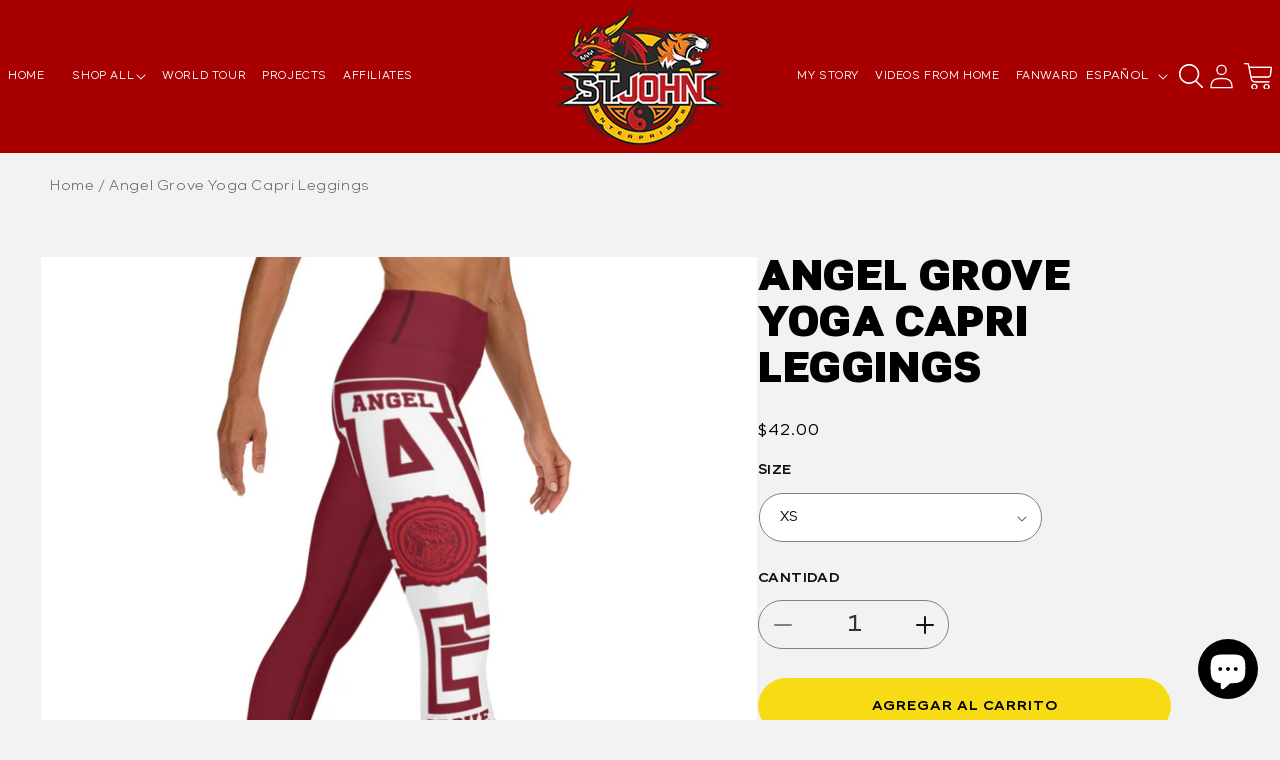

--- FILE ---
content_type: text/html; charset=utf-8
request_url: https://www.austinstjohn.biz/es/products/angel-grove-yoga-capri-leggings_sd
body_size: 46948
content:
<!doctype html>
<html class="no-js" lang="es">
  <head>
    <meta charset="utf-8">
    <meta http-equiv="X-UA-Compatible" content="IE=edge">
    <meta name="viewport" content="width=device-width,initial-scale=1">
    <meta name="theme-color" content="">
    <link rel="canonical" href="https://www.austinstjohn.biz/es/products/angel-grove-yoga-capri-leggings_sd">
    <link rel="preconnect" href="https://cdn.shopify.com" crossorigin>

    <script>
       YETT_BLACKLIST = [/facebook/, /appsolve.io/, /google-analytics/, /shopifycloud/, /ajax.googleapis.com/, /trekkie/, /boomerang/, /staticw2.yotpo.com/, /gtag/,/www.googletagmanager.com/,/static.klaviyo.com/]
       !function(t,e){"object"==typeof exports&&"undefined"!=typeof module?e(exports):"function"==typeof define&&define.amd?define(["exports"],e):e(t.yett={})}(this,function(t){"use strict";var e={blacklist:window.YETT_BLACKLIST,whitelist:window.YETT_WHITELIST},r={blacklisted:[]},n=function(t,r){return t&&(!r||"javascript/blocked"!==r)&&(!e.blacklist||e.blacklist.some(function(e){return e.test(t)}))&&(!e.whitelist||e.whitelist.every(function(e){return!e.test(t)}))},i=function(t){var r=t.getAttribute("src");return e.blacklist&&e.blacklist.every(function(t){return!t.test(r)})||e.whitelist&&e.whitelist.some(function(t){return t.test(r)})},c=new MutationObserver(function(t){t.forEach(function(t){for(var e=t.addedNodes,i=function(t){var i=e[t];if(1===i.nodeType&&"SCRIPT"===i.tagName){var c=i.src,o=i.type;if(n(c,o)){r.blacklisted.push(i.cloneNode()),i.type="javascript/blocked";i.addEventListener("beforescriptexecute",function t(e){"javascript/blocked"===i.getAttribute("type")&&e.preventDefault(),i.removeEventListener("beforescriptexecute",t)}),i.parentElement.removeChild(i)}}},c=0;c<e.length;c++)i(c)})});c.observe(document.documentElement,{childList:!0,subtree:!0});var o=document.createElement;document.createElement=function(){for(var t=arguments.length,e=Array(t),r=0;r<t;r++)e[r]=arguments[r];if("script"!==e[0].toLowerCase())return o.bind(document).apply(void 0,e);var i=o.bind(document).apply(void 0,e),c=i.setAttribute.bind(i);return Object.defineProperties(i,{src:{get:function(){return i.getAttribute("src")},set:function(t){return n(t,i.type)&&c("type","javascript/blocked"),c("src",t),!0}},type:{set:function(t){var e=n(i.src,i.type)?"javascript/blocked":t;return c("type",e),!0}}}),i.setAttribute=function(t,e){"type"===t||"src"===t?i[t]=e:HTMLScriptElement.prototype.setAttribute.call(i,t,e)},i};var l=function(t){if(Array.isArray(t)){for(var e=0,r=Array(t.length);e<t.length;e++)r[e]=t[e];return r}return Array.from(t)},a=new RegExp("[|\\{}()[\\]^$+*?.]","g");t.unblock=function(){for(var t=arguments.length,n=Array(t),o=0;o<t;o++)n[o]=arguments[o];n.length<1?(e.blacklist=[],e.whitelist=[]):(e.blacklist&&(e.blacklist=e.blacklist.filter(function(t){return n.every(function(e){return!t.test(e)})})),e.whitelist&&(e.whitelist=[].concat(l(e.whitelist),l(n.map(function(t){var r=".*"+t.replace(a,"\\$&")+".*";return e.whitelist.find(function(t){return t.toString()===r.toString()})?null:new RegExp(r)}).filter(Boolean)))));for(var s=document.querySelectorAll('script[type="javascript/blocked"]'),u=0;u<s.length;u++){var p=s[u];i(p)&&(p.type="application/javascript",r.blacklisted.push(p),p.parentElement.removeChild(p))}var d=0;[].concat(l(r.blacklisted)).forEach(function(t,e){if(i(t)){var n=document.createElement("script");n.setAttribute("src",t.src),n.setAttribute("type","application/javascript"),document.head.appendChild(n),r.blacklisted.splice(e-d,1),d++}}),e.blacklist&&e.blacklist.length<1&&c.disconnect()},Object.defineProperty(t,"__esModule",{value:!0})});
    </script><link
        rel="icon"
        type="image/png"
        href="//www.austinstjohn.biz/cdn/shop/files/logo.png?crop=center&height=32&v=1686750665&width=32"
      ><link
        rel="preconnect"
        href="https://fonts.shopifycdn.com"
        crossorigin
      ><title>
      Angel Grove Yoga Capri Leggings

        &ndash; St. John Enterprises</title>

    
      <meta name="description" content="These yoga capri leggings with a high, elastic waistband are the perfect choice for yoga, the gym, or simply a comfortable evening at home. This artwork was custom designed by Shiena Pellazar master of clothing and art design out of the Philippines! • 82% polyester, 18% spandex • Very soft four-way stretch fabric • Com">
    

    

<meta property="og:site_name" content="St. John Enterprises">
<meta property="og:url" content="https://www.austinstjohn.biz/es/products/angel-grove-yoga-capri-leggings_sd">
<meta property="og:title" content="Angel Grove Yoga Capri Leggings">
<meta property="og:type" content="product">
<meta property="og:description" content="These yoga capri leggings with a high, elastic waistband are the perfect choice for yoga, the gym, or simply a comfortable evening at home. This artwork was custom designed by Shiena Pellazar master of clothing and art design out of the Philippines! • 82% polyester, 18% spandex • Very soft four-way stretch fabric • Com"><meta property="og:image" content="http://www.austinstjohn.biz/cdn/shop/products/all-over-print-yoga-capri-leggings-white-right-619e86daa3c33.jpg?v=1637779169">
  <meta property="og:image:secure_url" content="https://www.austinstjohn.biz/cdn/shop/products/all-over-print-yoga-capri-leggings-white-right-619e86daa3c33.jpg?v=1637779169">
  <meta property="og:image:width" content="1000">
  <meta property="og:image:height" content="1000"><meta property="og:price:amount" content="42.00">
  <meta property="og:price:currency" content="USD"><meta name="twitter:site" content="@ASJAustin?ref_src=twsrc%5Egoogle%7Ctwcamp%5Eserp%7Ctwgr%5Eauthor"><meta name="twitter:card" content="summary_large_image">
<meta name="twitter:title" content="Angel Grove Yoga Capri Leggings">
<meta name="twitter:description" content="These yoga capri leggings with a high, elastic waistband are the perfect choice for yoga, the gym, or simply a comfortable evening at home. This artwork was custom designed by Shiena Pellazar master of clothing and art design out of the Philippines! • 82% polyester, 18% spandex • Very soft four-way stretch fabric • Com">

    <link rel="preload" href="//www.austinstjohn.biz/cdn/shop/t/9/assets/jquery.min.js?v=160737389985263990141686749647" as="script">
    <link rel="preload" href="//www.austinstjohn.biz/cdn/shop/t/9/assets/jquery-migrate.min.js?v=8839049224236534361686749647" as="script">
    <script src="//www.austinstjohn.biz/cdn/shop/t/9/assets/jquery.min.js?v=160737389985263990141686749647"></script>
    <script src="//www.austinstjohn.biz/cdn/shop/t/9/assets/jquery-migrate.min.js?v=8839049224236534361686749647"></script>
    <script src="//www.austinstjohn.biz/cdn/shop/t/9/assets/constants.js?v=95358004781563950421686749647" defer="defer"></script>
    <script src="//www.austinstjohn.biz/cdn/shop/t/9/assets/pubsub.js?v=2921868252632587581686749648" defer="defer"></script>
    <script src="//www.austinstjohn.biz/cdn/shop/t/9/assets/jquery.magnific-popup.min.js?v=184369421263510081681686749647" defer="defer"></script>    
    <script src="//www.austinstjohn.biz/cdn/shop/t/9/assets/global.js?v=127210358271191040921686749647" defer="defer"></script>
    <script src="//www.austinstjohn.biz/cdn/shop/t/9/assets/main.js?v=27834157581304980561686749647" defer="defer"></script>
    <script src="https://unpkg.com/infinite-scroll@4/dist/infinite-scroll.pkgd.min.js"></script>
    
    
    
    
    
  	<script>window.performance && window.performance.mark && window.performance.mark('shopify.content_for_header.start');</script><meta name="google-site-verification" content="CgiDLaap5P4mwandskUon7-jiizNt2IL1EFGk1GXzVo">
<meta name="facebook-domain-verification" content="z3g3yfs7frmrgm9e0jyjf67st7ffeq">
<meta id="shopify-digital-wallet" name="shopify-digital-wallet" content="/20263715/digital_wallets/dialog">
<meta name="shopify-checkout-api-token" content="d5a2cae012f9ea19a99bd9c7ad1a90ab">
<meta id="in-context-paypal-metadata" data-shop-id="20263715" data-venmo-supported="false" data-environment="production" data-locale="es_ES" data-paypal-v4="true" data-currency="USD">
<link rel="alternate" hreflang="x-default" href="https://www.austinstjohn.biz/products/angel-grove-yoga-capri-leggings_sd">
<link rel="alternate" hreflang="en" href="https://www.austinstjohn.biz/products/angel-grove-yoga-capri-leggings_sd">
<link rel="alternate" hreflang="ar" href="https://www.austinstjohn.biz/ar/products/angel-grove-yoga-capri-leggings_sd">
<link rel="alternate" hreflang="bn" href="https://www.austinstjohn.biz/bn/products/angel-grove-yoga-capri-leggings_sd">
<link rel="alternate" hreflang="zh-Hans" href="https://www.austinstjohn.biz/zh/products/angel-grove-yoga-capri-leggings_sd">
<link rel="alternate" hreflang="cs" href="https://www.austinstjohn.biz/cs/products/angel-grove-yoga-capri-leggings_sd">
<link rel="alternate" hreflang="nl" href="https://www.austinstjohn.biz/nl/products/angel-grove-yoga-capri-leggings_sd">
<link rel="alternate" hreflang="fil" href="https://www.austinstjohn.biz/fil/products/angel-grove-yoga-capri-leggings_sd">
<link rel="alternate" hreflang="fr" href="https://www.austinstjohn.biz/fr/products/angel-grove-yoga-capri-leggings_sd">
<link rel="alternate" hreflang="el" href="https://www.austinstjohn.biz/el/products/angel-grove-yoga-capri-leggings_sd">
<link rel="alternate" hreflang="he" href="https://www.austinstjohn.biz/he/products/angel-grove-yoga-capri-leggings_sd">
<link rel="alternate" hreflang="hi" href="https://www.austinstjohn.biz/hi/products/angel-grove-yoga-capri-leggings_sd">
<link rel="alternate" hreflang="it" href="https://www.austinstjohn.biz/it/products/angel-grove-yoga-capri-leggings_sd">
<link rel="alternate" hreflang="ko" href="https://www.austinstjohn.biz/ko/products/angel-grove-yoga-capri-leggings_sd">
<link rel="alternate" hreflang="pt" href="https://www.austinstjohn.biz/pt/products/angel-grove-yoga-capri-leggings_sd">
<link rel="alternate" hreflang="ru" href="https://www.austinstjohn.biz/ru/products/angel-grove-yoga-capri-leggings_sd">
<link rel="alternate" hreflang="sv" href="https://www.austinstjohn.biz/sv/products/angel-grove-yoga-capri-leggings_sd">
<link rel="alternate" hreflang="vi" href="https://www.austinstjohn.biz/vi/products/angel-grove-yoga-capri-leggings_sd">
<link rel="alternate" hreflang="id" href="https://www.austinstjohn.biz/id/products/angel-grove-yoga-capri-leggings_sd">
<link rel="alternate" hreflang="es" href="https://www.austinstjohn.biz/es/products/angel-grove-yoga-capri-leggings_sd">
<link rel="alternate" hreflang="en-FR" href="https://www.austinstjohn.biz/en-fr/products/angel-grove-yoga-capri-leggings_sd">
<link rel="alternate" hreflang="zh-Hans-AC" href="https://www.austinstjohn.biz/zh/products/angel-grove-yoga-capri-leggings_sd">
<link rel="alternate" hreflang="zh-Hans-AD" href="https://www.austinstjohn.biz/zh/products/angel-grove-yoga-capri-leggings_sd">
<link rel="alternate" hreflang="zh-Hans-AE" href="https://www.austinstjohn.biz/zh/products/angel-grove-yoga-capri-leggings_sd">
<link rel="alternate" hreflang="zh-Hans-AF" href="https://www.austinstjohn.biz/zh/products/angel-grove-yoga-capri-leggings_sd">
<link rel="alternate" hreflang="zh-Hans-AG" href="https://www.austinstjohn.biz/zh/products/angel-grove-yoga-capri-leggings_sd">
<link rel="alternate" hreflang="zh-Hans-AI" href="https://www.austinstjohn.biz/zh/products/angel-grove-yoga-capri-leggings_sd">
<link rel="alternate" hreflang="zh-Hans-AL" href="https://www.austinstjohn.biz/zh/products/angel-grove-yoga-capri-leggings_sd">
<link rel="alternate" hreflang="zh-Hans-AM" href="https://www.austinstjohn.biz/zh/products/angel-grove-yoga-capri-leggings_sd">
<link rel="alternate" hreflang="zh-Hans-AO" href="https://www.austinstjohn.biz/zh/products/angel-grove-yoga-capri-leggings_sd">
<link rel="alternate" hreflang="zh-Hans-AR" href="https://www.austinstjohn.biz/zh/products/angel-grove-yoga-capri-leggings_sd">
<link rel="alternate" hreflang="zh-Hans-AT" href="https://www.austinstjohn.biz/zh/products/angel-grove-yoga-capri-leggings_sd">
<link rel="alternate" hreflang="zh-Hans-AU" href="https://www.austinstjohn.biz/zh/products/angel-grove-yoga-capri-leggings_sd">
<link rel="alternate" hreflang="zh-Hans-AW" href="https://www.austinstjohn.biz/zh/products/angel-grove-yoga-capri-leggings_sd">
<link rel="alternate" hreflang="zh-Hans-AX" href="https://www.austinstjohn.biz/zh/products/angel-grove-yoga-capri-leggings_sd">
<link rel="alternate" hreflang="zh-Hans-AZ" href="https://www.austinstjohn.biz/zh/products/angel-grove-yoga-capri-leggings_sd">
<link rel="alternate" hreflang="zh-Hans-BA" href="https://www.austinstjohn.biz/zh/products/angel-grove-yoga-capri-leggings_sd">
<link rel="alternate" hreflang="zh-Hans-BB" href="https://www.austinstjohn.biz/zh/products/angel-grove-yoga-capri-leggings_sd">
<link rel="alternate" hreflang="zh-Hans-BD" href="https://www.austinstjohn.biz/zh/products/angel-grove-yoga-capri-leggings_sd">
<link rel="alternate" hreflang="zh-Hans-BE" href="https://www.austinstjohn.biz/zh/products/angel-grove-yoga-capri-leggings_sd">
<link rel="alternate" hreflang="zh-Hans-BF" href="https://www.austinstjohn.biz/zh/products/angel-grove-yoga-capri-leggings_sd">
<link rel="alternate" hreflang="zh-Hans-BG" href="https://www.austinstjohn.biz/zh/products/angel-grove-yoga-capri-leggings_sd">
<link rel="alternate" hreflang="zh-Hans-BH" href="https://www.austinstjohn.biz/zh/products/angel-grove-yoga-capri-leggings_sd">
<link rel="alternate" hreflang="zh-Hans-BI" href="https://www.austinstjohn.biz/zh/products/angel-grove-yoga-capri-leggings_sd">
<link rel="alternate" hreflang="zh-Hans-BJ" href="https://www.austinstjohn.biz/zh/products/angel-grove-yoga-capri-leggings_sd">
<link rel="alternate" hreflang="zh-Hans-BL" href="https://www.austinstjohn.biz/zh/products/angel-grove-yoga-capri-leggings_sd">
<link rel="alternate" hreflang="zh-Hans-BM" href="https://www.austinstjohn.biz/zh/products/angel-grove-yoga-capri-leggings_sd">
<link rel="alternate" hreflang="zh-Hans-BN" href="https://www.austinstjohn.biz/zh/products/angel-grove-yoga-capri-leggings_sd">
<link rel="alternate" hreflang="zh-Hans-BO" href="https://www.austinstjohn.biz/zh/products/angel-grove-yoga-capri-leggings_sd">
<link rel="alternate" hreflang="zh-Hans-BQ" href="https://www.austinstjohn.biz/zh/products/angel-grove-yoga-capri-leggings_sd">
<link rel="alternate" hreflang="zh-Hans-BR" href="https://www.austinstjohn.biz/zh/products/angel-grove-yoga-capri-leggings_sd">
<link rel="alternate" hreflang="zh-Hans-BS" href="https://www.austinstjohn.biz/zh/products/angel-grove-yoga-capri-leggings_sd">
<link rel="alternate" hreflang="zh-Hans-BT" href="https://www.austinstjohn.biz/zh/products/angel-grove-yoga-capri-leggings_sd">
<link rel="alternate" hreflang="zh-Hans-BW" href="https://www.austinstjohn.biz/zh/products/angel-grove-yoga-capri-leggings_sd">
<link rel="alternate" hreflang="zh-Hans-BY" href="https://www.austinstjohn.biz/zh/products/angel-grove-yoga-capri-leggings_sd">
<link rel="alternate" hreflang="zh-Hans-BZ" href="https://www.austinstjohn.biz/zh/products/angel-grove-yoga-capri-leggings_sd">
<link rel="alternate" hreflang="zh-Hans-CA" href="https://www.austinstjohn.biz/zh/products/angel-grove-yoga-capri-leggings_sd">
<link rel="alternate" hreflang="zh-Hans-CC" href="https://www.austinstjohn.biz/zh/products/angel-grove-yoga-capri-leggings_sd">
<link rel="alternate" hreflang="zh-Hans-CD" href="https://www.austinstjohn.biz/zh/products/angel-grove-yoga-capri-leggings_sd">
<link rel="alternate" hreflang="zh-Hans-CF" href="https://www.austinstjohn.biz/zh/products/angel-grove-yoga-capri-leggings_sd">
<link rel="alternate" hreflang="zh-Hans-CG" href="https://www.austinstjohn.biz/zh/products/angel-grove-yoga-capri-leggings_sd">
<link rel="alternate" hreflang="zh-Hans-CH" href="https://www.austinstjohn.biz/zh/products/angel-grove-yoga-capri-leggings_sd">
<link rel="alternate" hreflang="zh-Hans-CI" href="https://www.austinstjohn.biz/zh/products/angel-grove-yoga-capri-leggings_sd">
<link rel="alternate" hreflang="zh-Hans-CK" href="https://www.austinstjohn.biz/zh/products/angel-grove-yoga-capri-leggings_sd">
<link rel="alternate" hreflang="zh-Hans-CL" href="https://www.austinstjohn.biz/zh/products/angel-grove-yoga-capri-leggings_sd">
<link rel="alternate" hreflang="zh-Hans-CM" href="https://www.austinstjohn.biz/zh/products/angel-grove-yoga-capri-leggings_sd">
<link rel="alternate" hreflang="zh-Hans-CN" href="https://www.austinstjohn.biz/zh/products/angel-grove-yoga-capri-leggings_sd">
<link rel="alternate" hreflang="zh-Hans-CO" href="https://www.austinstjohn.biz/zh/products/angel-grove-yoga-capri-leggings_sd">
<link rel="alternate" hreflang="zh-Hans-CR" href="https://www.austinstjohn.biz/zh/products/angel-grove-yoga-capri-leggings_sd">
<link rel="alternate" hreflang="zh-Hans-CV" href="https://www.austinstjohn.biz/zh/products/angel-grove-yoga-capri-leggings_sd">
<link rel="alternate" hreflang="zh-Hans-CW" href="https://www.austinstjohn.biz/zh/products/angel-grove-yoga-capri-leggings_sd">
<link rel="alternate" hreflang="zh-Hans-CX" href="https://www.austinstjohn.biz/zh/products/angel-grove-yoga-capri-leggings_sd">
<link rel="alternate" hreflang="zh-Hans-CY" href="https://www.austinstjohn.biz/zh/products/angel-grove-yoga-capri-leggings_sd">
<link rel="alternate" hreflang="zh-Hans-CZ" href="https://www.austinstjohn.biz/zh/products/angel-grove-yoga-capri-leggings_sd">
<link rel="alternate" hreflang="zh-Hans-DE" href="https://www.austinstjohn.biz/zh/products/angel-grove-yoga-capri-leggings_sd">
<link rel="alternate" hreflang="zh-Hans-DJ" href="https://www.austinstjohn.biz/zh/products/angel-grove-yoga-capri-leggings_sd">
<link rel="alternate" hreflang="zh-Hans-DK" href="https://www.austinstjohn.biz/zh/products/angel-grove-yoga-capri-leggings_sd">
<link rel="alternate" hreflang="zh-Hans-DM" href="https://www.austinstjohn.biz/zh/products/angel-grove-yoga-capri-leggings_sd">
<link rel="alternate" hreflang="zh-Hans-DO" href="https://www.austinstjohn.biz/zh/products/angel-grove-yoga-capri-leggings_sd">
<link rel="alternate" hreflang="zh-Hans-DZ" href="https://www.austinstjohn.biz/zh/products/angel-grove-yoga-capri-leggings_sd">
<link rel="alternate" hreflang="zh-Hans-EC" href="https://www.austinstjohn.biz/zh/products/angel-grove-yoga-capri-leggings_sd">
<link rel="alternate" hreflang="zh-Hans-EE" href="https://www.austinstjohn.biz/zh/products/angel-grove-yoga-capri-leggings_sd">
<link rel="alternate" hreflang="zh-Hans-EG" href="https://www.austinstjohn.biz/zh/products/angel-grove-yoga-capri-leggings_sd">
<link rel="alternate" hreflang="zh-Hans-EH" href="https://www.austinstjohn.biz/zh/products/angel-grove-yoga-capri-leggings_sd">
<link rel="alternate" hreflang="zh-Hans-ER" href="https://www.austinstjohn.biz/zh/products/angel-grove-yoga-capri-leggings_sd">
<link rel="alternate" hreflang="zh-Hans-ES" href="https://www.austinstjohn.biz/zh/products/angel-grove-yoga-capri-leggings_sd">
<link rel="alternate" hreflang="zh-Hans-ET" href="https://www.austinstjohn.biz/zh/products/angel-grove-yoga-capri-leggings_sd">
<link rel="alternate" hreflang="zh-Hans-FI" href="https://www.austinstjohn.biz/zh/products/angel-grove-yoga-capri-leggings_sd">
<link rel="alternate" hreflang="zh-Hans-FJ" href="https://www.austinstjohn.biz/zh/products/angel-grove-yoga-capri-leggings_sd">
<link rel="alternate" hreflang="zh-Hans-FK" href="https://www.austinstjohn.biz/zh/products/angel-grove-yoga-capri-leggings_sd">
<link rel="alternate" hreflang="zh-Hans-FO" href="https://www.austinstjohn.biz/zh/products/angel-grove-yoga-capri-leggings_sd">
<link rel="alternate" hreflang="zh-Hans-GA" href="https://www.austinstjohn.biz/zh/products/angel-grove-yoga-capri-leggings_sd">
<link rel="alternate" hreflang="zh-Hans-GB" href="https://www.austinstjohn.biz/zh/products/angel-grove-yoga-capri-leggings_sd">
<link rel="alternate" hreflang="zh-Hans-GD" href="https://www.austinstjohn.biz/zh/products/angel-grove-yoga-capri-leggings_sd">
<link rel="alternate" hreflang="zh-Hans-GE" href="https://www.austinstjohn.biz/zh/products/angel-grove-yoga-capri-leggings_sd">
<link rel="alternate" hreflang="zh-Hans-GF" href="https://www.austinstjohn.biz/zh/products/angel-grove-yoga-capri-leggings_sd">
<link rel="alternate" hreflang="zh-Hans-GG" href="https://www.austinstjohn.biz/zh/products/angel-grove-yoga-capri-leggings_sd">
<link rel="alternate" hreflang="zh-Hans-GH" href="https://www.austinstjohn.biz/zh/products/angel-grove-yoga-capri-leggings_sd">
<link rel="alternate" hreflang="zh-Hans-GI" href="https://www.austinstjohn.biz/zh/products/angel-grove-yoga-capri-leggings_sd">
<link rel="alternate" hreflang="zh-Hans-GL" href="https://www.austinstjohn.biz/zh/products/angel-grove-yoga-capri-leggings_sd">
<link rel="alternate" hreflang="zh-Hans-GM" href="https://www.austinstjohn.biz/zh/products/angel-grove-yoga-capri-leggings_sd">
<link rel="alternate" hreflang="zh-Hans-GN" href="https://www.austinstjohn.biz/zh/products/angel-grove-yoga-capri-leggings_sd">
<link rel="alternate" hreflang="zh-Hans-GP" href="https://www.austinstjohn.biz/zh/products/angel-grove-yoga-capri-leggings_sd">
<link rel="alternate" hreflang="zh-Hans-GQ" href="https://www.austinstjohn.biz/zh/products/angel-grove-yoga-capri-leggings_sd">
<link rel="alternate" hreflang="zh-Hans-GR" href="https://www.austinstjohn.biz/zh/products/angel-grove-yoga-capri-leggings_sd">
<link rel="alternate" hreflang="zh-Hans-GS" href="https://www.austinstjohn.biz/zh/products/angel-grove-yoga-capri-leggings_sd">
<link rel="alternate" hreflang="zh-Hans-GT" href="https://www.austinstjohn.biz/zh/products/angel-grove-yoga-capri-leggings_sd">
<link rel="alternate" hreflang="zh-Hans-GW" href="https://www.austinstjohn.biz/zh/products/angel-grove-yoga-capri-leggings_sd">
<link rel="alternate" hreflang="zh-Hans-GY" href="https://www.austinstjohn.biz/zh/products/angel-grove-yoga-capri-leggings_sd">
<link rel="alternate" hreflang="zh-Hans-HK" href="https://www.austinstjohn.biz/zh/products/angel-grove-yoga-capri-leggings_sd">
<link rel="alternate" hreflang="zh-Hans-HN" href="https://www.austinstjohn.biz/zh/products/angel-grove-yoga-capri-leggings_sd">
<link rel="alternate" hreflang="zh-Hans-HR" href="https://www.austinstjohn.biz/zh/products/angel-grove-yoga-capri-leggings_sd">
<link rel="alternate" hreflang="zh-Hans-HT" href="https://www.austinstjohn.biz/zh/products/angel-grove-yoga-capri-leggings_sd">
<link rel="alternate" hreflang="zh-Hans-HU" href="https://www.austinstjohn.biz/zh/products/angel-grove-yoga-capri-leggings_sd">
<link rel="alternate" hreflang="zh-Hans-ID" href="https://www.austinstjohn.biz/zh/products/angel-grove-yoga-capri-leggings_sd">
<link rel="alternate" hreflang="zh-Hans-IE" href="https://www.austinstjohn.biz/zh/products/angel-grove-yoga-capri-leggings_sd">
<link rel="alternate" hreflang="zh-Hans-IL" href="https://www.austinstjohn.biz/zh/products/angel-grove-yoga-capri-leggings_sd">
<link rel="alternate" hreflang="zh-Hans-IM" href="https://www.austinstjohn.biz/zh/products/angel-grove-yoga-capri-leggings_sd">
<link rel="alternate" hreflang="zh-Hans-IN" href="https://www.austinstjohn.biz/zh/products/angel-grove-yoga-capri-leggings_sd">
<link rel="alternate" hreflang="zh-Hans-IO" href="https://www.austinstjohn.biz/zh/products/angel-grove-yoga-capri-leggings_sd">
<link rel="alternate" hreflang="zh-Hans-IQ" href="https://www.austinstjohn.biz/zh/products/angel-grove-yoga-capri-leggings_sd">
<link rel="alternate" hreflang="zh-Hans-IS" href="https://www.austinstjohn.biz/zh/products/angel-grove-yoga-capri-leggings_sd">
<link rel="alternate" hreflang="zh-Hans-IT" href="https://www.austinstjohn.biz/zh/products/angel-grove-yoga-capri-leggings_sd">
<link rel="alternate" hreflang="zh-Hans-JE" href="https://www.austinstjohn.biz/zh/products/angel-grove-yoga-capri-leggings_sd">
<link rel="alternate" hreflang="zh-Hans-JM" href="https://www.austinstjohn.biz/zh/products/angel-grove-yoga-capri-leggings_sd">
<link rel="alternate" hreflang="zh-Hans-JO" href="https://www.austinstjohn.biz/zh/products/angel-grove-yoga-capri-leggings_sd">
<link rel="alternate" hreflang="zh-Hans-JP" href="https://www.austinstjohn.biz/zh/products/angel-grove-yoga-capri-leggings_sd">
<link rel="alternate" hreflang="zh-Hans-KE" href="https://www.austinstjohn.biz/zh/products/angel-grove-yoga-capri-leggings_sd">
<link rel="alternate" hreflang="zh-Hans-KG" href="https://www.austinstjohn.biz/zh/products/angel-grove-yoga-capri-leggings_sd">
<link rel="alternate" hreflang="zh-Hans-KH" href="https://www.austinstjohn.biz/zh/products/angel-grove-yoga-capri-leggings_sd">
<link rel="alternate" hreflang="zh-Hans-KI" href="https://www.austinstjohn.biz/zh/products/angel-grove-yoga-capri-leggings_sd">
<link rel="alternate" hreflang="zh-Hans-KM" href="https://www.austinstjohn.biz/zh/products/angel-grove-yoga-capri-leggings_sd">
<link rel="alternate" hreflang="zh-Hans-KN" href="https://www.austinstjohn.biz/zh/products/angel-grove-yoga-capri-leggings_sd">
<link rel="alternate" hreflang="zh-Hans-KR" href="https://www.austinstjohn.biz/zh/products/angel-grove-yoga-capri-leggings_sd">
<link rel="alternate" hreflang="zh-Hans-KW" href="https://www.austinstjohn.biz/zh/products/angel-grove-yoga-capri-leggings_sd">
<link rel="alternate" hreflang="zh-Hans-KY" href="https://www.austinstjohn.biz/zh/products/angel-grove-yoga-capri-leggings_sd">
<link rel="alternate" hreflang="zh-Hans-KZ" href="https://www.austinstjohn.biz/zh/products/angel-grove-yoga-capri-leggings_sd">
<link rel="alternate" hreflang="zh-Hans-LA" href="https://www.austinstjohn.biz/zh/products/angel-grove-yoga-capri-leggings_sd">
<link rel="alternate" hreflang="zh-Hans-LB" href="https://www.austinstjohn.biz/zh/products/angel-grove-yoga-capri-leggings_sd">
<link rel="alternate" hreflang="zh-Hans-LC" href="https://www.austinstjohn.biz/zh/products/angel-grove-yoga-capri-leggings_sd">
<link rel="alternate" hreflang="zh-Hans-LI" href="https://www.austinstjohn.biz/zh/products/angel-grove-yoga-capri-leggings_sd">
<link rel="alternate" hreflang="zh-Hans-LK" href="https://www.austinstjohn.biz/zh/products/angel-grove-yoga-capri-leggings_sd">
<link rel="alternate" hreflang="zh-Hans-LR" href="https://www.austinstjohn.biz/zh/products/angel-grove-yoga-capri-leggings_sd">
<link rel="alternate" hreflang="zh-Hans-LS" href="https://www.austinstjohn.biz/zh/products/angel-grove-yoga-capri-leggings_sd">
<link rel="alternate" hreflang="zh-Hans-LT" href="https://www.austinstjohn.biz/zh/products/angel-grove-yoga-capri-leggings_sd">
<link rel="alternate" hreflang="zh-Hans-LU" href="https://www.austinstjohn.biz/zh/products/angel-grove-yoga-capri-leggings_sd">
<link rel="alternate" hreflang="zh-Hans-LV" href="https://www.austinstjohn.biz/zh/products/angel-grove-yoga-capri-leggings_sd">
<link rel="alternate" hreflang="zh-Hans-LY" href="https://www.austinstjohn.biz/zh/products/angel-grove-yoga-capri-leggings_sd">
<link rel="alternate" hreflang="zh-Hans-MA" href="https://www.austinstjohn.biz/zh/products/angel-grove-yoga-capri-leggings_sd">
<link rel="alternate" hreflang="zh-Hans-MC" href="https://www.austinstjohn.biz/zh/products/angel-grove-yoga-capri-leggings_sd">
<link rel="alternate" hreflang="zh-Hans-MD" href="https://www.austinstjohn.biz/zh/products/angel-grove-yoga-capri-leggings_sd">
<link rel="alternate" hreflang="zh-Hans-ME" href="https://www.austinstjohn.biz/zh/products/angel-grove-yoga-capri-leggings_sd">
<link rel="alternate" hreflang="zh-Hans-MF" href="https://www.austinstjohn.biz/zh/products/angel-grove-yoga-capri-leggings_sd">
<link rel="alternate" hreflang="zh-Hans-MG" href="https://www.austinstjohn.biz/zh/products/angel-grove-yoga-capri-leggings_sd">
<link rel="alternate" hreflang="zh-Hans-MK" href="https://www.austinstjohn.biz/zh/products/angel-grove-yoga-capri-leggings_sd">
<link rel="alternate" hreflang="zh-Hans-ML" href="https://www.austinstjohn.biz/zh/products/angel-grove-yoga-capri-leggings_sd">
<link rel="alternate" hreflang="zh-Hans-MM" href="https://www.austinstjohn.biz/zh/products/angel-grove-yoga-capri-leggings_sd">
<link rel="alternate" hreflang="zh-Hans-MN" href="https://www.austinstjohn.biz/zh/products/angel-grove-yoga-capri-leggings_sd">
<link rel="alternate" hreflang="zh-Hans-MO" href="https://www.austinstjohn.biz/zh/products/angel-grove-yoga-capri-leggings_sd">
<link rel="alternate" hreflang="zh-Hans-MQ" href="https://www.austinstjohn.biz/zh/products/angel-grove-yoga-capri-leggings_sd">
<link rel="alternate" hreflang="zh-Hans-MR" href="https://www.austinstjohn.biz/zh/products/angel-grove-yoga-capri-leggings_sd">
<link rel="alternate" hreflang="zh-Hans-MS" href="https://www.austinstjohn.biz/zh/products/angel-grove-yoga-capri-leggings_sd">
<link rel="alternate" hreflang="zh-Hans-MT" href="https://www.austinstjohn.biz/zh/products/angel-grove-yoga-capri-leggings_sd">
<link rel="alternate" hreflang="zh-Hans-MU" href="https://www.austinstjohn.biz/zh/products/angel-grove-yoga-capri-leggings_sd">
<link rel="alternate" hreflang="zh-Hans-MV" href="https://www.austinstjohn.biz/zh/products/angel-grove-yoga-capri-leggings_sd">
<link rel="alternate" hreflang="zh-Hans-MW" href="https://www.austinstjohn.biz/zh/products/angel-grove-yoga-capri-leggings_sd">
<link rel="alternate" hreflang="zh-Hans-MX" href="https://www.austinstjohn.biz/zh/products/angel-grove-yoga-capri-leggings_sd">
<link rel="alternate" hreflang="zh-Hans-MY" href="https://www.austinstjohn.biz/zh/products/angel-grove-yoga-capri-leggings_sd">
<link rel="alternate" hreflang="zh-Hans-MZ" href="https://www.austinstjohn.biz/zh/products/angel-grove-yoga-capri-leggings_sd">
<link rel="alternate" hreflang="zh-Hans-NA" href="https://www.austinstjohn.biz/zh/products/angel-grove-yoga-capri-leggings_sd">
<link rel="alternate" hreflang="zh-Hans-NC" href="https://www.austinstjohn.biz/zh/products/angel-grove-yoga-capri-leggings_sd">
<link rel="alternate" hreflang="zh-Hans-NE" href="https://www.austinstjohn.biz/zh/products/angel-grove-yoga-capri-leggings_sd">
<link rel="alternate" hreflang="zh-Hans-NF" href="https://www.austinstjohn.biz/zh/products/angel-grove-yoga-capri-leggings_sd">
<link rel="alternate" hreflang="zh-Hans-NG" href="https://www.austinstjohn.biz/zh/products/angel-grove-yoga-capri-leggings_sd">
<link rel="alternate" hreflang="zh-Hans-NI" href="https://www.austinstjohn.biz/zh/products/angel-grove-yoga-capri-leggings_sd">
<link rel="alternate" hreflang="zh-Hans-NL" href="https://www.austinstjohn.biz/zh/products/angel-grove-yoga-capri-leggings_sd">
<link rel="alternate" hreflang="zh-Hans-NO" href="https://www.austinstjohn.biz/zh/products/angel-grove-yoga-capri-leggings_sd">
<link rel="alternate" hreflang="zh-Hans-NP" href="https://www.austinstjohn.biz/zh/products/angel-grove-yoga-capri-leggings_sd">
<link rel="alternate" hreflang="zh-Hans-NR" href="https://www.austinstjohn.biz/zh/products/angel-grove-yoga-capri-leggings_sd">
<link rel="alternate" hreflang="zh-Hans-NU" href="https://www.austinstjohn.biz/zh/products/angel-grove-yoga-capri-leggings_sd">
<link rel="alternate" hreflang="zh-Hans-NZ" href="https://www.austinstjohn.biz/zh/products/angel-grove-yoga-capri-leggings_sd">
<link rel="alternate" hreflang="zh-Hans-OM" href="https://www.austinstjohn.biz/zh/products/angel-grove-yoga-capri-leggings_sd">
<link rel="alternate" hreflang="zh-Hans-PA" href="https://www.austinstjohn.biz/zh/products/angel-grove-yoga-capri-leggings_sd">
<link rel="alternate" hreflang="zh-Hans-PE" href="https://www.austinstjohn.biz/zh/products/angel-grove-yoga-capri-leggings_sd">
<link rel="alternate" hreflang="zh-Hans-PF" href="https://www.austinstjohn.biz/zh/products/angel-grove-yoga-capri-leggings_sd">
<link rel="alternate" hreflang="zh-Hans-PG" href="https://www.austinstjohn.biz/zh/products/angel-grove-yoga-capri-leggings_sd">
<link rel="alternate" hreflang="zh-Hans-PH" href="https://www.austinstjohn.biz/zh/products/angel-grove-yoga-capri-leggings_sd">
<link rel="alternate" hreflang="zh-Hans-PK" href="https://www.austinstjohn.biz/zh/products/angel-grove-yoga-capri-leggings_sd">
<link rel="alternate" hreflang="zh-Hans-PL" href="https://www.austinstjohn.biz/zh/products/angel-grove-yoga-capri-leggings_sd">
<link rel="alternate" hreflang="zh-Hans-PM" href="https://www.austinstjohn.biz/zh/products/angel-grove-yoga-capri-leggings_sd">
<link rel="alternate" hreflang="zh-Hans-PN" href="https://www.austinstjohn.biz/zh/products/angel-grove-yoga-capri-leggings_sd">
<link rel="alternate" hreflang="zh-Hans-PS" href="https://www.austinstjohn.biz/zh/products/angel-grove-yoga-capri-leggings_sd">
<link rel="alternate" hreflang="zh-Hans-PT" href="https://www.austinstjohn.biz/zh/products/angel-grove-yoga-capri-leggings_sd">
<link rel="alternate" hreflang="zh-Hans-PY" href="https://www.austinstjohn.biz/zh/products/angel-grove-yoga-capri-leggings_sd">
<link rel="alternate" hreflang="zh-Hans-QA" href="https://www.austinstjohn.biz/zh/products/angel-grove-yoga-capri-leggings_sd">
<link rel="alternate" hreflang="zh-Hans-RE" href="https://www.austinstjohn.biz/zh/products/angel-grove-yoga-capri-leggings_sd">
<link rel="alternate" hreflang="zh-Hans-RO" href="https://www.austinstjohn.biz/zh/products/angel-grove-yoga-capri-leggings_sd">
<link rel="alternate" hreflang="zh-Hans-RS" href="https://www.austinstjohn.biz/zh/products/angel-grove-yoga-capri-leggings_sd">
<link rel="alternate" hreflang="zh-Hans-RU" href="https://www.austinstjohn.biz/zh/products/angel-grove-yoga-capri-leggings_sd">
<link rel="alternate" hreflang="zh-Hans-RW" href="https://www.austinstjohn.biz/zh/products/angel-grove-yoga-capri-leggings_sd">
<link rel="alternate" hreflang="zh-Hans-SA" href="https://www.austinstjohn.biz/zh/products/angel-grove-yoga-capri-leggings_sd">
<link rel="alternate" hreflang="zh-Hans-SB" href="https://www.austinstjohn.biz/zh/products/angel-grove-yoga-capri-leggings_sd">
<link rel="alternate" hreflang="zh-Hans-SC" href="https://www.austinstjohn.biz/zh/products/angel-grove-yoga-capri-leggings_sd">
<link rel="alternate" hreflang="zh-Hans-SD" href="https://www.austinstjohn.biz/zh/products/angel-grove-yoga-capri-leggings_sd">
<link rel="alternate" hreflang="zh-Hans-SE" href="https://www.austinstjohn.biz/zh/products/angel-grove-yoga-capri-leggings_sd">
<link rel="alternate" hreflang="zh-Hans-SG" href="https://www.austinstjohn.biz/zh/products/angel-grove-yoga-capri-leggings_sd">
<link rel="alternate" hreflang="zh-Hans-SH" href="https://www.austinstjohn.biz/zh/products/angel-grove-yoga-capri-leggings_sd">
<link rel="alternate" hreflang="zh-Hans-SI" href="https://www.austinstjohn.biz/zh/products/angel-grove-yoga-capri-leggings_sd">
<link rel="alternate" hreflang="zh-Hans-SJ" href="https://www.austinstjohn.biz/zh/products/angel-grove-yoga-capri-leggings_sd">
<link rel="alternate" hreflang="zh-Hans-SK" href="https://www.austinstjohn.biz/zh/products/angel-grove-yoga-capri-leggings_sd">
<link rel="alternate" hreflang="zh-Hans-SL" href="https://www.austinstjohn.biz/zh/products/angel-grove-yoga-capri-leggings_sd">
<link rel="alternate" hreflang="zh-Hans-SM" href="https://www.austinstjohn.biz/zh/products/angel-grove-yoga-capri-leggings_sd">
<link rel="alternate" hreflang="zh-Hans-SN" href="https://www.austinstjohn.biz/zh/products/angel-grove-yoga-capri-leggings_sd">
<link rel="alternate" hreflang="zh-Hans-SO" href="https://www.austinstjohn.biz/zh/products/angel-grove-yoga-capri-leggings_sd">
<link rel="alternate" hreflang="zh-Hans-SR" href="https://www.austinstjohn.biz/zh/products/angel-grove-yoga-capri-leggings_sd">
<link rel="alternate" hreflang="zh-Hans-SS" href="https://www.austinstjohn.biz/zh/products/angel-grove-yoga-capri-leggings_sd">
<link rel="alternate" hreflang="zh-Hans-ST" href="https://www.austinstjohn.biz/zh/products/angel-grove-yoga-capri-leggings_sd">
<link rel="alternate" hreflang="zh-Hans-SV" href="https://www.austinstjohn.biz/zh/products/angel-grove-yoga-capri-leggings_sd">
<link rel="alternate" hreflang="zh-Hans-SX" href="https://www.austinstjohn.biz/zh/products/angel-grove-yoga-capri-leggings_sd">
<link rel="alternate" hreflang="zh-Hans-SZ" href="https://www.austinstjohn.biz/zh/products/angel-grove-yoga-capri-leggings_sd">
<link rel="alternate" hreflang="zh-Hans-TA" href="https://www.austinstjohn.biz/zh/products/angel-grove-yoga-capri-leggings_sd">
<link rel="alternate" hreflang="zh-Hans-TC" href="https://www.austinstjohn.biz/zh/products/angel-grove-yoga-capri-leggings_sd">
<link rel="alternate" hreflang="zh-Hans-TD" href="https://www.austinstjohn.biz/zh/products/angel-grove-yoga-capri-leggings_sd">
<link rel="alternate" hreflang="zh-Hans-TF" href="https://www.austinstjohn.biz/zh/products/angel-grove-yoga-capri-leggings_sd">
<link rel="alternate" hreflang="zh-Hans-TG" href="https://www.austinstjohn.biz/zh/products/angel-grove-yoga-capri-leggings_sd">
<link rel="alternate" hreflang="zh-Hans-TH" href="https://www.austinstjohn.biz/zh/products/angel-grove-yoga-capri-leggings_sd">
<link rel="alternate" hreflang="zh-Hans-TJ" href="https://www.austinstjohn.biz/zh/products/angel-grove-yoga-capri-leggings_sd">
<link rel="alternate" hreflang="zh-Hans-TK" href="https://www.austinstjohn.biz/zh/products/angel-grove-yoga-capri-leggings_sd">
<link rel="alternate" hreflang="zh-Hans-TL" href="https://www.austinstjohn.biz/zh/products/angel-grove-yoga-capri-leggings_sd">
<link rel="alternate" hreflang="zh-Hans-TM" href="https://www.austinstjohn.biz/zh/products/angel-grove-yoga-capri-leggings_sd">
<link rel="alternate" hreflang="zh-Hans-TN" href="https://www.austinstjohn.biz/zh/products/angel-grove-yoga-capri-leggings_sd">
<link rel="alternate" hreflang="zh-Hans-TO" href="https://www.austinstjohn.biz/zh/products/angel-grove-yoga-capri-leggings_sd">
<link rel="alternate" hreflang="zh-Hans-TR" href="https://www.austinstjohn.biz/zh/products/angel-grove-yoga-capri-leggings_sd">
<link rel="alternate" hreflang="zh-Hans-TT" href="https://www.austinstjohn.biz/zh/products/angel-grove-yoga-capri-leggings_sd">
<link rel="alternate" hreflang="zh-Hans-TV" href="https://www.austinstjohn.biz/zh/products/angel-grove-yoga-capri-leggings_sd">
<link rel="alternate" hreflang="zh-Hans-TW" href="https://www.austinstjohn.biz/zh/products/angel-grove-yoga-capri-leggings_sd">
<link rel="alternate" hreflang="zh-Hans-TZ" href="https://www.austinstjohn.biz/zh/products/angel-grove-yoga-capri-leggings_sd">
<link rel="alternate" hreflang="zh-Hans-UA" href="https://www.austinstjohn.biz/zh/products/angel-grove-yoga-capri-leggings_sd">
<link rel="alternate" hreflang="zh-Hans-UG" href="https://www.austinstjohn.biz/zh/products/angel-grove-yoga-capri-leggings_sd">
<link rel="alternate" hreflang="zh-Hans-UM" href="https://www.austinstjohn.biz/zh/products/angel-grove-yoga-capri-leggings_sd">
<link rel="alternate" hreflang="zh-Hans-US" href="https://www.austinstjohn.biz/zh/products/angel-grove-yoga-capri-leggings_sd">
<link rel="alternate" hreflang="zh-Hans-UY" href="https://www.austinstjohn.biz/zh/products/angel-grove-yoga-capri-leggings_sd">
<link rel="alternate" hreflang="zh-Hans-UZ" href="https://www.austinstjohn.biz/zh/products/angel-grove-yoga-capri-leggings_sd">
<link rel="alternate" hreflang="zh-Hans-VA" href="https://www.austinstjohn.biz/zh/products/angel-grove-yoga-capri-leggings_sd">
<link rel="alternate" hreflang="zh-Hans-VC" href="https://www.austinstjohn.biz/zh/products/angel-grove-yoga-capri-leggings_sd">
<link rel="alternate" hreflang="zh-Hans-VE" href="https://www.austinstjohn.biz/zh/products/angel-grove-yoga-capri-leggings_sd">
<link rel="alternate" hreflang="zh-Hans-VG" href="https://www.austinstjohn.biz/zh/products/angel-grove-yoga-capri-leggings_sd">
<link rel="alternate" hreflang="zh-Hans-VN" href="https://www.austinstjohn.biz/zh/products/angel-grove-yoga-capri-leggings_sd">
<link rel="alternate" hreflang="zh-Hans-VU" href="https://www.austinstjohn.biz/zh/products/angel-grove-yoga-capri-leggings_sd">
<link rel="alternate" hreflang="zh-Hans-WF" href="https://www.austinstjohn.biz/zh/products/angel-grove-yoga-capri-leggings_sd">
<link rel="alternate" hreflang="zh-Hans-WS" href="https://www.austinstjohn.biz/zh/products/angel-grove-yoga-capri-leggings_sd">
<link rel="alternate" hreflang="zh-Hans-XK" href="https://www.austinstjohn.biz/zh/products/angel-grove-yoga-capri-leggings_sd">
<link rel="alternate" hreflang="zh-Hans-YE" href="https://www.austinstjohn.biz/zh/products/angel-grove-yoga-capri-leggings_sd">
<link rel="alternate" hreflang="zh-Hans-YT" href="https://www.austinstjohn.biz/zh/products/angel-grove-yoga-capri-leggings_sd">
<link rel="alternate" hreflang="zh-Hans-ZA" href="https://www.austinstjohn.biz/zh/products/angel-grove-yoga-capri-leggings_sd">
<link rel="alternate" hreflang="zh-Hans-ZM" href="https://www.austinstjohn.biz/zh/products/angel-grove-yoga-capri-leggings_sd">
<link rel="alternate" hreflang="zh-Hans-ZW" href="https://www.austinstjohn.biz/zh/products/angel-grove-yoga-capri-leggings_sd">
<link rel="alternate" type="application/json+oembed" href="https://www.austinstjohn.biz/es/products/angel-grove-yoga-capri-leggings_sd.oembed">
<script async="async" src="/checkouts/internal/preloads.js?locale=es-US"></script>
<link rel="preconnect" href="https://shop.app" crossorigin="anonymous">
<script async="async" src="https://shop.app/checkouts/internal/preloads.js?locale=es-US&shop_id=20263715" crossorigin="anonymous"></script>
<script id="apple-pay-shop-capabilities" type="application/json">{"shopId":20263715,"countryCode":"US","currencyCode":"USD","merchantCapabilities":["supports3DS"],"merchantId":"gid:\/\/shopify\/Shop\/20263715","merchantName":"St. John Enterprises","requiredBillingContactFields":["postalAddress","email","phone"],"requiredShippingContactFields":["postalAddress","email","phone"],"shippingType":"shipping","supportedNetworks":["visa","masterCard","amex","discover","elo","jcb"],"total":{"type":"pending","label":"St. John Enterprises","amount":"1.00"},"shopifyPaymentsEnabled":true,"supportsSubscriptions":true}</script>
<script id="shopify-features" type="application/json">{"accessToken":"d5a2cae012f9ea19a99bd9c7ad1a90ab","betas":["rich-media-storefront-analytics"],"domain":"www.austinstjohn.biz","predictiveSearch":true,"shopId":20263715,"locale":"es"}</script>
<script>var Shopify = Shopify || {};
Shopify.shop = "st-john-enterprises.myshopify.com";
Shopify.locale = "es";
Shopify.currency = {"active":"USD","rate":"1.0"};
Shopify.country = "US";
Shopify.theme = {"name":"Made with Love by Webinopoly","id":132591812786,"schema_name":"Dawn","schema_version":"9.0.0","theme_store_id":null,"role":"main"};
Shopify.theme.handle = "null";
Shopify.theme.style = {"id":null,"handle":null};
Shopify.cdnHost = "www.austinstjohn.biz/cdn";
Shopify.routes = Shopify.routes || {};
Shopify.routes.root = "/es/";</script>
<script type="module">!function(o){(o.Shopify=o.Shopify||{}).modules=!0}(window);</script>
<script>!function(o){function n(){var o=[];function n(){o.push(Array.prototype.slice.apply(arguments))}return n.q=o,n}var t=o.Shopify=o.Shopify||{};t.loadFeatures=n(),t.autoloadFeatures=n()}(window);</script>
<script>
  window.ShopifyPay = window.ShopifyPay || {};
  window.ShopifyPay.apiHost = "shop.app\/pay";
  window.ShopifyPay.redirectState = null;
</script>
<script id="shop-js-analytics" type="application/json">{"pageType":"product"}</script>
<script defer="defer" async type="module" src="//www.austinstjohn.biz/cdn/shopifycloud/shop-js/modules/v2/client.init-shop-cart-sync_CvZOh8Af.es.esm.js"></script>
<script defer="defer" async type="module" src="//www.austinstjohn.biz/cdn/shopifycloud/shop-js/modules/v2/chunk.common_3Rxs6Qxh.esm.js"></script>
<script type="module">
  await import("//www.austinstjohn.biz/cdn/shopifycloud/shop-js/modules/v2/client.init-shop-cart-sync_CvZOh8Af.es.esm.js");
await import("//www.austinstjohn.biz/cdn/shopifycloud/shop-js/modules/v2/chunk.common_3Rxs6Qxh.esm.js");

  window.Shopify.SignInWithShop?.initShopCartSync?.({"fedCMEnabled":true,"windoidEnabled":true});

</script>
<script defer="defer" async type="module" src="//www.austinstjohn.biz/cdn/shopifycloud/shop-js/modules/v2/client.payment-terms_WyOlUs-o.es.esm.js"></script>
<script defer="defer" async type="module" src="//www.austinstjohn.biz/cdn/shopifycloud/shop-js/modules/v2/chunk.common_3Rxs6Qxh.esm.js"></script>
<script defer="defer" async type="module" src="//www.austinstjohn.biz/cdn/shopifycloud/shop-js/modules/v2/chunk.modal_DPIzVVvN.esm.js"></script>
<script type="module">
  await import("//www.austinstjohn.biz/cdn/shopifycloud/shop-js/modules/v2/client.payment-terms_WyOlUs-o.es.esm.js");
await import("//www.austinstjohn.biz/cdn/shopifycloud/shop-js/modules/v2/chunk.common_3Rxs6Qxh.esm.js");
await import("//www.austinstjohn.biz/cdn/shopifycloud/shop-js/modules/v2/chunk.modal_DPIzVVvN.esm.js");

  
</script>
<script>
  window.Shopify = window.Shopify || {};
  if (!window.Shopify.featureAssets) window.Shopify.featureAssets = {};
  window.Shopify.featureAssets['shop-js'] = {"shop-cart-sync":["modules/v2/client.shop-cart-sync_rmK0axmV.es.esm.js","modules/v2/chunk.common_3Rxs6Qxh.esm.js"],"init-fed-cm":["modules/v2/client.init-fed-cm_ZaR7zFve.es.esm.js","modules/v2/chunk.common_3Rxs6Qxh.esm.js"],"shop-button":["modules/v2/client.shop-button_DtKRgnFY.es.esm.js","modules/v2/chunk.common_3Rxs6Qxh.esm.js"],"shop-cash-offers":["modules/v2/client.shop-cash-offers_CD08217J.es.esm.js","modules/v2/chunk.common_3Rxs6Qxh.esm.js","modules/v2/chunk.modal_DPIzVVvN.esm.js"],"init-windoid":["modules/v2/client.init-windoid_B42Q2JHR.es.esm.js","modules/v2/chunk.common_3Rxs6Qxh.esm.js"],"shop-toast-manager":["modules/v2/client.shop-toast-manager_BhL87v9O.es.esm.js","modules/v2/chunk.common_3Rxs6Qxh.esm.js"],"init-shop-email-lookup-coordinator":["modules/v2/client.init-shop-email-lookup-coordinator_CFAE-OH8.es.esm.js","modules/v2/chunk.common_3Rxs6Qxh.esm.js"],"init-shop-cart-sync":["modules/v2/client.init-shop-cart-sync_CvZOh8Af.es.esm.js","modules/v2/chunk.common_3Rxs6Qxh.esm.js"],"avatar":["modules/v2/client.avatar_BTnouDA3.es.esm.js"],"pay-button":["modules/v2/client.pay-button_x3Sl_UWF.es.esm.js","modules/v2/chunk.common_3Rxs6Qxh.esm.js"],"init-customer-accounts":["modules/v2/client.init-customer-accounts_DwzgN7WB.es.esm.js","modules/v2/client.shop-login-button_Bwv8tzNm.es.esm.js","modules/v2/chunk.common_3Rxs6Qxh.esm.js","modules/v2/chunk.modal_DPIzVVvN.esm.js"],"init-shop-for-new-customer-accounts":["modules/v2/client.init-shop-for-new-customer-accounts_l0dYgp_m.es.esm.js","modules/v2/client.shop-login-button_Bwv8tzNm.es.esm.js","modules/v2/chunk.common_3Rxs6Qxh.esm.js","modules/v2/chunk.modal_DPIzVVvN.esm.js"],"shop-login-button":["modules/v2/client.shop-login-button_Bwv8tzNm.es.esm.js","modules/v2/chunk.common_3Rxs6Qxh.esm.js","modules/v2/chunk.modal_DPIzVVvN.esm.js"],"init-customer-accounts-sign-up":["modules/v2/client.init-customer-accounts-sign-up_CqSuJy7r.es.esm.js","modules/v2/client.shop-login-button_Bwv8tzNm.es.esm.js","modules/v2/chunk.common_3Rxs6Qxh.esm.js","modules/v2/chunk.modal_DPIzVVvN.esm.js"],"shop-follow-button":["modules/v2/client.shop-follow-button_sMoqSZtr.es.esm.js","modules/v2/chunk.common_3Rxs6Qxh.esm.js","modules/v2/chunk.modal_DPIzVVvN.esm.js"],"checkout-modal":["modules/v2/client.checkout-modal_CwKmoEcx.es.esm.js","modules/v2/chunk.common_3Rxs6Qxh.esm.js","modules/v2/chunk.modal_DPIzVVvN.esm.js"],"lead-capture":["modules/v2/client.lead-capture_De9xQpTV.es.esm.js","modules/v2/chunk.common_3Rxs6Qxh.esm.js","modules/v2/chunk.modal_DPIzVVvN.esm.js"],"shop-login":["modules/v2/client.shop-login_DZKlOsWP.es.esm.js","modules/v2/chunk.common_3Rxs6Qxh.esm.js","modules/v2/chunk.modal_DPIzVVvN.esm.js"],"payment-terms":["modules/v2/client.payment-terms_WyOlUs-o.es.esm.js","modules/v2/chunk.common_3Rxs6Qxh.esm.js","modules/v2/chunk.modal_DPIzVVvN.esm.js"]};
</script>
<script>(function() {
  var isLoaded = false;
  function asyncLoad() {
    if (isLoaded) return;
    isLoaded = true;
    var urls = ["\/\/cdn.shopify.com\/proxy\/8644b52dba21d39f4706c091144e38bed2195d89919939fe8f218290d1076674\/app.growthsuite.net\/start_growth_suite-min.js?shop=st-john-enterprises.myshopify.com\u0026sp-cache-control=cHVibGljLCBtYXgtYWdlPTkwMA","https:\/\/sp-seller.webkul.com\/js\/seller_profile_tag.js?shop=st-john-enterprises.myshopify.com","\/\/cdn.shopify.com\/proxy\/5d24927c4644c5949e54cf86ce3b7e6e099a77b085958c156c01a96ebe9cd34f\/static.cdn.printful.com\/static\/js\/external\/shopify-product-customizer.js?v=0.28\u0026shop=st-john-enterprises.myshopify.com\u0026sp-cache-control=cHVibGljLCBtYXgtYWdlPTkwMA","https:\/\/reconvert-cdn.com\/assets\/js\/store_reconvert_node.js?v=2\u0026scid=YjAwNTM1NTVjYjMzYjk1NGUwNTM5YTYzNDIyYWNlODAuNDgwMjU5ZDlhNDI2NDJiOTU5NTlhNTA4N2Y5MzVhY2E=\u0026shop=st-john-enterprises.myshopify.com","\/\/cdn.shopify.com\/proxy\/c0f58436b7b9f06c8cc6445b496bc4b66e86eccbf8cc5228d63319622f137bbc\/api.goaffpro.com\/loader.js?shop=st-john-enterprises.myshopify.com\u0026sp-cache-control=cHVibGljLCBtYXgtYWdlPTkwMA","https:\/\/cdn.nfcube.com\/instafeed-2f5a276835191158adb4efd9129d2ad2.js?shop=st-john-enterprises.myshopify.com","https:\/\/cdnicart.identixweb.com\/assets\/js\/editor_popup_modal.min.js?shop=st-john-enterprises.myshopify.com","https:\/\/cdn.hextom.com\/js\/quickannouncementbar.js?shop=st-john-enterprises.myshopify.com","https:\/\/cdn.hextom.com\/js\/multicurrencyconverter.js?shop=st-john-enterprises.myshopify.com","https:\/\/omnisnippet1.com\/platforms\/shopify.js?source=scriptTag\u0026v=2025-05-15T12\u0026shop=st-john-enterprises.myshopify.com","https:\/\/na.shgcdn3.com\/pixel-collector.js?shop=st-john-enterprises.myshopify.com"];
    for (var i = 0; i < urls.length; i++) {
      var s = document.createElement('script');
      s.type = 'text/javascript';
      s.async = true;
      s.src = urls[i];
      var x = document.getElementsByTagName('script')[0];
      x.parentNode.insertBefore(s, x);
    }
  };
  document.addEventListener('asyncLazyLoad',function(event){asyncLoad();});if(window.attachEvent) {
    window.attachEvent('onload', function(){});
  } else {
    window.addEventListener('load', function(){}, false);
  }
})();</script>
<script id="__st">var __st={"a":20263715,"offset":-21600,"reqid":"41f32369-481a-44c4-ad35-90edcc1da3de-1768730709","pageurl":"www.austinstjohn.biz\/es\/products\/angel-grove-yoga-capri-leggings_sd","u":"669658eed024","p":"product","rtyp":"product","rid":7143012892850};</script>
<script>window.ShopifyPaypalV4VisibilityTracking = true;</script>
<script id="captcha-bootstrap">!function(){'use strict';const t='contact',e='account',n='new_comment',o=[[t,t],['blogs',n],['comments',n],[t,'customer']],c=[[e,'customer_login'],[e,'guest_login'],[e,'recover_customer_password'],[e,'create_customer']],r=t=>t.map((([t,e])=>`form[action*='/${t}']:not([data-nocaptcha='true']) input[name='form_type'][value='${e}']`)).join(','),a=t=>()=>t?[...document.querySelectorAll(t)].map((t=>t.form)):[];function s(){const t=[...o],e=r(t);return a(e)}const i='password',u='form_key',d=['recaptcha-v3-token','g-recaptcha-response','h-captcha-response',i],f=()=>{try{return window.sessionStorage}catch{return}},m='__shopify_v',_=t=>t.elements[u];function p(t,e,n=!1){try{const o=window.sessionStorage,c=JSON.parse(o.getItem(e)),{data:r}=function(t){const{data:e,action:n}=t;return t[m]||n?{data:e,action:n}:{data:t,action:n}}(c);for(const[e,n]of Object.entries(r))t.elements[e]&&(t.elements[e].value=n);n&&o.removeItem(e)}catch(o){console.error('form repopulation failed',{error:o})}}const l='form_type',E='cptcha';function T(t){t.dataset[E]=!0}const w=window,h=w.document,L='Shopify',v='ce_forms',y='captcha';let A=!1;((t,e)=>{const n=(g='f06e6c50-85a8-45c8-87d0-21a2b65856fe',I='https://cdn.shopify.com/shopifycloud/storefront-forms-hcaptcha/ce_storefront_forms_captcha_hcaptcha.v1.5.2.iife.js',D={infoText:'Protegido por hCaptcha',privacyText:'Privacidad',termsText:'Términos'},(t,e,n)=>{const o=w[L][v],c=o.bindForm;if(c)return c(t,g,e,D).then(n);var r;o.q.push([[t,g,e,D],n]),r=I,A||(h.body.append(Object.assign(h.createElement('script'),{id:'captcha-provider',async:!0,src:r})),A=!0)});var g,I,D;w[L]=w[L]||{},w[L][v]=w[L][v]||{},w[L][v].q=[],w[L][y]=w[L][y]||{},w[L][y].protect=function(t,e){n(t,void 0,e),T(t)},Object.freeze(w[L][y]),function(t,e,n,w,h,L){const[v,y,A,g]=function(t,e,n){const i=e?o:[],u=t?c:[],d=[...i,...u],f=r(d),m=r(i),_=r(d.filter((([t,e])=>n.includes(e))));return[a(f),a(m),a(_),s()]}(w,h,L),I=t=>{const e=t.target;return e instanceof HTMLFormElement?e:e&&e.form},D=t=>v().includes(t);t.addEventListener('submit',(t=>{const e=I(t);if(!e)return;const n=D(e)&&!e.dataset.hcaptchaBound&&!e.dataset.recaptchaBound,o=_(e),c=g().includes(e)&&(!o||!o.value);(n||c)&&t.preventDefault(),c&&!n&&(function(t){try{if(!f())return;!function(t){const e=f();if(!e)return;const n=_(t);if(!n)return;const o=n.value;o&&e.removeItem(o)}(t);const e=Array.from(Array(32),(()=>Math.random().toString(36)[2])).join('');!function(t,e){_(t)||t.append(Object.assign(document.createElement('input'),{type:'hidden',name:u})),t.elements[u].value=e}(t,e),function(t,e){const n=f();if(!n)return;const o=[...t.querySelectorAll(`input[type='${i}']`)].map((({name:t})=>t)),c=[...d,...o],r={};for(const[a,s]of new FormData(t).entries())c.includes(a)||(r[a]=s);n.setItem(e,JSON.stringify({[m]:1,action:t.action,data:r}))}(t,e)}catch(e){console.error('failed to persist form',e)}}(e),e.submit())}));const S=(t,e)=>{t&&!t.dataset[E]&&(n(t,e.some((e=>e===t))),T(t))};for(const o of['focusin','change'])t.addEventListener(o,(t=>{const e=I(t);D(e)&&S(e,y())}));const B=e.get('form_key'),M=e.get(l),P=B&&M;t.addEventListener('DOMContentLoaded',(()=>{const t=y();if(P)for(const e of t)e.elements[l].value===M&&p(e,B);[...new Set([...A(),...v().filter((t=>'true'===t.dataset.shopifyCaptcha))])].forEach((e=>S(e,t)))}))}(h,new URLSearchParams(w.location.search),n,t,e,['guest_login'])})(!0,!0)}();</script>
<script integrity="sha256-4kQ18oKyAcykRKYeNunJcIwy7WH5gtpwJnB7kiuLZ1E=" data-source-attribution="shopify.loadfeatures" defer="defer" src="//www.austinstjohn.biz/cdn/shopifycloud/storefront/assets/storefront/load_feature-a0a9edcb.js" crossorigin="anonymous"></script>
<script crossorigin="anonymous" defer="defer" src="//www.austinstjohn.biz/cdn/shopifycloud/storefront/assets/shopify_pay/storefront-65b4c6d7.js?v=20250812"></script>
<script data-source-attribution="shopify.dynamic_checkout.dynamic.init">var Shopify=Shopify||{};Shopify.PaymentButton=Shopify.PaymentButton||{isStorefrontPortableWallets:!0,init:function(){window.Shopify.PaymentButton.init=function(){};var t=document.createElement("script");t.src="https://www.austinstjohn.biz/cdn/shopifycloud/portable-wallets/latest/portable-wallets.es.js",t.type="module",document.head.appendChild(t)}};
</script>
<script data-source-attribution="shopify.dynamic_checkout.buyer_consent">
  function portableWalletsHideBuyerConsent(e){var t=document.getElementById("shopify-buyer-consent"),n=document.getElementById("shopify-subscription-policy-button");t&&n&&(t.classList.add("hidden"),t.setAttribute("aria-hidden","true"),n.removeEventListener("click",e))}function portableWalletsShowBuyerConsent(e){var t=document.getElementById("shopify-buyer-consent"),n=document.getElementById("shopify-subscription-policy-button");t&&n&&(t.classList.remove("hidden"),t.removeAttribute("aria-hidden"),n.addEventListener("click",e))}window.Shopify?.PaymentButton&&(window.Shopify.PaymentButton.hideBuyerConsent=portableWalletsHideBuyerConsent,window.Shopify.PaymentButton.showBuyerConsent=portableWalletsShowBuyerConsent);
</script>
<script data-source-attribution="shopify.dynamic_checkout.cart.bootstrap">document.addEventListener("DOMContentLoaded",(function(){function t(){return document.querySelector("shopify-accelerated-checkout-cart, shopify-accelerated-checkout")}if(t())Shopify.PaymentButton.init();else{new MutationObserver((function(e,n){t()&&(Shopify.PaymentButton.init(),n.disconnect())})).observe(document.body,{childList:!0,subtree:!0})}}));
</script>
<link id="shopify-accelerated-checkout-styles" rel="stylesheet" media="screen" href="https://www.austinstjohn.biz/cdn/shopifycloud/portable-wallets/latest/accelerated-checkout-backwards-compat.css" crossorigin="anonymous">
<style id="shopify-accelerated-checkout-cart">
        #shopify-buyer-consent {
  margin-top: 1em;
  display: inline-block;
  width: 100%;
}

#shopify-buyer-consent.hidden {
  display: none;
}

#shopify-subscription-policy-button {
  background: none;
  border: none;
  padding: 0;
  text-decoration: underline;
  font-size: inherit;
  cursor: pointer;
}

#shopify-subscription-policy-button::before {
  box-shadow: none;
}

      </style>
<script id="sections-script" data-sections="header" defer="defer" src="//www.austinstjohn.biz/cdn/shop/t/9/compiled_assets/scripts.js?v=976"></script>
<script>window.performance && window.performance.mark && window.performance.mark('shopify.content_for_header.end');</script>
    
    


    <style data-shopify>
      @font-face {
  font-family: Roboto;
  font-weight: 400;
  font-style: normal;
  font-display: swap;
  src: url("//www.austinstjohn.biz/cdn/fonts/roboto/roboto_n4.2019d890f07b1852f56ce63ba45b2db45d852cba.woff2") format("woff2"),
       url("//www.austinstjohn.biz/cdn/fonts/roboto/roboto_n4.238690e0007583582327135619c5f7971652fa9d.woff") format("woff");
}

      @font-face {
  font-family: Roboto;
  font-weight: 700;
  font-style: normal;
  font-display: swap;
  src: url("//www.austinstjohn.biz/cdn/fonts/roboto/roboto_n7.f38007a10afbbde8976c4056bfe890710d51dec2.woff2") format("woff2"),
       url("//www.austinstjohn.biz/cdn/fonts/roboto/roboto_n7.94bfdd3e80c7be00e128703d245c207769d763f9.woff") format("woff");
}

      @font-face {
  font-family: Roboto;
  font-weight: 400;
  font-style: italic;
  font-display: swap;
  src: url("//www.austinstjohn.biz/cdn/fonts/roboto/roboto_i4.57ce898ccda22ee84f49e6b57ae302250655e2d4.woff2") format("woff2"),
       url("//www.austinstjohn.biz/cdn/fonts/roboto/roboto_i4.b21f3bd061cbcb83b824ae8c7671a82587b264bf.woff") format("woff");
}

      @font-face {
  font-family: Roboto;
  font-weight: 700;
  font-style: italic;
  font-display: swap;
  src: url("//www.austinstjohn.biz/cdn/fonts/roboto/roboto_i7.7ccaf9410746f2c53340607c42c43f90a9005937.woff2") format("woff2"),
       url("//www.austinstjohn.biz/cdn/fonts/roboto/roboto_i7.49ec21cdd7148292bffea74c62c0df6e93551516.woff") format("woff");
}

      @font-face {
  font-family: Roboto;
  font-weight: 400;
  font-style: normal;
  font-display: swap;
  src: url("//www.austinstjohn.biz/cdn/fonts/roboto/roboto_n4.2019d890f07b1852f56ce63ba45b2db45d852cba.woff2") format("woff2"),
       url("//www.austinstjohn.biz/cdn/fonts/roboto/roboto_n4.238690e0007583582327135619c5f7971652fa9d.woff") format("woff");
}

      @font-face {
        font-family: 'Scene Pro Ultra';
        src: url('//www.austinstjohn.biz/cdn/shop/t/9/assets/ScenePro-UltraBlack.woff2?v=5609156091938891241686749648') format('woff2'), url('//www.austinstjohn.biz/cdn/shop/t/9/assets/ScenePro-UltraBlack.woff?v=169769503158362599931686749648') format('woff');
        font-weight: 900;
        font-style: normal;
        font-display: swap;
      }
      @font-face {
        font-family: 'Scene Pro';
        src: url('//www.austinstjohn.biz/cdn/shop/t/9/assets/ScenePro-Bold.woff2?v=66649705049048800741686749648') format('woff2'), url('//www.austinstjohn.biz/cdn/shop/t/9/assets/ScenePro-Bold.woff?v=72541414932194385001686749648') format('woff');
        font-weight: bold;
        font-style: normal;
        font-display: swap;
      }
      @font-face {
        font-family: 'Scene Pro';
        src: url('//www.austinstjohn.biz/cdn/shop/t/9/assets/ScenePro-Light.woff2?v=142213372920693029261686749648') format('woff2'), url('//www.austinstjohn.biz/cdn/shop/t/9/assets/ScenePro-Light.woff?v=29764822043056442081686749648') format('woff');
        font-weight: 300;
        font-style: normal;
        font-display: swap;
      }
      @font-face {
        font-family: 'Scene Pro';
        src: url('//www.austinstjohn.biz/cdn/shop/t/9/assets/ScenePro-Regular.woff2?v=179492724515625412521686749648') format('woff2'), url('//www.austinstjohn.biz/cdn/shop/t/9/assets/ScenePro-Regular.woff?v=110293241888825736481686749648') format('woff');
        font-weight: normal;
        font-style: normal;
        font-display: swap;
      }
      @font-face {
        font-family: 'Scene Pro';
        src: url('//www.austinstjohn.biz/cdn/shop/t/9/assets/ScenePro-Medium.woff2?v=118850333677243065021686749648') format('woff2'), url('//www.austinstjohn.biz/cdn/shop/t/9/assets/ScenePro-Medium.woff?v=163718108712405157951686749648') format('woff');
        font-weight: 500;
        font-style: normal;
        font-display: swap;
      }
      @font-face {
        font-family: 'Carmen Sans';
        src: url('//www.austinstjohn.biz/cdn/shop/t/9/assets/CarmenSans-Bold.woff2?v=38427805923613960311686749645') format('woff2'), url('//www.austinstjohn.biz/cdn/shop/t/9/assets/CarmenSans-Bold.woff?v=13974410466812599421686749645') format('woff');
        font-weight: bold;
        font-style: normal;
        font-display: swap;
      }

      @font-face {
        font-family: 'Carmen Sans';
        src: url('//www.austinstjohn.biz/cdn/shop/t/9/assets/CarmenSans-Light.woff2?v=149645134677328316271686749645') format('woff2'), url('//www.austinstjohn.biz/cdn/shop/t/9/assets/CarmenSans-Light.woff?v=12847755816637936071686749645') format('woff');
        font-weight: 300;
        font-style: normal;
        font-display: swap;
      }

      @font-face {
        font-family: 'Carmen Sans';
        src: url('//www.austinstjohn.biz/cdn/shop/t/9/assets/CarmenSans-Medium.woff2?v=117192228674685861601686749645') format('woff2'), url('//www.austinstjohn.biz/cdn/shop/t/9/assets/CarmenSans-Medium.woff?v=41521049413865560671686749645') format('woff');
        font-weight: 500;
        font-style: normal;
        font-display: swap;
      }

      @font-face {
        font-family: 'Carmen Sans';
        src: url('//www.austinstjohn.biz/cdn/shop/t/9/assets/CarmenSans-Regular.woff2?v=52407075554694527401686749645') format('woff2'), url('//www.austinstjohn.biz/cdn/shop/t/9/assets/CarmenSans-Regular.woff?v=125645461917411158951686749645') format('woff');
        font-weight: normal;
        font-style: normal;
        font-display: swap;
      }

      @font-face {
        font-family: 'Carmen Sans';
        src: url('//www.austinstjohn.biz/cdn/shop/t/9/assets/CarmenSans-Thin.woff2?v=178506732424556606761686749645') format('woff2'), url('//www.austinstjohn.biz/cdn/shop/t/9/assets/CarmenSans-Thin.woff?v=75024831144218151031686749645') format('woff');
        font-weight: 100;
        font-style: normal;
        font-display: swap;
      }
      @font-face {
        font-family: 'Carmen Sans';
        src: url('//www.austinstjohn.biz/cdn/shop/t/9/assets/CarmenSans-ExtraBold.woff2?v=84641971002737654241686749645') format('woff2'), url('//www.austinstjohn.biz/cdn/shop/t/9/assets/CarmenSans-ExtraBold.woff?v=95204022954701311871686749645') format('woff');
        font-weight: 900;
        font-style: normal;
        font-display: swap;
      }
      @font-face {
        font-family: 'Scene Pro Ultra';
        src: url('//www.austinstjohn.biz/cdn/shop/t/9/assets/ScenePro-UltraBlack.eot?v=142814368421311245581686749648');
        src: url('//www.austinstjohn.biz/cdn/shop/t/9/assets/ScenePro-UltraBlack.eot?%23iefix&v=142814368421311245581686749648') format('embedded-opentype'), url('//www.austinstjohn.biz/cdn/shop/t/9/assets/ScenePro-UltraBlack.woff2?v=5609156091938891241686749648') format('woff2'), url('//www.austinstjohn.biz/cdn/shop/t/9/assets/ScenePro-UltraBlack.woff?v=169769503158362599931686749648') format('woff'), url('//www.austinstjohn.biz/cdn/shop/t/9/assets/ScenePro-UltraBlack.ttf?v=13375851967751813061686749648') format('truetype');
        font-weight: 900;
        font-style: normal;
        font-display: swap;
      }

      @font-face {
        font-family: 'Perfetto';
        src: url('//www.austinstjohn.biz/cdn/shop/t/9/assets/Perfetto-Regular.eot?v=34509193701143344671686749647');
        src: url('//www.austinstjohn.biz/cdn/shop/t/9/assets/Perfetto-Regular.eot?%23iefix&v=34509193701143344671686749647') format('embedded-opentype'), url('//www.austinstjohn.biz/cdn/shop/t/9/assets/Perfetto-Regular.woff2?v=38611146215355305671686749647') format('woff2'), url('//www.austinstjohn.biz/cdn/shop/t/9/assets/Perfetto-Regular.woff?v=88200891207237493791686749647') format('woff'), url('//www.austinstjohn.biz/cdn/shop/t/9/assets/Perfetto-Regular.ttf?v=172073765232184175501686749647') format('truetype');
        font-weight: normal;
        font-style: normal;
        font-display: swap;
      }

      :root {
        --font-body-family: Roboto, sans-serif;
        --font-body-style: normal;
        --font-body-weight: 400;
        --font-body-weight-bold: 700        ;
        --font-heading-family: Roboto
        , sans-serif;
        --font-heading-style: normal;
        --font-heading-weight: 400;
        --font-body-scale: 1.0;
        --font-heading-scale: 1.0;

        --color-base-text: 18, 18, 18;
        --color-shadow: 18, 18, 18;
        --color-base-background-1: 255, 255, 255;
        --color-base-background-2: 243, 243, 243;
        --color-base-solid-button-labels: 255, 255, 255;
        --color-base-outline-button-labels: 18, 18, 18;
        --color-base-accent-1: 18, 18, 18;
        --color-base-accent-2: 51, 79, 180;
        --payment-terms-background-color: #ffffff;

        --gradient-base-background-1: 
          #ffffff
        ;
        --gradient-base-background-2: 
          #f3f3f3
        ;
        --gradient-base-accent-1: 
          #121212
        ;
        --gradient-base-accent-2: 
          #334fb4
        ;

        --media-padding: px;
        --media-border-opacity: 0.05;
        --media-border-width: 1px;
        --media-radius: 0px;
        --media-shadow-opacity: 0.0;
        --media-shadow-horizontal-offset: 0px;
        --media-shadow-vertical-offset: 4px;
        --media-shadow-blur-radius: 5px;
        --media-shadow-visible: 0;

        --page-width: 1700px;
        --page-width-margin: 0rem;
        --product-card-image-padding: 1.4rem;
        --product-card-corner-radius: 0.0rem;
        --product-card-text-alignment: left;
        --product-card-border-width: 0.0rem;
        --product-card-border-opacity: 0.1;
        --product-card-shadow-opacity: 0.0;
        --product-card-shadow-visible: 0;
        --product-card-shadow-horizontal-offset: 0.0rem;
        --product-card-shadow-vertical-offset: 0.4rem;
        --product-card-shadow-blur-radius: 0.5rem;

        --collection-card-image-padding: 0.0rem;
        --collection-card-corner-radius: 0.0rem;
        --collection-card-text-alignment: left;
        --collection-card-border-width: 0.0rem;
        --collection-card-border-opacity: 0.1;
        --collection-card-shadow-opacity: 0.0;
        --collection-card-shadow-visible:  0;
        --collection-card-shadow-horizontal-offset: 0.0rem;
        --collection-card-shadow-vertical-offset: 0.4rem;
        --collection-card-shadow-blur-radius: 0.5rem;

        --blog-card-image-padding: 0.0rem;
        --blog-card-corner-radius: 0.0rem;
        --blog-card-text-alignment: left;
        --blog-card-border-width: 0.0rem;
        --blog-card-border-opacity: 0.1;
        --blog-card-shadow-opacity: 0.0;
        --blog-card-shadow-visible: 0;
        --blog-card-shadow-horizontal-offset: 0.0rem;
        --blog-card-shadow-vertical-offset: 0.4rem;
        --blog-card-shadow-blur-radius: 0.5rem;

        --badge-corner-radius: 4.0rem;

        --popup-border-width: 1px;
        --popup-border-opacity: 0.1;
        --popup-corner-radius: 0px;
        --popup-shadow-opacity: 0.0;
        --popup-shadow-horizontal-offset: 0px;
        --popup-shadow-vertical-offset: 4px;
        --popup-shadow-blur-radius: 5px;

        --drawer-border-width: 1px;
        --drawer-border-opacity: 0.1;
        --drawer-shadow-opacity: 0.0;
        --drawer-shadow-horizontal-offset: 0px;
        --drawer-shadow-vertical-offset: 4px;
        --drawer-shadow-blur-radius: 5px;

        --spacing-sections-desktop: 0px;
        --spacing-sections-mobile: 0
        px;

        --grid-desktop-vertical-spacing: 16px;
        --grid-desktop-horizontal-spacing: 20px;
        --grid-mobile-vertical-spacing: 8px;
        --grid-mobile-horizontal-spacing: 10px;

        --text-boxes-border-opacity: 0.1;
        --text-boxes-border-width: 0px;
        --text-boxes-radius: 0px;
        --text-boxes-shadow-opacity: 0.0;
        --text-boxes-shadow-visible: 0;
        --text-boxes-shadow-horizontal-offset: 0px;
        --text-boxes-shadow-vertical-offset: 4px;
        --text-boxes-shadow-blur-radius: 5px;
        --buttons-radius: 0px;
        --buttons-radius-outset: 0px;
        --buttons-border-width: 1px;
        --buttons-border-opacity: 1.0;
        --buttons-shadow-opacity: 0.0;
        --buttons-shadow-visible: 0;
        --buttons-shadow-horizontal-offset: 0px;
        --buttons-shadow-vertical-offset: 4px;
        --buttons-shadow-blur-radius: 5px;
        --buttons-border-offset:  0px;

        --inputs-radius: 0px;
        --inputs-border-width: 1px;
        --inputs-border-opacity: 0.55;
        --inputs-shadow-opacity: 0.0;
        --inputs-shadow-horizontal-offset: 0px;
        --inputs-margin-offset:  0px;
        --inputs-shadow-vertical-offset: 4px;
        --inputs-shadow-blur-radius: 5px;
        --inputs-radius-outset: 0px;
        --variant-pills-radius: 40px;
        --variant-pills-border-width: 1px;
        --variant-pills-border-opacity: 0.55;
        --variant-pills-shadow-opacity: 0.0;
        --variant-pills-shadow-horizontal-offset: 0px;
        --variant-pills-shadow-vertical-offset: 4px;
        --variant-pills-shadow-blur-radius: 5px;
      }

      *,
      *::before,
      *::after {
        box-sizing: inherit;
      }

      html {
        box-sizing: border-box;
        font-size: calc(var(--font-body-scale) * 62.5%);
        height: 100%;
      }

      body {
        display: grid;
        grid-template-rows: auto auto 1fr auto;
        grid-template-columns: 100%;
        min-height: 100%;
        margin: 0;
        font-size: 1.5rem;
        letter-spacing: 0.06rem;
        line-height: calc(1 + 0.8 / var(--font-body-scale));
        font-family: var(--font-body-family);
        font-style: var(--font-body-style);
        font-weight: var(--font-body-weight);
      }

      @media screen and (min-width: 750px) {
        body {
          font-size: 1.6rem;
        }
      }
    </style>
<link
        rel="preload"
        as="font"
        href="//www.austinstjohn.biz/cdn/fonts/roboto/roboto_n4.2019d890f07b1852f56ce63ba45b2db45d852cba.woff2"
        type="font/woff2"
        crossorigin
      ><link
        rel="preload"
        as="font"
        href="//www.austinstjohn.biz/cdn/fonts/roboto/roboto_n4.2019d890f07b1852f56ce63ba45b2db45d852cba.woff2"
        type="font/woff2"
        crossorigin
      ><link
        rel="stylesheet"
        href="//www.austinstjohn.biz/cdn/shop/t/9/assets/component-predictive-search.css?v=85913294783299393391686749646"
        media="print"
        onload="this.media='all'"
      ><script>
      document.documentElement.className = document.documentElement.className.replace('no-js', 'js');
      if (Shopify.designMode) {
        document.documentElement.classList.add('shopify-design-mode');
      }
    </script>
  
  

<script type="text/javascript">
  
    window.SHG_CUSTOMER = null;
  
</script>










<!-- BEGIN app block: shopify://apps/pagefly-page-builder/blocks/app-embed/83e179f7-59a0-4589-8c66-c0dddf959200 -->

<!-- BEGIN app snippet: pagefly-cro-ab-testing-main -->







<script>
  ;(function () {
    const url = new URL(window.location)
    const viewParam = url.searchParams.get('view')
    if (viewParam && viewParam.includes('variant-pf-')) {
      url.searchParams.set('pf_v', viewParam)
      url.searchParams.delete('view')
      window.history.replaceState({}, '', url)
    }
  })()
</script>



<script type='module'>
  
  window.PAGEFLY_CRO = window.PAGEFLY_CRO || {}

  window.PAGEFLY_CRO['data_debug'] = {
    original_template_suffix: "all_products",
    allow_ab_test: false,
    ab_test_start_time: 0,
    ab_test_end_time: 0,
    today_date_time: 1768730710000,
  }
  window.PAGEFLY_CRO['GA4'] = { enabled: false}
</script>

<!-- END app snippet -->








  <script src='https://cdn.shopify.com/extensions/019bb4f9-aed6-78a3-be91-e9d44663e6bf/pagefly-page-builder-215/assets/pagefly-helper.js' defer='defer'></script>

  <script src='https://cdn.shopify.com/extensions/019bb4f9-aed6-78a3-be91-e9d44663e6bf/pagefly-page-builder-215/assets/pagefly-general-helper.js' defer='defer'></script>

  <script src='https://cdn.shopify.com/extensions/019bb4f9-aed6-78a3-be91-e9d44663e6bf/pagefly-page-builder-215/assets/pagefly-snap-slider.js' defer='defer'></script>

  <script src='https://cdn.shopify.com/extensions/019bb4f9-aed6-78a3-be91-e9d44663e6bf/pagefly-page-builder-215/assets/pagefly-slideshow-v3.js' defer='defer'></script>

  <script src='https://cdn.shopify.com/extensions/019bb4f9-aed6-78a3-be91-e9d44663e6bf/pagefly-page-builder-215/assets/pagefly-slideshow-v4.js' defer='defer'></script>

  <script src='https://cdn.shopify.com/extensions/019bb4f9-aed6-78a3-be91-e9d44663e6bf/pagefly-page-builder-215/assets/pagefly-glider.js' defer='defer'></script>

  <script src='https://cdn.shopify.com/extensions/019bb4f9-aed6-78a3-be91-e9d44663e6bf/pagefly-page-builder-215/assets/pagefly-slideshow-v1-v2.js' defer='defer'></script>

  <script src='https://cdn.shopify.com/extensions/019bb4f9-aed6-78a3-be91-e9d44663e6bf/pagefly-page-builder-215/assets/pagefly-product-media.js' defer='defer'></script>

  <script src='https://cdn.shopify.com/extensions/019bb4f9-aed6-78a3-be91-e9d44663e6bf/pagefly-page-builder-215/assets/pagefly-product.js' defer='defer'></script>


<script id='pagefly-helper-data' type='application/json'>
  {
    "page_optimization": {
      "assets_prefetching": false
    },
    "elements_asset_mapper": {
      "Accordion": "https://cdn.shopify.com/extensions/019bb4f9-aed6-78a3-be91-e9d44663e6bf/pagefly-page-builder-215/assets/pagefly-accordion.js",
      "Accordion3": "https://cdn.shopify.com/extensions/019bb4f9-aed6-78a3-be91-e9d44663e6bf/pagefly-page-builder-215/assets/pagefly-accordion3.js",
      "CountDown": "https://cdn.shopify.com/extensions/019bb4f9-aed6-78a3-be91-e9d44663e6bf/pagefly-page-builder-215/assets/pagefly-countdown.js",
      "GMap1": "https://cdn.shopify.com/extensions/019bb4f9-aed6-78a3-be91-e9d44663e6bf/pagefly-page-builder-215/assets/pagefly-gmap.js",
      "GMap2": "https://cdn.shopify.com/extensions/019bb4f9-aed6-78a3-be91-e9d44663e6bf/pagefly-page-builder-215/assets/pagefly-gmap.js",
      "GMapBasicV2": "https://cdn.shopify.com/extensions/019bb4f9-aed6-78a3-be91-e9d44663e6bf/pagefly-page-builder-215/assets/pagefly-gmap.js",
      "GMapAdvancedV2": "https://cdn.shopify.com/extensions/019bb4f9-aed6-78a3-be91-e9d44663e6bf/pagefly-page-builder-215/assets/pagefly-gmap.js",
      "HTML.Video": "https://cdn.shopify.com/extensions/019bb4f9-aed6-78a3-be91-e9d44663e6bf/pagefly-page-builder-215/assets/pagefly-htmlvideo.js",
      "HTML.Video2": "https://cdn.shopify.com/extensions/019bb4f9-aed6-78a3-be91-e9d44663e6bf/pagefly-page-builder-215/assets/pagefly-htmlvideo2.js",
      "HTML.Video3": "https://cdn.shopify.com/extensions/019bb4f9-aed6-78a3-be91-e9d44663e6bf/pagefly-page-builder-215/assets/pagefly-htmlvideo2.js",
      "BackgroundVideo": "https://cdn.shopify.com/extensions/019bb4f9-aed6-78a3-be91-e9d44663e6bf/pagefly-page-builder-215/assets/pagefly-htmlvideo2.js",
      "Instagram": "https://cdn.shopify.com/extensions/019bb4f9-aed6-78a3-be91-e9d44663e6bf/pagefly-page-builder-215/assets/pagefly-instagram.js",
      "Instagram2": "https://cdn.shopify.com/extensions/019bb4f9-aed6-78a3-be91-e9d44663e6bf/pagefly-page-builder-215/assets/pagefly-instagram.js",
      "Insta3": "https://cdn.shopify.com/extensions/019bb4f9-aed6-78a3-be91-e9d44663e6bf/pagefly-page-builder-215/assets/pagefly-instagram3.js",
      "Tabs": "https://cdn.shopify.com/extensions/019bb4f9-aed6-78a3-be91-e9d44663e6bf/pagefly-page-builder-215/assets/pagefly-tab.js",
      "Tabs3": "https://cdn.shopify.com/extensions/019bb4f9-aed6-78a3-be91-e9d44663e6bf/pagefly-page-builder-215/assets/pagefly-tab3.js",
      "ProductBox": "https://cdn.shopify.com/extensions/019bb4f9-aed6-78a3-be91-e9d44663e6bf/pagefly-page-builder-215/assets/pagefly-cart.js",
      "FBPageBox2": "https://cdn.shopify.com/extensions/019bb4f9-aed6-78a3-be91-e9d44663e6bf/pagefly-page-builder-215/assets/pagefly-facebook.js",
      "FBLikeButton2": "https://cdn.shopify.com/extensions/019bb4f9-aed6-78a3-be91-e9d44663e6bf/pagefly-page-builder-215/assets/pagefly-facebook.js",
      "TwitterFeed2": "https://cdn.shopify.com/extensions/019bb4f9-aed6-78a3-be91-e9d44663e6bf/pagefly-page-builder-215/assets/pagefly-twitter.js",
      "Paragraph4": "https://cdn.shopify.com/extensions/019bb4f9-aed6-78a3-be91-e9d44663e6bf/pagefly-page-builder-215/assets/pagefly-paragraph4.js",

      "AliReviews": "https://cdn.shopify.com/extensions/019bb4f9-aed6-78a3-be91-e9d44663e6bf/pagefly-page-builder-215/assets/pagefly-3rd-elements.js",
      "BackInStock": "https://cdn.shopify.com/extensions/019bb4f9-aed6-78a3-be91-e9d44663e6bf/pagefly-page-builder-215/assets/pagefly-3rd-elements.js",
      "GloboBackInStock": "https://cdn.shopify.com/extensions/019bb4f9-aed6-78a3-be91-e9d44663e6bf/pagefly-page-builder-215/assets/pagefly-3rd-elements.js",
      "GrowaveWishlist": "https://cdn.shopify.com/extensions/019bb4f9-aed6-78a3-be91-e9d44663e6bf/pagefly-page-builder-215/assets/pagefly-3rd-elements.js",
      "InfiniteOptionsShopPad": "https://cdn.shopify.com/extensions/019bb4f9-aed6-78a3-be91-e9d44663e6bf/pagefly-page-builder-215/assets/pagefly-3rd-elements.js",
      "InkybayProductPersonalizer": "https://cdn.shopify.com/extensions/019bb4f9-aed6-78a3-be91-e9d44663e6bf/pagefly-page-builder-215/assets/pagefly-3rd-elements.js",
      "LimeSpot": "https://cdn.shopify.com/extensions/019bb4f9-aed6-78a3-be91-e9d44663e6bf/pagefly-page-builder-215/assets/pagefly-3rd-elements.js",
      "Loox": "https://cdn.shopify.com/extensions/019bb4f9-aed6-78a3-be91-e9d44663e6bf/pagefly-page-builder-215/assets/pagefly-3rd-elements.js",
      "Opinew": "https://cdn.shopify.com/extensions/019bb4f9-aed6-78a3-be91-e9d44663e6bf/pagefly-page-builder-215/assets/pagefly-3rd-elements.js",
      "Powr": "https://cdn.shopify.com/extensions/019bb4f9-aed6-78a3-be91-e9d44663e6bf/pagefly-page-builder-215/assets/pagefly-3rd-elements.js",
      "ProductReviews": "https://cdn.shopify.com/extensions/019bb4f9-aed6-78a3-be91-e9d44663e6bf/pagefly-page-builder-215/assets/pagefly-3rd-elements.js",
      "PushOwl": "https://cdn.shopify.com/extensions/019bb4f9-aed6-78a3-be91-e9d44663e6bf/pagefly-page-builder-215/assets/pagefly-3rd-elements.js",
      "ReCharge": "https://cdn.shopify.com/extensions/019bb4f9-aed6-78a3-be91-e9d44663e6bf/pagefly-page-builder-215/assets/pagefly-3rd-elements.js",
      "Rivyo": "https://cdn.shopify.com/extensions/019bb4f9-aed6-78a3-be91-e9d44663e6bf/pagefly-page-builder-215/assets/pagefly-3rd-elements.js",
      "TrackingMore": "https://cdn.shopify.com/extensions/019bb4f9-aed6-78a3-be91-e9d44663e6bf/pagefly-page-builder-215/assets/pagefly-3rd-elements.js",
      "Vitals": "https://cdn.shopify.com/extensions/019bb4f9-aed6-78a3-be91-e9d44663e6bf/pagefly-page-builder-215/assets/pagefly-3rd-elements.js",
      "Wiser": "https://cdn.shopify.com/extensions/019bb4f9-aed6-78a3-be91-e9d44663e6bf/pagefly-page-builder-215/assets/pagefly-3rd-elements.js"
    },
    "custom_elements_mapper": {
      "pf-click-action-element": "https://cdn.shopify.com/extensions/019bb4f9-aed6-78a3-be91-e9d44663e6bf/pagefly-page-builder-215/assets/pagefly-click-action-element.js",
      "pf-dialog-element": "https://cdn.shopify.com/extensions/019bb4f9-aed6-78a3-be91-e9d44663e6bf/pagefly-page-builder-215/assets/pagefly-dialog-element.js"
    }
  }
</script>


<!-- END app block --><!-- BEGIN app block: shopify://apps/textbox-by-textify/blocks/app-embed/b5626f69-87af-4a23-ada4-1674452f85d0 --><script>console.log("Textify v1.06")</script>


<script>
  const primaryScript = document.createElement('script');
  primaryScript.src = "https://textify-cdn.com/textbox.js";
  primaryScript.defer = true;

  primaryScript.onerror = function () {
    const fallbackScript = document.createElement('script');
    fallbackScript.src = "https://cdn.shopify.com/s/files/1/0817/9846/3789/files/textbox.js";
    fallbackScript.defer = true;
    document.head.appendChild(fallbackScript);
  };
  document.head.appendChild(primaryScript);
</script>

<!-- END app block --><!-- BEGIN app block: shopify://apps/judge-me-reviews/blocks/judgeme_core/61ccd3b1-a9f2-4160-9fe9-4fec8413e5d8 --><!-- Start of Judge.me Core -->






<link rel="dns-prefetch" href="https://cdnwidget.judge.me">
<link rel="dns-prefetch" href="https://cdn.judge.me">
<link rel="dns-prefetch" href="https://cdn1.judge.me">
<link rel="dns-prefetch" href="https://api.judge.me">

<script data-cfasync='false' class='jdgm-settings-script'>window.jdgmSettings={"pagination":5,"disable_web_reviews":false,"badge_no_review_text":"No reviews","badge_n_reviews_text":"{{ n }} review/reviews","hide_badge_preview_if_no_reviews":true,"badge_hide_text":false,"enforce_center_preview_badge":false,"widget_title":"Customer Reviews","widget_open_form_text":"Write a review","widget_close_form_text":"Cancel review","widget_refresh_page_text":"Refresh page","widget_summary_text":"Based on {{ number_of_reviews }} review/reviews","widget_no_review_text":"Be the first to write a review","widget_name_field_text":"Display name","widget_verified_name_field_text":"Verified Name (public)","widget_name_placeholder_text":"Display name","widget_required_field_error_text":"This field is required.","widget_email_field_text":"Email address","widget_verified_email_field_text":"Verified Email (private, can not be edited)","widget_email_placeholder_text":"Your email address","widget_email_field_error_text":"Please enter a valid email address.","widget_rating_field_text":"Rating","widget_review_title_field_text":"Review Title","widget_review_title_placeholder_text":"Give your review a title","widget_review_body_field_text":"Review content","widget_review_body_placeholder_text":"Start writing here...","widget_pictures_field_text":"Picture/Video (optional)","widget_submit_review_text":"Submit Review","widget_submit_verified_review_text":"Submit Verified Review","widget_submit_success_msg_with_auto_publish":"Thank you! Please refresh the page in a few moments to see your review. You can remove or edit your review by logging into \u003ca href='https://judge.me/login' target='_blank' rel='nofollow noopener'\u003eJudge.me\u003c/a\u003e","widget_submit_success_msg_no_auto_publish":"Thank you! Your review will be published as soon as it is approved by the shop admin. You can remove or edit your review by logging into \u003ca href='https://judge.me/login' target='_blank' rel='nofollow noopener'\u003eJudge.me\u003c/a\u003e","widget_show_default_reviews_out_of_total_text":"Showing {{ n_reviews_shown }} out of {{ n_reviews }} reviews.","widget_show_all_link_text":"Show all","widget_show_less_link_text":"Show less","widget_author_said_text":"{{ reviewer_name }} said:","widget_days_text":"{{ n }} days ago","widget_weeks_text":"{{ n }} week/weeks ago","widget_months_text":"{{ n }} month/months ago","widget_years_text":"{{ n }} year/years ago","widget_yesterday_text":"Yesterday","widget_today_text":"Today","widget_replied_text":"\u003e\u003e {{ shop_name }} replied:","widget_read_more_text":"Read more","widget_reviewer_name_as_initial":"","widget_rating_filter_color":"#fbcd0a","widget_rating_filter_see_all_text":"See all reviews","widget_sorting_most_recent_text":"Most Recent","widget_sorting_highest_rating_text":"Highest Rating","widget_sorting_lowest_rating_text":"Lowest Rating","widget_sorting_with_pictures_text":"Only Pictures","widget_sorting_most_helpful_text":"Most Helpful","widget_open_question_form_text":"Ask a question","widget_reviews_subtab_text":"Reviews","widget_questions_subtab_text":"Questions","widget_question_label_text":"Question","widget_answer_label_text":"Answer","widget_question_placeholder_text":"Write your question here","widget_submit_question_text":"Submit Question","widget_question_submit_success_text":"Thank you for your question! We will notify you once it gets answered.","verified_badge_text":"Verified","verified_badge_bg_color":"","verified_badge_text_color":"","verified_badge_placement":"left-of-reviewer-name","widget_review_max_height":"","widget_hide_border":false,"widget_social_share":false,"widget_thumb":false,"widget_review_location_show":false,"widget_location_format":"","all_reviews_include_out_of_store_products":true,"all_reviews_out_of_store_text":"(out of store)","all_reviews_pagination":100,"all_reviews_product_name_prefix_text":"about","enable_review_pictures":true,"enable_question_anwser":false,"widget_theme":"default","review_date_format":"mm/dd/yyyy","default_sort_method":"most-recent","widget_product_reviews_subtab_text":"Product Reviews","widget_shop_reviews_subtab_text":"Shop Reviews","widget_other_products_reviews_text":"Reviews for other products","widget_store_reviews_subtab_text":"Store reviews","widget_no_store_reviews_text":"This store hasn't received any reviews yet","widget_web_restriction_product_reviews_text":"This product hasn't received any reviews yet","widget_no_items_text":"No items found","widget_show_more_text":"Show more","widget_write_a_store_review_text":"Write a Store Review","widget_other_languages_heading":"Reviews in Other Languages","widget_translate_review_text":"Translate review to {{ language }}","widget_translating_review_text":"Translating...","widget_show_original_translation_text":"Show original ({{ language }})","widget_translate_review_failed_text":"Review couldn't be translated.","widget_translate_review_retry_text":"Retry","widget_translate_review_try_again_later_text":"Try again later","show_product_url_for_grouped_product":false,"widget_sorting_pictures_first_text":"Pictures First","show_pictures_on_all_rev_page_mobile":false,"show_pictures_on_all_rev_page_desktop":false,"floating_tab_hide_mobile_install_preference":false,"floating_tab_button_name":"★ Reviews","floating_tab_title":"Let customers speak for us","floating_tab_button_color":"","floating_tab_button_background_color":"","floating_tab_url":"","floating_tab_url_enabled":false,"floating_tab_tab_style":"text","all_reviews_text_badge_text":"Customers rate us {{ shop.metafields.judgeme.all_reviews_rating | round: 1 }}/5 based on {{ shop.metafields.judgeme.all_reviews_count }} reviews.","all_reviews_text_badge_text_branded_style":"{{ shop.metafields.judgeme.all_reviews_rating | round: 1 }} out of 5 stars based on {{ shop.metafields.judgeme.all_reviews_count }} reviews","is_all_reviews_text_badge_a_link":false,"show_stars_for_all_reviews_text_badge":false,"all_reviews_text_badge_url":"","all_reviews_text_style":"text","all_reviews_text_color_style":"judgeme_brand_color","all_reviews_text_color":"#108474","all_reviews_text_show_jm_brand":true,"featured_carousel_show_header":true,"featured_carousel_title":"Let customers speak for us","testimonials_carousel_title":"Customers are saying","videos_carousel_title":"Real customer stories","cards_carousel_title":"Customers are saying","featured_carousel_count_text":"from {{ n }} reviews","featured_carousel_add_link_to_all_reviews_page":false,"featured_carousel_url":"","featured_carousel_show_images":true,"featured_carousel_autoslide_interval":5,"featured_carousel_arrows_on_the_sides":false,"featured_carousel_height":250,"featured_carousel_width":80,"featured_carousel_image_size":0,"featured_carousel_image_height":250,"featured_carousel_arrow_color":"#eeeeee","verified_count_badge_style":"vintage","verified_count_badge_orientation":"horizontal","verified_count_badge_color_style":"judgeme_brand_color","verified_count_badge_color":"#108474","is_verified_count_badge_a_link":false,"verified_count_badge_url":"","verified_count_badge_show_jm_brand":true,"widget_rating_preset_default":5,"widget_first_sub_tab":"product-reviews","widget_show_histogram":true,"widget_histogram_use_custom_color":false,"widget_pagination_use_custom_color":false,"widget_star_use_custom_color":false,"widget_verified_badge_use_custom_color":false,"widget_write_review_use_custom_color":false,"picture_reminder_submit_button":"Upload Pictures","enable_review_videos":false,"mute_video_by_default":false,"widget_sorting_videos_first_text":"Videos First","widget_review_pending_text":"Pending","featured_carousel_items_for_large_screen":3,"social_share_options_order":"Facebook,Twitter","remove_microdata_snippet":false,"disable_json_ld":false,"enable_json_ld_products":false,"preview_badge_show_question_text":false,"preview_badge_no_question_text":"No questions","preview_badge_n_question_text":"{{ number_of_questions }} question/questions","qa_badge_show_icon":false,"qa_badge_position":"same-row","remove_judgeme_branding":false,"widget_add_search_bar":false,"widget_search_bar_placeholder":"Search","widget_sorting_verified_only_text":"Verified only","featured_carousel_theme":"default","featured_carousel_show_rating":true,"featured_carousel_show_title":true,"featured_carousel_show_body":true,"featured_carousel_show_date":false,"featured_carousel_show_reviewer":true,"featured_carousel_show_product":false,"featured_carousel_header_background_color":"#108474","featured_carousel_header_text_color":"#ffffff","featured_carousel_name_product_separator":"reviewed","featured_carousel_full_star_background":"#108474","featured_carousel_empty_star_background":"#dadada","featured_carousel_vertical_theme_background":"#f9fafb","featured_carousel_verified_badge_enable":true,"featured_carousel_verified_badge_color":"#108474","featured_carousel_border_style":"round","featured_carousel_review_line_length_limit":3,"featured_carousel_more_reviews_button_text":"Read more reviews","featured_carousel_view_product_button_text":"View product","all_reviews_page_load_reviews_on":"scroll","all_reviews_page_load_more_text":"Load More Reviews","disable_fb_tab_reviews":false,"enable_ajax_cdn_cache":false,"widget_advanced_speed_features":5,"widget_public_name_text":"displayed publicly like","default_reviewer_name":"John Smith","default_reviewer_name_has_non_latin":true,"widget_reviewer_anonymous":"Anonymous","medals_widget_title":"Judge.me Review Medals","medals_widget_background_color":"#f9fafb","medals_widget_position":"footer_all_pages","medals_widget_border_color":"#f9fafb","medals_widget_verified_text_position":"left","medals_widget_use_monochromatic_version":false,"medals_widget_elements_color":"#108474","show_reviewer_avatar":true,"widget_invalid_yt_video_url_error_text":"Not a YouTube video URL","widget_max_length_field_error_text":"Please enter no more than {0} characters.","widget_show_country_flag":false,"widget_show_collected_via_shop_app":true,"widget_verified_by_shop_badge_style":"light","widget_verified_by_shop_text":"Verified by Shop","widget_show_photo_gallery":false,"widget_load_with_code_splitting":true,"widget_ugc_install_preference":false,"widget_ugc_title":"Made by us, Shared by you","widget_ugc_subtitle":"Tag us to see your picture featured in our page","widget_ugc_arrows_color":"#ffffff","widget_ugc_primary_button_text":"Buy Now","widget_ugc_primary_button_background_color":"#108474","widget_ugc_primary_button_text_color":"#ffffff","widget_ugc_primary_button_border_width":"0","widget_ugc_primary_button_border_style":"none","widget_ugc_primary_button_border_color":"#108474","widget_ugc_primary_button_border_radius":"25","widget_ugc_secondary_button_text":"Load More","widget_ugc_secondary_button_background_color":"#ffffff","widget_ugc_secondary_button_text_color":"#108474","widget_ugc_secondary_button_border_width":"2","widget_ugc_secondary_button_border_style":"solid","widget_ugc_secondary_button_border_color":"#108474","widget_ugc_secondary_button_border_radius":"25","widget_ugc_reviews_button_text":"View Reviews","widget_ugc_reviews_button_background_color":"#ffffff","widget_ugc_reviews_button_text_color":"#108474","widget_ugc_reviews_button_border_width":"2","widget_ugc_reviews_button_border_style":"solid","widget_ugc_reviews_button_border_color":"#108474","widget_ugc_reviews_button_border_radius":"25","widget_ugc_reviews_button_link_to":"judgeme-reviews-page","widget_ugc_show_post_date":true,"widget_ugc_max_width":"800","widget_rating_metafield_value_type":true,"widget_primary_color":"#108474","widget_enable_secondary_color":false,"widget_secondary_color":"#edf5f5","widget_summary_average_rating_text":"{{ average_rating }} out of 5","widget_media_grid_title":"Customer photos \u0026 videos","widget_media_grid_see_more_text":"See more","widget_round_style":false,"widget_show_product_medals":true,"widget_verified_by_judgeme_text":"Verified by Judge.me","widget_show_store_medals":true,"widget_verified_by_judgeme_text_in_store_medals":"Verified by Judge.me","widget_media_field_exceed_quantity_message":"Sorry, we can only accept {{ max_media }} for one review.","widget_media_field_exceed_limit_message":"{{ file_name }} is too large, please select a {{ media_type }} less than {{ size_limit }}MB.","widget_review_submitted_text":"Review Submitted!","widget_question_submitted_text":"Question Submitted!","widget_close_form_text_question":"Cancel","widget_write_your_answer_here_text":"Write your answer here","widget_enabled_branded_link":true,"widget_show_collected_by_judgeme":true,"widget_reviewer_name_color":"","widget_write_review_text_color":"","widget_write_review_bg_color":"","widget_collected_by_judgeme_text":"collected by Judge.me","widget_pagination_type":"standard","widget_load_more_text":"Load More","widget_load_more_color":"#108474","widget_full_review_text":"Full Review","widget_read_more_reviews_text":"Read More Reviews","widget_read_questions_text":"Read Questions","widget_questions_and_answers_text":"Questions \u0026 Answers","widget_verified_by_text":"Verified by","widget_verified_text":"Verified","widget_number_of_reviews_text":"{{ number_of_reviews }} reviews","widget_back_button_text":"Back","widget_next_button_text":"Next","widget_custom_forms_filter_button":"Filters","custom_forms_style":"vertical","widget_show_review_information":false,"how_reviews_are_collected":"How reviews are collected?","widget_show_review_keywords":false,"widget_gdpr_statement":"How we use your data: We'll only contact you about the review you left, and only if necessary. By submitting your review, you agree to Judge.me's \u003ca href='https://judge.me/terms' target='_blank' rel='nofollow noopener'\u003eterms\u003c/a\u003e, \u003ca href='https://judge.me/privacy' target='_blank' rel='nofollow noopener'\u003eprivacy\u003c/a\u003e and \u003ca href='https://judge.me/content-policy' target='_blank' rel='nofollow noopener'\u003econtent\u003c/a\u003e policies.","widget_multilingual_sorting_enabled":false,"widget_translate_review_content_enabled":false,"widget_translate_review_content_method":"manual","popup_widget_review_selection":"automatically_with_pictures","popup_widget_round_border_style":true,"popup_widget_show_title":true,"popup_widget_show_body":true,"popup_widget_show_reviewer":false,"popup_widget_show_product":true,"popup_widget_show_pictures":true,"popup_widget_use_review_picture":true,"popup_widget_show_on_home_page":true,"popup_widget_show_on_product_page":true,"popup_widget_show_on_collection_page":true,"popup_widget_show_on_cart_page":true,"popup_widget_position":"bottom_left","popup_widget_first_review_delay":5,"popup_widget_duration":5,"popup_widget_interval":5,"popup_widget_review_count":5,"popup_widget_hide_on_mobile":true,"review_snippet_widget_round_border_style":true,"review_snippet_widget_card_color":"#FFFFFF","review_snippet_widget_slider_arrows_background_color":"#FFFFFF","review_snippet_widget_slider_arrows_color":"#000000","review_snippet_widget_star_color":"#108474","show_product_variant":false,"all_reviews_product_variant_label_text":"Variant: ","widget_show_verified_branding":true,"widget_ai_summary_title":"Customers say","widget_ai_summary_disclaimer":"AI-powered review summary based on recent customer reviews","widget_show_ai_summary":false,"widget_show_ai_summary_bg":false,"widget_show_review_title_input":true,"redirect_reviewers_invited_via_email":"review_widget","request_store_review_after_product_review":false,"request_review_other_products_in_order":false,"review_form_color_scheme":"default","review_form_corner_style":"square","review_form_star_color":{},"review_form_text_color":"#333333","review_form_background_color":"#ffffff","review_form_field_background_color":"#fafafa","review_form_button_color":{},"review_form_button_text_color":"#ffffff","review_form_modal_overlay_color":"#000000","review_content_screen_title_text":"How would you rate this product?","review_content_introduction_text":"We would love it if you would share a bit about your experience.","store_review_form_title_text":"How would you rate this store?","store_review_form_introduction_text":"We would love it if you would share a bit about your experience.","show_review_guidance_text":true,"one_star_review_guidance_text":"Poor","five_star_review_guidance_text":"Great","customer_information_screen_title_text":"About you","customer_information_introduction_text":"Please tell us more about you.","custom_questions_screen_title_text":"Your experience in more detail","custom_questions_introduction_text":"Here are a few questions to help us understand more about your experience.","review_submitted_screen_title_text":"Thanks for your review!","review_submitted_screen_thank_you_text":"We are processing it and it will appear on the store soon.","review_submitted_screen_email_verification_text":"Please confirm your email by clicking the link we just sent you. This helps us keep reviews authentic.","review_submitted_request_store_review_text":"Would you like to share your experience of shopping with us?","review_submitted_review_other_products_text":"Would you like to review these products?","store_review_screen_title_text":"Would you like to share your experience of shopping with us?","store_review_introduction_text":"We value your feedback and use it to improve. Please share any thoughts or suggestions you have.","reviewer_media_screen_title_picture_text":"Share a picture","reviewer_media_introduction_picture_text":"Upload a photo to support your review.","reviewer_media_screen_title_video_text":"Share a video","reviewer_media_introduction_video_text":"Upload a video to support your review.","reviewer_media_screen_title_picture_or_video_text":"Share a picture or video","reviewer_media_introduction_picture_or_video_text":"Upload a photo or video to support your review.","reviewer_media_youtube_url_text":"Paste your Youtube URL here","advanced_settings_next_step_button_text":"Next","advanced_settings_close_review_button_text":"Close","modal_write_review_flow":false,"write_review_flow_required_text":"Required","write_review_flow_privacy_message_text":"We respect your privacy.","write_review_flow_anonymous_text":"Post review as anonymous","write_review_flow_visibility_text":"This won't be visible to other customers.","write_review_flow_multiple_selection_help_text":"Select as many as you like","write_review_flow_single_selection_help_text":"Select one option","write_review_flow_required_field_error_text":"This field is required","write_review_flow_invalid_email_error_text":"Please enter a valid email address","write_review_flow_max_length_error_text":"Max. {{ max_length }} characters.","write_review_flow_media_upload_text":"\u003cb\u003eClick to upload\u003c/b\u003e or drag and drop","write_review_flow_gdpr_statement":"We'll only contact you about your review if necessary. By submitting your review, you agree to our \u003ca href='https://judge.me/terms' target='_blank' rel='nofollow noopener'\u003eterms and conditions\u003c/a\u003e and \u003ca href='https://judge.me/privacy' target='_blank' rel='nofollow noopener'\u003eprivacy policy\u003c/a\u003e.","rating_only_reviews_enabled":false,"show_negative_reviews_help_screen":false,"new_review_flow_help_screen_rating_threshold":3,"negative_review_resolution_screen_title_text":"Tell us more","negative_review_resolution_text":"Your experience matters to us. If there were issues with your purchase, we're here to help. Feel free to reach out to us, we'd love the opportunity to make things right.","negative_review_resolution_button_text":"Contact us","negative_review_resolution_proceed_with_review_text":"Leave a review","negative_review_resolution_subject":"Issue with purchase from {{ shop_name }}.{{ order_name }}","preview_badge_collection_page_install_status":false,"widget_review_custom_css":"","preview_badge_custom_css":"","preview_badge_stars_count":"5-stars","featured_carousel_custom_css":"","floating_tab_custom_css":"","all_reviews_widget_custom_css":"","medals_widget_custom_css":"","verified_badge_custom_css":"","all_reviews_text_custom_css":"","transparency_badges_collected_via_store_invite":false,"transparency_badges_from_another_provider":false,"transparency_badges_collected_from_store_visitor":false,"transparency_badges_collected_by_verified_review_provider":false,"transparency_badges_earned_reward":false,"transparency_badges_collected_via_store_invite_text":"Review collected via store invitation","transparency_badges_from_another_provider_text":"Review collected from another provider","transparency_badges_collected_from_store_visitor_text":"Review collected from a store visitor","transparency_badges_written_in_google_text":"Review written in Google","transparency_badges_written_in_etsy_text":"Review written in Etsy","transparency_badges_written_in_shop_app_text":"Review written in Shop App","transparency_badges_earned_reward_text":"Review earned a reward for future purchase","product_review_widget_per_page":10,"widget_store_review_label_text":"Review about the store","checkout_comment_extension_title_on_product_page":"Customer Comments","checkout_comment_extension_num_latest_comment_show":5,"checkout_comment_extension_format":"name_and_timestamp","checkout_comment_customer_name":"last_initial","checkout_comment_comment_notification":true,"preview_badge_collection_page_install_preference":true,"preview_badge_home_page_install_preference":false,"preview_badge_product_page_install_preference":true,"review_widget_install_preference":"","review_carousel_install_preference":false,"floating_reviews_tab_install_preference":"none","verified_reviews_count_badge_install_preference":false,"all_reviews_text_install_preference":false,"review_widget_best_location":true,"judgeme_medals_install_preference":false,"review_widget_revamp_enabled":false,"review_widget_qna_enabled":false,"review_widget_header_theme":"minimal","review_widget_widget_title_enabled":true,"review_widget_header_text_size":"medium","review_widget_header_text_weight":"regular","review_widget_average_rating_style":"compact","review_widget_bar_chart_enabled":true,"review_widget_bar_chart_type":"numbers","review_widget_bar_chart_style":"standard","review_widget_expanded_media_gallery_enabled":false,"review_widget_reviews_section_theme":"standard","review_widget_image_style":"thumbnails","review_widget_review_image_ratio":"square","review_widget_stars_size":"medium","review_widget_verified_badge":"standard_text","review_widget_review_title_text_size":"medium","review_widget_review_text_size":"medium","review_widget_review_text_length":"medium","review_widget_number_of_columns_desktop":3,"review_widget_carousel_transition_speed":5,"review_widget_custom_questions_answers_display":"always","review_widget_button_text_color":"#FFFFFF","review_widget_text_color":"#000000","review_widget_lighter_text_color":"#7B7B7B","review_widget_corner_styling":"soft","review_widget_review_word_singular":"review","review_widget_review_word_plural":"reviews","review_widget_voting_label":"Helpful?","review_widget_shop_reply_label":"Reply from {{ shop_name }}:","review_widget_filters_title":"Filters","qna_widget_question_word_singular":"Question","qna_widget_question_word_plural":"Questions","qna_widget_answer_reply_label":"Answer from {{ answerer_name }}:","qna_content_screen_title_text":"Ask a question about this product","qna_widget_question_required_field_error_text":"Please enter your question.","qna_widget_flow_gdpr_statement":"We'll only contact you about your question if necessary. By submitting your question, you agree to our \u003ca href='https://judge.me/terms' target='_blank' rel='nofollow noopener'\u003eterms and conditions\u003c/a\u003e and \u003ca href='https://judge.me/privacy' target='_blank' rel='nofollow noopener'\u003eprivacy policy\u003c/a\u003e.","qna_widget_question_submitted_text":"Thanks for your question!","qna_widget_close_form_text_question":"Close","qna_widget_question_submit_success_text":"We’ll notify you by email when your question is answered.","all_reviews_widget_v2025_enabled":false,"all_reviews_widget_v2025_header_theme":"default","all_reviews_widget_v2025_widget_title_enabled":true,"all_reviews_widget_v2025_header_text_size":"medium","all_reviews_widget_v2025_header_text_weight":"regular","all_reviews_widget_v2025_average_rating_style":"compact","all_reviews_widget_v2025_bar_chart_enabled":true,"all_reviews_widget_v2025_bar_chart_type":"numbers","all_reviews_widget_v2025_bar_chart_style":"standard","all_reviews_widget_v2025_expanded_media_gallery_enabled":false,"all_reviews_widget_v2025_show_store_medals":true,"all_reviews_widget_v2025_show_photo_gallery":true,"all_reviews_widget_v2025_show_review_keywords":false,"all_reviews_widget_v2025_show_ai_summary":false,"all_reviews_widget_v2025_show_ai_summary_bg":false,"all_reviews_widget_v2025_add_search_bar":false,"all_reviews_widget_v2025_default_sort_method":"most-recent","all_reviews_widget_v2025_reviews_per_page":10,"all_reviews_widget_v2025_reviews_section_theme":"default","all_reviews_widget_v2025_image_style":"thumbnails","all_reviews_widget_v2025_review_image_ratio":"square","all_reviews_widget_v2025_stars_size":"medium","all_reviews_widget_v2025_verified_badge":"bold_badge","all_reviews_widget_v2025_review_title_text_size":"medium","all_reviews_widget_v2025_review_text_size":"medium","all_reviews_widget_v2025_review_text_length":"medium","all_reviews_widget_v2025_number_of_columns_desktop":3,"all_reviews_widget_v2025_carousel_transition_speed":5,"all_reviews_widget_v2025_custom_questions_answers_display":"always","all_reviews_widget_v2025_show_product_variant":false,"all_reviews_widget_v2025_show_reviewer_avatar":true,"all_reviews_widget_v2025_reviewer_name_as_initial":"","all_reviews_widget_v2025_review_location_show":false,"all_reviews_widget_v2025_location_format":"","all_reviews_widget_v2025_show_country_flag":false,"all_reviews_widget_v2025_verified_by_shop_badge_style":"light","all_reviews_widget_v2025_social_share":false,"all_reviews_widget_v2025_social_share_options_order":"Facebook,Twitter,LinkedIn,Pinterest","all_reviews_widget_v2025_pagination_type":"standard","all_reviews_widget_v2025_button_text_color":"#FFFFFF","all_reviews_widget_v2025_text_color":"#000000","all_reviews_widget_v2025_lighter_text_color":"#7B7B7B","all_reviews_widget_v2025_corner_styling":"soft","all_reviews_widget_v2025_title":"Customer reviews","all_reviews_widget_v2025_ai_summary_title":"Customers say about this store","all_reviews_widget_v2025_no_review_text":"Be the first to write a review","platform":"shopify","branding_url":"https://app.judge.me/reviews/stores/www.austinstjohn.biz","branding_text":"Powered by Judge.me","locale":"en","reply_name":"St. John Enterprises","widget_version":"3.0","footer":true,"autopublish":true,"review_dates":true,"enable_custom_form":false,"shop_use_review_site":true,"shop_locale":"en","enable_multi_locales_translations":false,"show_review_title_input":true,"review_verification_email_status":"always","can_be_branded":true,"reply_name_text":"St. John Enterprises"};</script> <style class='jdgm-settings-style'>.jdgm-xx{left:0}:root{--jdgm-primary-color: #108474;--jdgm-secondary-color: rgba(16,132,116,0.1);--jdgm-star-color: #108474;--jdgm-write-review-text-color: white;--jdgm-write-review-bg-color: #108474;--jdgm-paginate-color: #108474;--jdgm-border-radius: 0;--jdgm-reviewer-name-color: #108474}.jdgm-histogram__bar-content{background-color:#108474}.jdgm-rev[data-verified-buyer=true] .jdgm-rev__icon.jdgm-rev__icon:after,.jdgm-rev__buyer-badge.jdgm-rev__buyer-badge{color:white;background-color:#108474}.jdgm-review-widget--small .jdgm-gallery.jdgm-gallery .jdgm-gallery__thumbnail-link:nth-child(8) .jdgm-gallery__thumbnail-wrapper.jdgm-gallery__thumbnail-wrapper:before{content:"See more"}@media only screen and (min-width: 768px){.jdgm-gallery.jdgm-gallery .jdgm-gallery__thumbnail-link:nth-child(8) .jdgm-gallery__thumbnail-wrapper.jdgm-gallery__thumbnail-wrapper:before{content:"See more"}}.jdgm-prev-badge[data-average-rating='0.00']{display:none !important}.jdgm-author-all-initials{display:none !important}.jdgm-author-last-initial{display:none !important}.jdgm-rev-widg__title{visibility:hidden}.jdgm-rev-widg__summary-text{visibility:hidden}.jdgm-prev-badge__text{visibility:hidden}.jdgm-rev__prod-link-prefix:before{content:'about'}.jdgm-rev__variant-label:before{content:'Variant: '}.jdgm-rev__out-of-store-text:before{content:'(out of store)'}@media only screen and (min-width: 768px){.jdgm-rev__pics .jdgm-rev_all-rev-page-picture-separator,.jdgm-rev__pics .jdgm-rev__product-picture{display:none}}@media only screen and (max-width: 768px){.jdgm-rev__pics .jdgm-rev_all-rev-page-picture-separator,.jdgm-rev__pics .jdgm-rev__product-picture{display:none}}.jdgm-preview-badge[data-template="index"]{display:none !important}.jdgm-verified-count-badget[data-from-snippet="true"]{display:none !important}.jdgm-carousel-wrapper[data-from-snippet="true"]{display:none !important}.jdgm-all-reviews-text[data-from-snippet="true"]{display:none !important}.jdgm-medals-section[data-from-snippet="true"]{display:none !important}.jdgm-ugc-media-wrapper[data-from-snippet="true"]{display:none !important}.jdgm-rev__transparency-badge[data-badge-type="review_collected_via_store_invitation"]{display:none !important}.jdgm-rev__transparency-badge[data-badge-type="review_collected_from_another_provider"]{display:none !important}.jdgm-rev__transparency-badge[data-badge-type="review_collected_from_store_visitor"]{display:none !important}.jdgm-rev__transparency-badge[data-badge-type="review_written_in_etsy"]{display:none !important}.jdgm-rev__transparency-badge[data-badge-type="review_written_in_google_business"]{display:none !important}.jdgm-rev__transparency-badge[data-badge-type="review_written_in_shop_app"]{display:none !important}.jdgm-rev__transparency-badge[data-badge-type="review_earned_for_future_purchase"]{display:none !important}.jdgm-review-snippet-widget .jdgm-rev-snippet-widget__cards-container .jdgm-rev-snippet-card{border-radius:8px;background:#fff}.jdgm-review-snippet-widget .jdgm-rev-snippet-widget__cards-container .jdgm-rev-snippet-card__rev-rating .jdgm-star{color:#108474}.jdgm-review-snippet-widget .jdgm-rev-snippet-widget__prev-btn,.jdgm-review-snippet-widget .jdgm-rev-snippet-widget__next-btn{border-radius:50%;background:#fff}.jdgm-review-snippet-widget .jdgm-rev-snippet-widget__prev-btn>svg,.jdgm-review-snippet-widget .jdgm-rev-snippet-widget__next-btn>svg{fill:#000}.jdgm-full-rev-modal.rev-snippet-widget .jm-mfp-container .jm-mfp-content,.jdgm-full-rev-modal.rev-snippet-widget .jm-mfp-container .jdgm-full-rev__icon,.jdgm-full-rev-modal.rev-snippet-widget .jm-mfp-container .jdgm-full-rev__pic-img,.jdgm-full-rev-modal.rev-snippet-widget .jm-mfp-container .jdgm-full-rev__reply{border-radius:8px}.jdgm-full-rev-modal.rev-snippet-widget .jm-mfp-container .jdgm-full-rev[data-verified-buyer="true"] .jdgm-full-rev__icon::after{border-radius:8px}.jdgm-full-rev-modal.rev-snippet-widget .jm-mfp-container .jdgm-full-rev .jdgm-rev__buyer-badge{border-radius:calc( 8px / 2 )}.jdgm-full-rev-modal.rev-snippet-widget .jm-mfp-container .jdgm-full-rev .jdgm-full-rev__replier::before{content:'St. John Enterprises'}.jdgm-full-rev-modal.rev-snippet-widget .jm-mfp-container .jdgm-full-rev .jdgm-full-rev__product-button{border-radius:calc( 8px * 6 )}
</style> <style class='jdgm-settings-style'></style>

  
  
  
  <style class='jdgm-miracle-styles'>
  @-webkit-keyframes jdgm-spin{0%{-webkit-transform:rotate(0deg);-ms-transform:rotate(0deg);transform:rotate(0deg)}100%{-webkit-transform:rotate(359deg);-ms-transform:rotate(359deg);transform:rotate(359deg)}}@keyframes jdgm-spin{0%{-webkit-transform:rotate(0deg);-ms-transform:rotate(0deg);transform:rotate(0deg)}100%{-webkit-transform:rotate(359deg);-ms-transform:rotate(359deg);transform:rotate(359deg)}}@font-face{font-family:'JudgemeStar';src:url("[data-uri]") format("woff");font-weight:normal;font-style:normal}.jdgm-star{font-family:'JudgemeStar';display:inline !important;text-decoration:none !important;padding:0 4px 0 0 !important;margin:0 !important;font-weight:bold;opacity:1;-webkit-font-smoothing:antialiased;-moz-osx-font-smoothing:grayscale}.jdgm-star:hover{opacity:1}.jdgm-star:last-of-type{padding:0 !important}.jdgm-star.jdgm--on:before{content:"\e000"}.jdgm-star.jdgm--off:before{content:"\e001"}.jdgm-star.jdgm--half:before{content:"\e002"}.jdgm-widget *{margin:0;line-height:1.4;-webkit-box-sizing:border-box;-moz-box-sizing:border-box;box-sizing:border-box;-webkit-overflow-scrolling:touch}.jdgm-hidden{display:none !important;visibility:hidden !important}.jdgm-temp-hidden{display:none}.jdgm-spinner{width:40px;height:40px;margin:auto;border-radius:50%;border-top:2px solid #eee;border-right:2px solid #eee;border-bottom:2px solid #eee;border-left:2px solid #ccc;-webkit-animation:jdgm-spin 0.8s infinite linear;animation:jdgm-spin 0.8s infinite linear}.jdgm-prev-badge{display:block !important}

</style>


  
  
   


<script data-cfasync='false' class='jdgm-script'>
!function(e){window.jdgm=window.jdgm||{},jdgm.CDN_HOST="https://cdnwidget.judge.me/",jdgm.CDN_HOST_ALT="https://cdn2.judge.me/cdn/widget_frontend/",jdgm.API_HOST="https://api.judge.me/",jdgm.CDN_BASE_URL="https://cdn.shopify.com/extensions/019bc7fe-07a5-7fc5-85e3-4a4175980733/judgeme-extensions-296/assets/",
jdgm.docReady=function(d){(e.attachEvent?"complete"===e.readyState:"loading"!==e.readyState)?
setTimeout(d,0):e.addEventListener("DOMContentLoaded",d)},jdgm.loadCSS=function(d,t,o,a){
!o&&jdgm.loadCSS.requestedUrls.indexOf(d)>=0||(jdgm.loadCSS.requestedUrls.push(d),
(a=e.createElement("link")).rel="stylesheet",a.class="jdgm-stylesheet",a.media="nope!",
a.href=d,a.onload=function(){this.media="all",t&&setTimeout(t)},e.body.appendChild(a))},
jdgm.loadCSS.requestedUrls=[],jdgm.loadJS=function(e,d){var t=new XMLHttpRequest;
t.onreadystatechange=function(){4===t.readyState&&(Function(t.response)(),d&&d(t.response))},
t.open("GET",e),t.onerror=function(){if(e.indexOf(jdgm.CDN_HOST)===0&&jdgm.CDN_HOST_ALT!==jdgm.CDN_HOST){var f=e.replace(jdgm.CDN_HOST,jdgm.CDN_HOST_ALT);jdgm.loadJS(f,d)}},t.send()},jdgm.docReady((function(){(window.jdgmLoadCSS||e.querySelectorAll(
".jdgm-widget, .jdgm-all-reviews-page").length>0)&&(jdgmSettings.widget_load_with_code_splitting?
parseFloat(jdgmSettings.widget_version)>=3?jdgm.loadCSS(jdgm.CDN_HOST+"widget_v3/base.css"):
jdgm.loadCSS(jdgm.CDN_HOST+"widget/base.css"):jdgm.loadCSS(jdgm.CDN_HOST+"shopify_v2.css"),
jdgm.loadJS(jdgm.CDN_HOST+"loa"+"der.js"))}))}(document);
</script>
<noscript><link rel="stylesheet" type="text/css" media="all" href="https://cdnwidget.judge.me/shopify_v2.css"></noscript>

<!-- BEGIN app snippet: theme_fix_tags --><script>
  (function() {
    var jdgmThemeFixes = null;
    if (!jdgmThemeFixes) return;
    var thisThemeFix = jdgmThemeFixes[Shopify.theme.id];
    if (!thisThemeFix) return;

    if (thisThemeFix.html) {
      document.addEventListener("DOMContentLoaded", function() {
        var htmlDiv = document.createElement('div');
        htmlDiv.classList.add('jdgm-theme-fix-html');
        htmlDiv.innerHTML = thisThemeFix.html;
        document.body.append(htmlDiv);
      });
    };

    if (thisThemeFix.css) {
      var styleTag = document.createElement('style');
      styleTag.classList.add('jdgm-theme-fix-style');
      styleTag.innerHTML = thisThemeFix.css;
      document.head.append(styleTag);
    };

    if (thisThemeFix.js) {
      var scriptTag = document.createElement('script');
      scriptTag.classList.add('jdgm-theme-fix-script');
      scriptTag.innerHTML = thisThemeFix.js;
      document.head.append(scriptTag);
    };
  })();
</script>
<!-- END app snippet -->
<!-- End of Judge.me Core -->



<!-- END app block --><script src="https://cdn.shopify.com/extensions/019bc7fe-07a5-7fc5-85e3-4a4175980733/judgeme-extensions-296/assets/loader.js" type="text/javascript" defer="defer"></script>
<script src="https://cdn.shopify.com/extensions/7bc9bb47-adfa-4267-963e-cadee5096caf/inbox-1252/assets/inbox-chat-loader.js" type="text/javascript" defer="defer"></script>
<link href="https://monorail-edge.shopifysvc.com" rel="dns-prefetch">
<script>(function(){if ("sendBeacon" in navigator && "performance" in window) {try {var session_token_from_headers = performance.getEntriesByType('navigation')[0].serverTiming.find(x => x.name == '_s').description;} catch {var session_token_from_headers = undefined;}var session_cookie_matches = document.cookie.match(/_shopify_s=([^;]*)/);var session_token_from_cookie = session_cookie_matches && session_cookie_matches.length === 2 ? session_cookie_matches[1] : "";var session_token = session_token_from_headers || session_token_from_cookie || "";function handle_abandonment_event(e) {var entries = performance.getEntries().filter(function(entry) {return /monorail-edge.shopifysvc.com/.test(entry.name);});if (!window.abandonment_tracked && entries.length === 0) {window.abandonment_tracked = true;var currentMs = Date.now();var navigation_start = performance.timing.navigationStart;var payload = {shop_id: 20263715,url: window.location.href,navigation_start,duration: currentMs - navigation_start,session_token,page_type: "product"};window.navigator.sendBeacon("https://monorail-edge.shopifysvc.com/v1/produce", JSON.stringify({schema_id: "online_store_buyer_site_abandonment/1.1",payload: payload,metadata: {event_created_at_ms: currentMs,event_sent_at_ms: currentMs}}));}}window.addEventListener('pagehide', handle_abandonment_event);}}());</script>
<script id="web-pixels-manager-setup">(function e(e,d,r,n,o){if(void 0===o&&(o={}),!Boolean(null===(a=null===(i=window.Shopify)||void 0===i?void 0:i.analytics)||void 0===a?void 0:a.replayQueue)){var i,a;window.Shopify=window.Shopify||{};var t=window.Shopify;t.analytics=t.analytics||{};var s=t.analytics;s.replayQueue=[],s.publish=function(e,d,r){return s.replayQueue.push([e,d,r]),!0};try{self.performance.mark("wpm:start")}catch(e){}var l=function(){var e={modern:/Edge?\/(1{2}[4-9]|1[2-9]\d|[2-9]\d{2}|\d{4,})\.\d+(\.\d+|)|Firefox\/(1{2}[4-9]|1[2-9]\d|[2-9]\d{2}|\d{4,})\.\d+(\.\d+|)|Chrom(ium|e)\/(9{2}|\d{3,})\.\d+(\.\d+|)|(Maci|X1{2}).+ Version\/(15\.\d+|(1[6-9]|[2-9]\d|\d{3,})\.\d+)([,.]\d+|)( \(\w+\)|)( Mobile\/\w+|) Safari\/|Chrome.+OPR\/(9{2}|\d{3,})\.\d+\.\d+|(CPU[ +]OS|iPhone[ +]OS|CPU[ +]iPhone|CPU IPhone OS|CPU iPad OS)[ +]+(15[._]\d+|(1[6-9]|[2-9]\d|\d{3,})[._]\d+)([._]\d+|)|Android:?[ /-](13[3-9]|1[4-9]\d|[2-9]\d{2}|\d{4,})(\.\d+|)(\.\d+|)|Android.+Firefox\/(13[5-9]|1[4-9]\d|[2-9]\d{2}|\d{4,})\.\d+(\.\d+|)|Android.+Chrom(ium|e)\/(13[3-9]|1[4-9]\d|[2-9]\d{2}|\d{4,})\.\d+(\.\d+|)|SamsungBrowser\/([2-9]\d|\d{3,})\.\d+/,legacy:/Edge?\/(1[6-9]|[2-9]\d|\d{3,})\.\d+(\.\d+|)|Firefox\/(5[4-9]|[6-9]\d|\d{3,})\.\d+(\.\d+|)|Chrom(ium|e)\/(5[1-9]|[6-9]\d|\d{3,})\.\d+(\.\d+|)([\d.]+$|.*Safari\/(?![\d.]+ Edge\/[\d.]+$))|(Maci|X1{2}).+ Version\/(10\.\d+|(1[1-9]|[2-9]\d|\d{3,})\.\d+)([,.]\d+|)( \(\w+\)|)( Mobile\/\w+|) Safari\/|Chrome.+OPR\/(3[89]|[4-9]\d|\d{3,})\.\d+\.\d+|(CPU[ +]OS|iPhone[ +]OS|CPU[ +]iPhone|CPU IPhone OS|CPU iPad OS)[ +]+(10[._]\d+|(1[1-9]|[2-9]\d|\d{3,})[._]\d+)([._]\d+|)|Android:?[ /-](13[3-9]|1[4-9]\d|[2-9]\d{2}|\d{4,})(\.\d+|)(\.\d+|)|Mobile Safari.+OPR\/([89]\d|\d{3,})\.\d+\.\d+|Android.+Firefox\/(13[5-9]|1[4-9]\d|[2-9]\d{2}|\d{4,})\.\d+(\.\d+|)|Android.+Chrom(ium|e)\/(13[3-9]|1[4-9]\d|[2-9]\d{2}|\d{4,})\.\d+(\.\d+|)|Android.+(UC? ?Browser|UCWEB|U3)[ /]?(15\.([5-9]|\d{2,})|(1[6-9]|[2-9]\d|\d{3,})\.\d+)\.\d+|SamsungBrowser\/(5\.\d+|([6-9]|\d{2,})\.\d+)|Android.+MQ{2}Browser\/(14(\.(9|\d{2,})|)|(1[5-9]|[2-9]\d|\d{3,})(\.\d+|))(\.\d+|)|K[Aa][Ii]OS\/(3\.\d+|([4-9]|\d{2,})\.\d+)(\.\d+|)/},d=e.modern,r=e.legacy,n=navigator.userAgent;return n.match(d)?"modern":n.match(r)?"legacy":"unknown"}(),u="modern"===l?"modern":"legacy",c=(null!=n?n:{modern:"",legacy:""})[u],f=function(e){return[e.baseUrl,"/wpm","/b",e.hashVersion,"modern"===e.buildTarget?"m":"l",".js"].join("")}({baseUrl:d,hashVersion:r,buildTarget:u}),m=function(e){var d=e.version,r=e.bundleTarget,n=e.surface,o=e.pageUrl,i=e.monorailEndpoint;return{emit:function(e){var a=e.status,t=e.errorMsg,s=(new Date).getTime(),l=JSON.stringify({metadata:{event_sent_at_ms:s},events:[{schema_id:"web_pixels_manager_load/3.1",payload:{version:d,bundle_target:r,page_url:o,status:a,surface:n,error_msg:t},metadata:{event_created_at_ms:s}}]});if(!i)return console&&console.warn&&console.warn("[Web Pixels Manager] No Monorail endpoint provided, skipping logging."),!1;try{return self.navigator.sendBeacon.bind(self.navigator)(i,l)}catch(e){}var u=new XMLHttpRequest;try{return u.open("POST",i,!0),u.setRequestHeader("Content-Type","text/plain"),u.send(l),!0}catch(e){return console&&console.warn&&console.warn("[Web Pixels Manager] Got an unhandled error while logging to Monorail."),!1}}}}({version:r,bundleTarget:l,surface:e.surface,pageUrl:self.location.href,monorailEndpoint:e.monorailEndpoint});try{o.browserTarget=l,function(e){var d=e.src,r=e.async,n=void 0===r||r,o=e.onload,i=e.onerror,a=e.sri,t=e.scriptDataAttributes,s=void 0===t?{}:t,l=document.createElement("script"),u=document.querySelector("head"),c=document.querySelector("body");if(l.async=n,l.src=d,a&&(l.integrity=a,l.crossOrigin="anonymous"),s)for(var f in s)if(Object.prototype.hasOwnProperty.call(s,f))try{l.dataset[f]=s[f]}catch(e){}if(o&&l.addEventListener("load",o),i&&l.addEventListener("error",i),u)u.appendChild(l);else{if(!c)throw new Error("Did not find a head or body element to append the script");c.appendChild(l)}}({src:f,async:!0,onload:function(){if(!function(){var e,d;return Boolean(null===(d=null===(e=window.Shopify)||void 0===e?void 0:e.analytics)||void 0===d?void 0:d.initialized)}()){var d=window.webPixelsManager.init(e)||void 0;if(d){var r=window.Shopify.analytics;r.replayQueue.forEach((function(e){var r=e[0],n=e[1],o=e[2];d.publishCustomEvent(r,n,o)})),r.replayQueue=[],r.publish=d.publishCustomEvent,r.visitor=d.visitor,r.initialized=!0}}},onerror:function(){return m.emit({status:"failed",errorMsg:"".concat(f," has failed to load")})},sri:function(e){var d=/^sha384-[A-Za-z0-9+/=]+$/;return"string"==typeof e&&d.test(e)}(c)?c:"",scriptDataAttributes:o}),m.emit({status:"loading"})}catch(e){m.emit({status:"failed",errorMsg:(null==e?void 0:e.message)||"Unknown error"})}}})({shopId: 20263715,storefrontBaseUrl: "https://www.austinstjohn.biz",extensionsBaseUrl: "https://extensions.shopifycdn.com/cdn/shopifycloud/web-pixels-manager",monorailEndpoint: "https://monorail-edge.shopifysvc.com/unstable/produce_batch",surface: "storefront-renderer",enabledBetaFlags: ["2dca8a86"],webPixelsConfigList: [{"id":"1830977714","configuration":"{\"eventPixelIdAddToCart\":\"tw-pzxza-qx776\",\"eventPixelIdSiteVisit\":\"tw-pzxza-qx773\",\"eventPixelIdPurchase\":\"tw-pzxza-qx774\",\"eventPixelIdAddedPaymentInfo\":\"tw-pzxza-qx772\",\"eventPixelIdCheckoutInitiated\":\"tw-pzxza-qx775\",\"eventPixelIdContentView\":\"tw-pzxza-qx777\",\"eventPixelIdSearch\":\"tw-pzxza-qx778\",\"basePixelId\":\"pzxza\",\"adsAccountId\":\"18ce53y8ca0\",\"isDisconnected\":\"0\"}","eventPayloadVersion":"v1","runtimeContext":"STRICT","scriptVersion":"28c5dacefa9312c3f7ebd444dc3c1418","type":"APP","apiClientId":6455335,"privacyPurposes":["ANALYTICS","MARKETING","SALE_OF_DATA"],"dataSharingAdjustments":{"protectedCustomerApprovalScopes":["read_customer_address","read_customer_personal_data"]}},{"id":"1122009266","configuration":"{\"shop\":\"st-john-enterprises.myshopify.com\",\"cookie_duration\":\"604800\"}","eventPayloadVersion":"v1","runtimeContext":"STRICT","scriptVersion":"a2e7513c3708f34b1f617d7ce88f9697","type":"APP","apiClientId":2744533,"privacyPurposes":["ANALYTICS","MARKETING"],"dataSharingAdjustments":{"protectedCustomerApprovalScopes":["read_customer_address","read_customer_email","read_customer_name","read_customer_personal_data","read_customer_phone"]}},{"id":"1062142130","configuration":"{\"webPixelName\":\"Judge.me\"}","eventPayloadVersion":"v1","runtimeContext":"STRICT","scriptVersion":"34ad157958823915625854214640f0bf","type":"APP","apiClientId":683015,"privacyPurposes":["ANALYTICS"],"dataSharingAdjustments":{"protectedCustomerApprovalScopes":["read_customer_email","read_customer_name","read_customer_personal_data","read_customer_phone"]}},{"id":"1027113138","configuration":"{\"site_id\":\"a8ee77bb-3e5e-4673-945c-34a5eb81ffa5\",\"analytics_endpoint\":\"https:\\\/\\\/na.shgcdn3.com\"}","eventPayloadVersion":"v1","runtimeContext":"STRICT","scriptVersion":"695709fc3f146fa50a25299517a954f2","type":"APP","apiClientId":1158168,"privacyPurposes":["ANALYTICS","MARKETING","SALE_OF_DATA"],"dataSharingAdjustments":{"protectedCustomerApprovalScopes":["read_customer_personal_data"]}},{"id":"741867698","configuration":"{\"apiURL\":\"https:\/\/api.omnisend.com\",\"appURL\":\"https:\/\/app.omnisend.com\",\"brandID\":\"5ec56ac78a48f70ddba3e82b\",\"trackingURL\":\"https:\/\/wt.omnisendlink.com\"}","eventPayloadVersion":"v1","runtimeContext":"STRICT","scriptVersion":"aa9feb15e63a302383aa48b053211bbb","type":"APP","apiClientId":186001,"privacyPurposes":["ANALYTICS","MARKETING","SALE_OF_DATA"],"dataSharingAdjustments":{"protectedCustomerApprovalScopes":["read_customer_address","read_customer_email","read_customer_name","read_customer_personal_data","read_customer_phone"]}},{"id":"515768498","configuration":"{\"config\":\"{\\\"pixel_id\\\":\\\"G-N46LBEBTZD\\\",\\\"target_country\\\":\\\"US\\\",\\\"gtag_events\\\":[{\\\"type\\\":\\\"search\\\",\\\"action_label\\\":[\\\"G-N46LBEBTZD\\\",\\\"AW-629937203\\\/nn2tCOGWs9EBELOosKwC\\\"]},{\\\"type\\\":\\\"begin_checkout\\\",\\\"action_label\\\":[\\\"G-N46LBEBTZD\\\",\\\"AW-629937203\\\/Zd9xCN6Ws9EBELOosKwC\\\"]},{\\\"type\\\":\\\"view_item\\\",\\\"action_label\\\":[\\\"G-N46LBEBTZD\\\",\\\"AW-629937203\\\/lMspCNiWs9EBELOosKwC\\\",\\\"MC-NT1VHTNPXC\\\"]},{\\\"type\\\":\\\"purchase\\\",\\\"action_label\\\":[\\\"G-N46LBEBTZD\\\",\\\"AW-629937203\\\/FfR3CNWWs9EBELOosKwC\\\",\\\"MC-NT1VHTNPXC\\\"]},{\\\"type\\\":\\\"page_view\\\",\\\"action_label\\\":[\\\"G-N46LBEBTZD\\\",\\\"AW-629937203\\\/O5adCNKWs9EBELOosKwC\\\",\\\"MC-NT1VHTNPXC\\\"]},{\\\"type\\\":\\\"add_payment_info\\\",\\\"action_label\\\":[\\\"G-N46LBEBTZD\\\",\\\"AW-629937203\\\/JqrbCOSWs9EBELOosKwC\\\"]},{\\\"type\\\":\\\"add_to_cart\\\",\\\"action_label\\\":[\\\"G-N46LBEBTZD\\\",\\\"AW-629937203\\\/tlpxCNuWs9EBELOosKwC\\\"]}],\\\"enable_monitoring_mode\\\":false}\"}","eventPayloadVersion":"v1","runtimeContext":"OPEN","scriptVersion":"b2a88bafab3e21179ed38636efcd8a93","type":"APP","apiClientId":1780363,"privacyPurposes":[],"dataSharingAdjustments":{"protectedCustomerApprovalScopes":["read_customer_address","read_customer_email","read_customer_name","read_customer_personal_data","read_customer_phone"]}},{"id":"440729778","configuration":"{\"pixelCode\":\"C87AAU3SVD34VNSUC9E0\"}","eventPayloadVersion":"v1","runtimeContext":"STRICT","scriptVersion":"22e92c2ad45662f435e4801458fb78cc","type":"APP","apiClientId":4383523,"privacyPurposes":["ANALYTICS","MARKETING","SALE_OF_DATA"],"dataSharingAdjustments":{"protectedCustomerApprovalScopes":["read_customer_address","read_customer_email","read_customer_name","read_customer_personal_data","read_customer_phone"]}},{"id":"135823538","configuration":"{\"pixel_id\":\"157277568171179\",\"pixel_type\":\"facebook_pixel\",\"metaapp_system_user_token\":\"-\"}","eventPayloadVersion":"v1","runtimeContext":"OPEN","scriptVersion":"ca16bc87fe92b6042fbaa3acc2fbdaa6","type":"APP","apiClientId":2329312,"privacyPurposes":["ANALYTICS","MARKETING","SALE_OF_DATA"],"dataSharingAdjustments":{"protectedCustomerApprovalScopes":["read_customer_address","read_customer_email","read_customer_name","read_customer_personal_data","read_customer_phone"]}},{"id":"111870130","configuration":"{\"storeIdentity\":\"st-john-enterprises.myshopify.com\",\"baseURL\":\"https:\\\/\\\/api.printful.com\\\/shopify-pixels\"}","eventPayloadVersion":"v1","runtimeContext":"STRICT","scriptVersion":"74f275712857ab41bea9d998dcb2f9da","type":"APP","apiClientId":156624,"privacyPurposes":["ANALYTICS","MARKETING","SALE_OF_DATA"],"dataSharingAdjustments":{"protectedCustomerApprovalScopes":["read_customer_address","read_customer_email","read_customer_name","read_customer_personal_data","read_customer_phone"]}},{"id":"71532722","eventPayloadVersion":"v1","runtimeContext":"LAX","scriptVersion":"1","type":"CUSTOM","privacyPurposes":["MARKETING"],"name":"Meta pixel (migrated)"},{"id":"106922162","eventPayloadVersion":"v1","runtimeContext":"LAX","scriptVersion":"1","type":"CUSTOM","privacyPurposes":["ANALYTICS"],"name":"Google Analytics tag (migrated)"},{"id":"shopify-app-pixel","configuration":"{}","eventPayloadVersion":"v1","runtimeContext":"STRICT","scriptVersion":"0450","apiClientId":"shopify-pixel","type":"APP","privacyPurposes":["ANALYTICS","MARKETING"]},{"id":"shopify-custom-pixel","eventPayloadVersion":"v1","runtimeContext":"LAX","scriptVersion":"0450","apiClientId":"shopify-pixel","type":"CUSTOM","privacyPurposes":["ANALYTICS","MARKETING"]}],isMerchantRequest: false,initData: {"shop":{"name":"St. John Enterprises","paymentSettings":{"currencyCode":"USD"},"myshopifyDomain":"st-john-enterprises.myshopify.com","countryCode":"US","storefrontUrl":"https:\/\/www.austinstjohn.biz\/es"},"customer":null,"cart":null,"checkout":null,"productVariants":[{"price":{"amount":42.0,"currencyCode":"USD"},"product":{"title":"Angel Grove Yoga Capri Leggings","vendor":"St. John Enterprises","id":"7143012892850","untranslatedTitle":"Angel Grove Yoga Capri Leggings","url":"\/es\/products\/angel-grove-yoga-capri-leggings_sd","type":"Apparel"},"id":"41347208675506","image":{"src":"\/\/www.austinstjohn.biz\/cdn\/shop\/products\/all-over-print-yoga-capri-leggings-white-right-619e86daa3c33.jpg?v=1637779169"},"sku":"5378665_9074","title":"XS","untranslatedTitle":"XS"},{"price":{"amount":42.0,"currencyCode":"USD"},"product":{"title":"Angel Grove Yoga Capri Leggings","vendor":"St. John Enterprises","id":"7143012892850","untranslatedTitle":"Angel Grove Yoga Capri Leggings","url":"\/es\/products\/angel-grove-yoga-capri-leggings_sd","type":"Apparel"},"id":"41347208708274","image":{"src":"\/\/www.austinstjohn.biz\/cdn\/shop\/products\/all-over-print-yoga-capri-leggings-white-right-619e86daa3c33.jpg?v=1637779169"},"sku":"5378665_9075","title":"S","untranslatedTitle":"S"},{"price":{"amount":42.0,"currencyCode":"USD"},"product":{"title":"Angel Grove Yoga Capri Leggings","vendor":"St. John Enterprises","id":"7143012892850","untranslatedTitle":"Angel Grove Yoga Capri Leggings","url":"\/es\/products\/angel-grove-yoga-capri-leggings_sd","type":"Apparel"},"id":"41347208741042","image":{"src":"\/\/www.austinstjohn.biz\/cdn\/shop\/products\/all-over-print-yoga-capri-leggings-white-right-619e86daa3c33.jpg?v=1637779169"},"sku":"5378665_9076","title":"M","untranslatedTitle":"M"},{"price":{"amount":42.0,"currencyCode":"USD"},"product":{"title":"Angel Grove Yoga Capri Leggings","vendor":"St. John Enterprises","id":"7143012892850","untranslatedTitle":"Angel Grove Yoga Capri Leggings","url":"\/es\/products\/angel-grove-yoga-capri-leggings_sd","type":"Apparel"},"id":"41347208773810","image":{"src":"\/\/www.austinstjohn.biz\/cdn\/shop\/products\/all-over-print-yoga-capri-leggings-white-right-619e86daa3c33.jpg?v=1637779169"},"sku":"5378665_9077","title":"L","untranslatedTitle":"L"},{"price":{"amount":42.0,"currencyCode":"USD"},"product":{"title":"Angel Grove Yoga Capri Leggings","vendor":"St. John Enterprises","id":"7143012892850","untranslatedTitle":"Angel Grove Yoga Capri Leggings","url":"\/es\/products\/angel-grove-yoga-capri-leggings_sd","type":"Apparel"},"id":"41347208806578","image":{"src":"\/\/www.austinstjohn.biz\/cdn\/shop\/products\/all-over-print-yoga-capri-leggings-white-right-619e86daa3c33.jpg?v=1637779169"},"sku":"5378665_9078","title":"XL","untranslatedTitle":"XL"}],"purchasingCompany":null},},"https://www.austinstjohn.biz/cdn","fcfee988w5aeb613cpc8e4bc33m6693e112",{"modern":"","legacy":""},{"shopId":"20263715","storefrontBaseUrl":"https:\/\/www.austinstjohn.biz","extensionBaseUrl":"https:\/\/extensions.shopifycdn.com\/cdn\/shopifycloud\/web-pixels-manager","surface":"storefront-renderer","enabledBetaFlags":"[\"2dca8a86\"]","isMerchantRequest":"false","hashVersion":"fcfee988w5aeb613cpc8e4bc33m6693e112","publish":"custom","events":"[[\"page_viewed\",{}],[\"product_viewed\",{\"productVariant\":{\"price\":{\"amount\":42.0,\"currencyCode\":\"USD\"},\"product\":{\"title\":\"Angel Grove Yoga Capri Leggings\",\"vendor\":\"St. John Enterprises\",\"id\":\"7143012892850\",\"untranslatedTitle\":\"Angel Grove Yoga Capri Leggings\",\"url\":\"\/es\/products\/angel-grove-yoga-capri-leggings_sd\",\"type\":\"Apparel\"},\"id\":\"41347208675506\",\"image\":{\"src\":\"\/\/www.austinstjohn.biz\/cdn\/shop\/products\/all-over-print-yoga-capri-leggings-white-right-619e86daa3c33.jpg?v=1637779169\"},\"sku\":\"5378665_9074\",\"title\":\"XS\",\"untranslatedTitle\":\"XS\"}}]]"});</script><script>
  window.ShopifyAnalytics = window.ShopifyAnalytics || {};
  window.ShopifyAnalytics.meta = window.ShopifyAnalytics.meta || {};
  window.ShopifyAnalytics.meta.currency = 'USD';
  var meta = {"product":{"id":7143012892850,"gid":"gid:\/\/shopify\/Product\/7143012892850","vendor":"St. John Enterprises","type":"Apparel","handle":"angel-grove-yoga-capri-leggings_sd","variants":[{"id":41347208675506,"price":4200,"name":"Angel Grove Yoga Capri Leggings - XS","public_title":"XS","sku":"5378665_9074"},{"id":41347208708274,"price":4200,"name":"Angel Grove Yoga Capri Leggings - S","public_title":"S","sku":"5378665_9075"},{"id":41347208741042,"price":4200,"name":"Angel Grove Yoga Capri Leggings - M","public_title":"M","sku":"5378665_9076"},{"id":41347208773810,"price":4200,"name":"Angel Grove Yoga Capri Leggings - L","public_title":"L","sku":"5378665_9077"},{"id":41347208806578,"price":4200,"name":"Angel Grove Yoga Capri Leggings - XL","public_title":"XL","sku":"5378665_9078"}],"remote":false},"page":{"pageType":"product","resourceType":"product","resourceId":7143012892850,"requestId":"41f32369-481a-44c4-ad35-90edcc1da3de-1768730709"}};
  for (var attr in meta) {
    window.ShopifyAnalytics.meta[attr] = meta[attr];
  }
</script>
<script class="analytics">
  (function () {
    var customDocumentWrite = function(content) {
      var jquery = null;

      if (window.jQuery) {
        jquery = window.jQuery;
      } else if (window.Checkout && window.Checkout.$) {
        jquery = window.Checkout.$;
      }

      if (jquery) {
        jquery('body').append(content);
      }
    };

    var hasLoggedConversion = function(token) {
      if (token) {
        return document.cookie.indexOf('loggedConversion=' + token) !== -1;
      }
      return false;
    }

    var setCookieIfConversion = function(token) {
      if (token) {
        var twoMonthsFromNow = new Date(Date.now());
        twoMonthsFromNow.setMonth(twoMonthsFromNow.getMonth() + 2);

        document.cookie = 'loggedConversion=' + token + '; expires=' + twoMonthsFromNow;
      }
    }

    var trekkie = window.ShopifyAnalytics.lib = window.trekkie = window.trekkie || [];
    if (trekkie.integrations) {
      return;
    }
    trekkie.methods = [
      'identify',
      'page',
      'ready',
      'track',
      'trackForm',
      'trackLink'
    ];
    trekkie.factory = function(method) {
      return function() {
        var args = Array.prototype.slice.call(arguments);
        args.unshift(method);
        trekkie.push(args);
        return trekkie;
      };
    };
    for (var i = 0; i < trekkie.methods.length; i++) {
      var key = trekkie.methods[i];
      trekkie[key] = trekkie.factory(key);
    }
    trekkie.load = function(config) {
      trekkie.config = config || {};
      trekkie.config.initialDocumentCookie = document.cookie;
      var first = document.getElementsByTagName('script')[0];
      var script = document.createElement('script');
      script.type = 'text/javascript';
      script.onerror = function(e) {
        var scriptFallback = document.createElement('script');
        scriptFallback.type = 'text/javascript';
        scriptFallback.onerror = function(error) {
                var Monorail = {
      produce: function produce(monorailDomain, schemaId, payload) {
        var currentMs = new Date().getTime();
        var event = {
          schema_id: schemaId,
          payload: payload,
          metadata: {
            event_created_at_ms: currentMs,
            event_sent_at_ms: currentMs
          }
        };
        return Monorail.sendRequest("https://" + monorailDomain + "/v1/produce", JSON.stringify(event));
      },
      sendRequest: function sendRequest(endpointUrl, payload) {
        // Try the sendBeacon API
        if (window && window.navigator && typeof window.navigator.sendBeacon === 'function' && typeof window.Blob === 'function' && !Monorail.isIos12()) {
          var blobData = new window.Blob([payload], {
            type: 'text/plain'
          });

          if (window.navigator.sendBeacon(endpointUrl, blobData)) {
            return true;
          } // sendBeacon was not successful

        } // XHR beacon

        var xhr = new XMLHttpRequest();

        try {
          xhr.open('POST', endpointUrl);
          xhr.setRequestHeader('Content-Type', 'text/plain');
          xhr.send(payload);
        } catch (e) {
          console.log(e);
        }

        return false;
      },
      isIos12: function isIos12() {
        return window.navigator.userAgent.lastIndexOf('iPhone; CPU iPhone OS 12_') !== -1 || window.navigator.userAgent.lastIndexOf('iPad; CPU OS 12_') !== -1;
      }
    };
    Monorail.produce('monorail-edge.shopifysvc.com',
      'trekkie_storefront_load_errors/1.1',
      {shop_id: 20263715,
      theme_id: 132591812786,
      app_name: "storefront",
      context_url: window.location.href,
      source_url: "//www.austinstjohn.biz/cdn/s/trekkie.storefront.cd680fe47e6c39ca5d5df5f0a32d569bc48c0f27.min.js"});

        };
        scriptFallback.async = true;
        scriptFallback.src = '//www.austinstjohn.biz/cdn/s/trekkie.storefront.cd680fe47e6c39ca5d5df5f0a32d569bc48c0f27.min.js';
        first.parentNode.insertBefore(scriptFallback, first);
      };
      script.async = true;
      script.src = '//www.austinstjohn.biz/cdn/s/trekkie.storefront.cd680fe47e6c39ca5d5df5f0a32d569bc48c0f27.min.js';
      first.parentNode.insertBefore(script, first);
    };
    trekkie.load(
      {"Trekkie":{"appName":"storefront","development":false,"defaultAttributes":{"shopId":20263715,"isMerchantRequest":null,"themeId":132591812786,"themeCityHash":"9704848694803579296","contentLanguage":"es","currency":"USD","eventMetadataId":"711a1b80-e79a-447f-a993-0e936ab8d8e7"},"isServerSideCookieWritingEnabled":true,"monorailRegion":"shop_domain","enabledBetaFlags":["65f19447"]},"Session Attribution":{},"S2S":{"facebookCapiEnabled":true,"source":"trekkie-storefront-renderer","apiClientId":580111}}
    );

    var loaded = false;
    trekkie.ready(function() {
      if (loaded) return;
      loaded = true;

      window.ShopifyAnalytics.lib = window.trekkie;

      var originalDocumentWrite = document.write;
      document.write = customDocumentWrite;
      try { window.ShopifyAnalytics.merchantGoogleAnalytics.call(this); } catch(error) {};
      document.write = originalDocumentWrite;

      window.ShopifyAnalytics.lib.page(null,{"pageType":"product","resourceType":"product","resourceId":7143012892850,"requestId":"41f32369-481a-44c4-ad35-90edcc1da3de-1768730709","shopifyEmitted":true});

      var match = window.location.pathname.match(/checkouts\/(.+)\/(thank_you|post_purchase)/)
      var token = match? match[1]: undefined;
      if (!hasLoggedConversion(token)) {
        setCookieIfConversion(token);
        window.ShopifyAnalytics.lib.track("Viewed Product",{"currency":"USD","variantId":41347208675506,"productId":7143012892850,"productGid":"gid:\/\/shopify\/Product\/7143012892850","name":"Angel Grove Yoga Capri Leggings - XS","price":"42.00","sku":"5378665_9074","brand":"St. John Enterprises","variant":"XS","category":"Apparel","nonInteraction":true,"remote":false},undefined,undefined,{"shopifyEmitted":true});
      window.ShopifyAnalytics.lib.track("monorail:\/\/trekkie_storefront_viewed_product\/1.1",{"currency":"USD","variantId":41347208675506,"productId":7143012892850,"productGid":"gid:\/\/shopify\/Product\/7143012892850","name":"Angel Grove Yoga Capri Leggings - XS","price":"42.00","sku":"5378665_9074","brand":"St. John Enterprises","variant":"XS","category":"Apparel","nonInteraction":true,"remote":false,"referer":"https:\/\/www.austinstjohn.biz\/es\/products\/angel-grove-yoga-capri-leggings_sd"});
      }
    });


        var eventsListenerScript = document.createElement('script');
        eventsListenerScript.async = true;
        eventsListenerScript.src = "//www.austinstjohn.biz/cdn/shopifycloud/storefront/assets/shop_events_listener-3da45d37.js";
        document.getElementsByTagName('head')[0].appendChild(eventsListenerScript);

})();</script>
  <script>
  if (!window.ga || (window.ga && typeof window.ga !== 'function')) {
    window.ga = function ga() {
      (window.ga.q = window.ga.q || []).push(arguments);
      if (window.Shopify && window.Shopify.analytics && typeof window.Shopify.analytics.publish === 'function') {
        window.Shopify.analytics.publish("ga_stub_called", {}, {sendTo: "google_osp_migration"});
      }
      console.error("Shopify's Google Analytics stub called with:", Array.from(arguments), "\nSee https://help.shopify.com/manual/promoting-marketing/pixels/pixel-migration#google for more information.");
    };
    if (window.Shopify && window.Shopify.analytics && typeof window.Shopify.analytics.publish === 'function') {
      window.Shopify.analytics.publish("ga_stub_initialized", {}, {sendTo: "google_osp_migration"});
    }
  }
</script>
<script
  defer
  src="https://www.austinstjohn.biz/cdn/shopifycloud/perf-kit/shopify-perf-kit-3.0.4.min.js"
  data-application="storefront-renderer"
  data-shop-id="20263715"
  data-render-region="gcp-us-central1"
  data-page-type="product"
  data-theme-instance-id="132591812786"
  data-theme-name="Dawn"
  data-theme-version="9.0.0"
  data-monorail-region="shop_domain"
  data-resource-timing-sampling-rate="10"
  data-shs="true"
  data-shs-beacon="true"
  data-shs-export-with-fetch="true"
  data-shs-logs-sample-rate="1"
  data-shs-beacon-endpoint="https://www.austinstjohn.biz/api/collect"
></script>
</head>

  <body class="gradient ">
    <img alt="””" fetchpriority="high" style="pointer-events: none; position: absolute; top: 0; left: 0; width: 96vw; height: 96vh; max-width: 99vw; max-height: 99vh;" src="[data-uri]" loading="eager" width="99999" height="99999">
    <link href="//www.austinstjohn.biz/cdn/shop/t/9/assets/base.css?v=138143226023401888491686749645" rel="stylesheet" type="text/css" media="all" />
    <link rel="stylesheet" href="//www.austinstjohn.biz/cdn/shop/t/9/assets/magnific-popup.css?v=63602357572981606441686749647" media="print" onload="this.media='all'">
    <link href="//www.austinstjohn.biz/cdn/shop/t/9/assets/header.css?v=32453347521263916031692338714" rel="stylesheet" type="text/css" media="all" />
    <link rel="stylesheet" href="//www.austinstjohn.biz/cdn/shop/t/9/assets/style.css?v=131077443178141514491694438762" media="print" onload="this.media='all'">
    <link href="//www.austinstjohn.biz/cdn/shop/t/9/assets/responsive.css?v=124587694492864929581692338078" rel="stylesheet" type="text/css" media="all" />
    <a class="skip-to-content-link button visually-hidden" href="#MainContent">
      Ir directamente al contenido
    </a><!-- BEGIN sections: header-group -->
<div id="shopify-section-sections--16106396221618__variant-color" class="shopify-section shopify-section-group-header-group color_variant"><style>
    
    [data-color_name*="red-triblend"]:before{
        background-color:#dd1d1d !important;
    }        
    
    [data-color_name*="black-triblend"]:before{
        background-color:#000000 !important;
    }        
    
    [data-color_name*="blue-triblend"]:before{
        background-color:#334fb4 !important;
    }        
    

</style>


</div><div id="shopify-section-sections--16106396221618__header" class="shopify-section shopify-section-group-header-group section-header"><link rel="stylesheet" href="//www.austinstjohn.biz/cdn/shop/t/9/assets/component-list-menu.css?v=151968516119678728991686749646" media="print" onload="this.media='all'">
<link rel="stylesheet" href="//www.austinstjohn.biz/cdn/shop/t/9/assets/component-search.css?v=184225813856820874251686749646" media="print" onload="this.media='all'">
<link rel="stylesheet" href="//www.austinstjohn.biz/cdn/shop/t/9/assets/component-menu-drawer.css?v=94074963897493609391686749646" media="print" onload="this.media='all'">
<link rel="stylesheet" href="//www.austinstjohn.biz/cdn/shop/t/9/assets/component-cart-notification.css?v=108833082844665799571686749646" media="print" onload="this.media='all'">
<link rel="stylesheet" href="//www.austinstjohn.biz/cdn/shop/t/9/assets/component-cart-items.css?v=92916105158283124611686749646" media="print" onload="this.media='all'"><link rel="stylesheet" href="//www.austinstjohn.biz/cdn/shop/t/9/assets/component-price.css?v=118993847090429314531686749646" media="print" onload="this.media='all'">
  <link rel="stylesheet" href="//www.austinstjohn.biz/cdn/shop/t/9/assets/component-loading-overlay.css?v=167310470843593579841686749646" media="print" onload="this.media='all'"><link href="//www.austinstjohn.biz/cdn/shop/t/9/assets/component-localization-form.css?v=43972314632699684551692337161" rel="stylesheet" type="text/css" media="all" />
<noscript><link href="//www.austinstjohn.biz/cdn/shop/t/9/assets/component-list-menu.css?v=151968516119678728991686749646" rel="stylesheet" type="text/css" media="all" /></noscript>
<noscript><link href="//www.austinstjohn.biz/cdn/shop/t/9/assets/component-search.css?v=184225813856820874251686749646" rel="stylesheet" type="text/css" media="all" /></noscript>
<noscript><link href="//www.austinstjohn.biz/cdn/shop/t/9/assets/component-menu-drawer.css?v=94074963897493609391686749646" rel="stylesheet" type="text/css" media="all" /></noscript>
<noscript><link href="//www.austinstjohn.biz/cdn/shop/t/9/assets/component-cart-notification.css?v=108833082844665799571686749646" rel="stylesheet" type="text/css" media="all" /></noscript>
<noscript><link href="//www.austinstjohn.biz/cdn/shop/t/9/assets/component-cart-items.css?v=92916105158283124611686749646" rel="stylesheet" type="text/css" media="all" /></noscript>

<style>
  header-drawer {
    justify-self: start;
    margin-left: -1.2rem;
  }@media screen and (min-width: 990px) {
      header-drawer {
        display: none;
      }
    }.menu-drawer-container {
    display: flex;
  }

  .list-menu {
    list-style: none;
    padding: 0;
    margin: 0;
  }

  .list-menu--inline {
    display: inline-flex;
    flex-wrap: wrap;
  }

  summary.list-menu__item {
    padding-right: 2.7rem;
  }

  .list-menu__item {
    display: flex;
    align-items: center;
    line-height: calc(1 + 0.3 / var(--font-body-scale));
  }

  .list-menu__item--link {
    text-decoration: none;
    padding-bottom: 1rem;
    padding-top: 1rem;
    line-height: calc(1 + 0.8 / var(--font-body-scale));
  }

  @media screen and (min-width: 750px) {
    .list-menu__item--link {
      padding-bottom: 0.5rem;
      padding-top: 0.5rem;
    }
  }
</style><style data-shopify>.header {
    padding-top: 10px;
    padding-bottom: 10px;
  }

  .section-header {
    position: sticky; /* This is for fixing a Safari z-index issue. PR #2147 */
    margin-bottom: 0px;
  }

  @media screen and (min-width: 750px) {
    .section-header {
      margin-bottom: 0px;
    }
  }

  @media screen and (min-width: 990px) {
    .header {
      padding-top: 20px;
      padding-bottom: 20px;
    }
  }</style><script src="//www.austinstjohn.biz/cdn/shop/t/9/assets/details-disclosure.js?v=153497636716254413831686749647" defer="defer"></script>
<script src="//www.austinstjohn.biz/cdn/shop/t/9/assets/details-modal.js?v=4511761896672669691686749647" defer="defer"></script>
<script src="//www.austinstjohn.biz/cdn/shop/t/9/assets/cart-notification.js?v=160453272920806432391686749645" defer="defer"></script>
<script src="//www.austinstjohn.biz/cdn/shop/t/9/assets/search-form.js?v=113639710312857635801686749648" defer="defer"></script><script src="//www.austinstjohn.biz/cdn/shop/t/9/assets/localization-form.js?v=131562513936691783521686749647" defer="defer"></script><svg xmlns="http://www.w3.org/2000/svg" class="hidden">
  <symbol id="icon-search" viewbox="0 0 18 19" fill="none">
    <path fill-rule="evenodd" clip-rule="evenodd" d="M11.03 11.68A5.784 5.784 0 112.85 3.5a5.784 5.784 0 018.18 8.18zm.26 1.12a6.78 6.78 0 11.72-.7l5.4 5.4a.5.5 0 11-.71.7l-5.41-5.4z" fill="currentColor"/>
  </symbol>

  <symbol id="icon-reset" class="icon icon-close"  fill="none" viewBox="0 0 18 18" stroke="currentColor">
    <circle r="8.5" cy="9" cx="9" stroke-opacity="0.2"/>
    <path d="M6.82972 6.82915L1.17193 1.17097" stroke-linecap="round" stroke-linejoin="round" transform="translate(5 5)"/>
    <path d="M1.22896 6.88502L6.77288 1.11523" stroke-linecap="round" stroke-linejoin="round" transform="translate(5 5)"/>
  </symbol>

  <symbol id="icon-close" class="icon icon-close" fill="none" viewBox="0 0 18 17">
    <path d="M.865 15.978a.5.5 0 00.707.707l7.433-7.431 7.579 7.282a.501.501 0 00.846-.37.5.5 0 00-.153-.351L9.712 8.546l7.417-7.416a.5.5 0 10-.707-.708L8.991 7.853 1.413.573a.5.5 0 10-.693.72l7.563 7.268-7.418 7.417z" fill="currentColor">
  </symbol>
</svg><div class="header-wrapper color-background-1 gradient header-wrapper--border-bottom">
  <header class="header header--middle-center header--mobile-center page-width header--has-menu"><header-drawer data-breakpoint="tablet">
        <details id="Details-menu-drawer-container" class="menu-drawer-container">
          <summary class="header__icon header__icon--menu header__icon--summary link focus-inset" aria-label="Menú">
            <span>
              <svg
  xmlns="http://www.w3.org/2000/svg"
  aria-hidden="true"
  focusable="false"
  class="icon icon-hamburger"
  fill="none"
  viewBox="0 0 18 16"
>
  <path d="M1 .5a.5.5 0 100 1h15.71a.5.5 0 000-1H1zM.5 8a.5.5 0 01.5-.5h15.71a.5.5 0 010 1H1A.5.5 0 01.5 8zm0 7a.5.5 0 01.5-.5h15.71a.5.5 0 010 1H1a.5.5 0 01-.5-.5z" fill="currentColor">
</svg>

              <svg
  xmlns="http://www.w3.org/2000/svg"
  aria-hidden="true"
  focusable="false"
  class="icon icon-close"
  fill="none"
  viewBox="0 0 18 17"
>
  <path d="M.865 15.978a.5.5 0 00.707.707l7.433-7.431 7.579 7.282a.501.501 0 00.846-.37.5.5 0 00-.153-.351L9.712 8.546l7.417-7.416a.5.5 0 10-.707-.708L8.991 7.853 1.413.573a.5.5 0 10-.693.72l7.563 7.268-7.418 7.417z" fill="currentColor">
</svg>

            </span>
          </summary>
          <div id="menu-drawer" class="gradient menu-drawer motion-reduce" tabindex="-1">
            <div class="menu-drawer__inner-container">
              <div class="menu-drawer__navigation-container">
                <nav class="menu-drawer__navigation">
                  <ul class="menu-drawer__menu has-submenu list-menu" role="list"><li><a href="/es" class="menu-drawer__menu-item list-menu__item link link--text focus-inset">
                            Home
                          </a></li><li><details id="Details-menu-drawer-menu-item-2">
                            <summary class="menu-drawer__menu-item list-menu__item link link--text focus-inset">
                              Shop All
                              <svg
  viewBox="0 0 14 10"
  fill="none"
  aria-hidden="true"
  focusable="false"
  class="icon icon-arrow"
  xmlns="http://www.w3.org/2000/svg"
>
  <path fill-rule="evenodd" clip-rule="evenodd" d="M8.537.808a.5.5 0 01.817-.162l4 4a.5.5 0 010 .708l-4 4a.5.5 0 11-.708-.708L11.793 5.5H1a.5.5 0 010-1h10.793L8.646 1.354a.5.5 0 01-.109-.546z" fill="currentColor">
</svg>

                              <svg aria-hidden="true" focusable="false" class="icon icon-caret" viewBox="0 0 10 6">
  <path fill-rule="evenodd" clip-rule="evenodd" d="M9.354.646a.5.5 0 00-.708 0L5 4.293 1.354.646a.5.5 0 00-.708.708l4 4a.5.5 0 00.708 0l4-4a.5.5 0 000-.708z" fill="currentColor">
</svg>

                            </summary>
                            <div id="link-shop-all" class="menu-drawer__submenu has-submenu gradient motion-reduce" tabindex="-1">
                              <div class="menu-drawer__inner-submenu">
                                <button class="menu-drawer__close-button link link--text focus-inset" aria-expanded="true">
                                  <svg
  viewBox="0 0 14 10"
  fill="none"
  aria-hidden="true"
  focusable="false"
  class="icon icon-arrow"
  xmlns="http://www.w3.org/2000/svg"
>
  <path fill-rule="evenodd" clip-rule="evenodd" d="M8.537.808a.5.5 0 01.817-.162l4 4a.5.5 0 010 .708l-4 4a.5.5 0 11-.708-.708L11.793 5.5H1a.5.5 0 010-1h10.793L8.646 1.354a.5.5 0 01-.109-.546z" fill="currentColor">
</svg>

                                  Shop All
                                </button>
                                <ul class="menu-drawer__menu list-menu" role="list" tabindex="-1"><li><a href="/es/collections/autographed-items" class="menu-drawer__menu-item link link--text list-menu__item focus-inset">
                                          Autographs
                                        </a></li><li><a href="/es/collections/apparel-plus" class="menu-drawer__menu-item link link--text list-menu__item focus-inset">
                                          Apparel
                                        </a></li><li><a href="/es/collections/collectibles" class="menu-drawer__menu-item link link--text list-menu__item focus-inset">
                                          Collectibles
                                        </a></li><li><a href="/es/collections/personalized-video" class="menu-drawer__menu-item link link--text list-menu__item focus-inset">
                                          Personalized Video
                                        </a></li><li><a href="/es/products/jasons-high-school-ring-not-published" class="menu-drawer__menu-item link link--text list-menu__item focus-inset">
                                          Jason’s High School Ring
                                        </a></li><li><a href="/es/collections/water-bottles" class="menu-drawer__menu-item link link--text list-menu__item focus-inset">
                                          Water Bottles
                                        </a></li><li><a href="/es#" class="menu-drawer__menu-item link link--text list-menu__item focus-inset">
                                          Home Goods
                                        </a></li></ul>
                              </div>
                            </div>
                          </details></li><li><a href="/es/pages/world-tour" class="menu-drawer__menu-item list-menu__item link link--text focus-inset">
                            World Tour
                          </a></li><li><a href="/es/pages/film-television" class="menu-drawer__menu-item list-menu__item link link--text focus-inset">
                            Projects
                          </a></li><li><a href="https://st-john-enterprises.goaffpro.com" class="menu-drawer__menu-item list-menu__item link link--text focus-inset">
                            Affiliates
                          </a></li></ul>
                </nav>
                <div class="menu-drawer__utility-links"><a href="/es/account/login" class="menu-drawer__account link focus-inset h5 medium-hide large-up-hide">
                      <svg
  xmlns="http://www.w3.org/2000/svg"
  aria-hidden="true"
  focusable="false"
  class="icon icon-account"
  fill="none"
  viewBox="0 0 18 19"
>
  <path fill-rule="evenodd" clip-rule="evenodd" d="M6 4.5a3 3 0 116 0 3 3 0 01-6 0zm3-4a4 4 0 100 8 4 4 0 000-8zm5.58 12.15c1.12.82 1.83 2.24 1.91 4.85H1.51c.08-2.6.79-4.03 1.9-4.85C4.66 11.75 6.5 11.5 9 11.5s4.35.26 5.58 1.15zM9 10.5c-2.5 0-4.65.24-6.17 1.35C1.27 12.98.5 14.93.5 18v.5h17V18c0-3.07-.77-5.02-2.33-6.15-1.52-1.1-3.67-1.35-6.17-1.35z" fill="currentColor">
</svg>

Iniciar sesión</a><div class="menu-drawer__localization header__localization">
<localization-form><form method="post" action="/es/localization" id="HeaderLanguageMobileForm" accept-charset="UTF-8" class="localization-form" enctype="multipart/form-data"><input type="hidden" name="form_type" value="localization" /><input type="hidden" name="utf8" value="✓" /><input type="hidden" name="_method" value="put" /><input type="hidden" name="return_to" value="/es/products/angel-grove-yoga-capri-leggings_sd" /><div class="no-js-hidden">
                              <h2 class="visually-hidden" id="HeaderLanguageMobileLabel">Idioma</h2><div class="disclosure">
  <button
    type="button"
    class="disclosure__button localization-form__select localization-selector link link--text caption-large"
    aria-expanded="false"
    aria-controls="HeaderLanguageMobileList"
    aria-describedby="HeaderLanguageMobileLabel"
  >
    <span>Español</span>
    <svg aria-hidden="true" focusable="false" class="icon icon-caret" viewBox="0 0 10 6">
  <path fill-rule="evenodd" clip-rule="evenodd" d="M9.354.646a.5.5 0 00-.708 0L5 4.293 1.354.646a.5.5 0 00-.708.708l4 4a.5.5 0 00.708 0l4-4a.5.5 0 000-.708z" fill="currentColor">
</svg>

  </button>
  <div class="disclosure__list-wrapper" hidden>
    <ul id="HeaderLanguageMobileList" role="list" class="disclosure__list list-unstyled"><li class="disclosure__item" tabindex="-1">
          <a
            class="link link--text disclosure__link caption-large focus-inset"
            href="#"
            hreflang="en"
            lang="en"
            
            data-value="en"
          >
            English
          </a>
        </li><li class="disclosure__item" tabindex="-1">
          <a
            class="link link--text disclosure__link caption-large focus-inset"
            href="#"
            hreflang="ar"
            lang="ar"
            
            data-value="ar"
          >
            العربية
          </a>
        </li><li class="disclosure__item" tabindex="-1">
          <a
            class="link link--text disclosure__link caption-large focus-inset"
            href="#"
            hreflang="bn"
            lang="bn"
            
            data-value="bn"
          >
            বাংলা
          </a>
        </li><li class="disclosure__item" tabindex="-1">
          <a
            class="link link--text disclosure__link caption-large focus-inset"
            href="#"
            hreflang="zh-CN"
            lang="zh-CN"
            
            data-value="zh-CN"
          >
            简体中文
          </a>
        </li><li class="disclosure__item" tabindex="-1">
          <a
            class="link link--text disclosure__link caption-large focus-inset"
            href="#"
            hreflang="cs"
            lang="cs"
            
            data-value="cs"
          >
            Čeština
          </a>
        </li><li class="disclosure__item" tabindex="-1">
          <a
            class="link link--text disclosure__link caption-large focus-inset"
            href="#"
            hreflang="nl"
            lang="nl"
            
            data-value="nl"
          >
            Nederlands
          </a>
        </li><li class="disclosure__item" tabindex="-1">
          <a
            class="link link--text disclosure__link caption-large focus-inset"
            href="#"
            hreflang="fil"
            lang="fil"
            
            data-value="fil"
          >
            Filipino
          </a>
        </li><li class="disclosure__item" tabindex="-1">
          <a
            class="link link--text disclosure__link caption-large focus-inset"
            href="#"
            hreflang="fr"
            lang="fr"
            
            data-value="fr"
          >
            Français
          </a>
        </li><li class="disclosure__item" tabindex="-1">
          <a
            class="link link--text disclosure__link caption-large focus-inset"
            href="#"
            hreflang="el"
            lang="el"
            
            data-value="el"
          >
            Ελληνικά
          </a>
        </li><li class="disclosure__item" tabindex="-1">
          <a
            class="link link--text disclosure__link caption-large focus-inset"
            href="#"
            hreflang="he"
            lang="he"
            
            data-value="he"
          >
            עברית
          </a>
        </li><li class="disclosure__item" tabindex="-1">
          <a
            class="link link--text disclosure__link caption-large focus-inset"
            href="#"
            hreflang="hi"
            lang="hi"
            
            data-value="hi"
          >
            हिन्दी
          </a>
        </li><li class="disclosure__item" tabindex="-1">
          <a
            class="link link--text disclosure__link caption-large focus-inset"
            href="#"
            hreflang="it"
            lang="it"
            
            data-value="it"
          >
            Italiano
          </a>
        </li><li class="disclosure__item" tabindex="-1">
          <a
            class="link link--text disclosure__link caption-large focus-inset"
            href="#"
            hreflang="ko"
            lang="ko"
            
            data-value="ko"
          >
            한국어
          </a>
        </li><li class="disclosure__item" tabindex="-1">
          <a
            class="link link--text disclosure__link caption-large focus-inset"
            href="#"
            hreflang="pt-BR"
            lang="pt-BR"
            
            data-value="pt-BR"
          >
            Português (brasil)
          </a>
        </li><li class="disclosure__item" tabindex="-1">
          <a
            class="link link--text disclosure__link caption-large focus-inset"
            href="#"
            hreflang="ru"
            lang="ru"
            
            data-value="ru"
          >
            Русский
          </a>
        </li><li class="disclosure__item" tabindex="-1">
          <a
            class="link link--text disclosure__link caption-large focus-inset"
            href="#"
            hreflang="sv"
            lang="sv"
            
            data-value="sv"
          >
            Svenska
          </a>
        </li><li class="disclosure__item" tabindex="-1">
          <a
            class="link link--text disclosure__link caption-large focus-inset"
            href="#"
            hreflang="vi"
            lang="vi"
            
            data-value="vi"
          >
            Tiếng việt
          </a>
        </li><li class="disclosure__item" tabindex="-1">
          <a
            class="link link--text disclosure__link caption-large focus-inset"
            href="#"
            hreflang="id"
            lang="id"
            
            data-value="id"
          >
            Indonesia
          </a>
        </li><li class="disclosure__item" tabindex="-1">
          <a
            class="link link--text disclosure__link caption-large disclosure__link--active focus-inset"
            href="#"
            hreflang="es"
            lang="es"
            
              aria-current="true"
            
            data-value="es"
          >
            Español
          </a>
        </li></ul>
  </div>
</div>
<input type="hidden" name="locale_code" value="es">
</div></form></localization-form></div><ul class="list list-social list-unstyled" role="list"><li class="list-social__item">
                        <a href="https://twitter.com/ASJAustin?ref_src=twsrc%5Egoogle%7Ctwcamp%5Eserp%7Ctwgr%5Eauthor" class="list-social__link link"><svg aria-hidden="true" focusable="false" class="icon icon-twitter" viewBox="0 0 18 15">
  <path fill="currentColor" d="M17.64 2.6a7.33 7.33 0 01-1.75 1.82c0 .05 0 .13.02.23l.02.23a9.97 9.97 0 01-1.69 5.54c-.57.85-1.24 1.62-2.02 2.28a9.09 9.09 0 01-2.82 1.6 10.23 10.23 0 01-8.9-.98c.34.02.61.04.83.04 1.64 0 3.1-.5 4.38-1.5a3.6 3.6 0 01-3.3-2.45A2.91 2.91 0 004 9.35a3.47 3.47 0 01-2.02-1.21 3.37 3.37 0 01-.8-2.22v-.03c.46.24.98.37 1.58.4a3.45 3.45 0 01-1.54-2.9c0-.61.14-1.2.45-1.79a9.68 9.68 0 003.2 2.6 10 10 0 004.08 1.07 3 3 0 01-.13-.8c0-.97.34-1.8 1.03-2.48A3.45 3.45 0 0112.4.96a3.49 3.49 0 012.54 1.1c.8-.15 1.54-.44 2.23-.85a3.4 3.4 0 01-1.54 1.94c.74-.1 1.4-.28 2.01-.54z">
</svg>
<span class="visually-hidden">Twitter</span>
                        </a>
                      </li><li class="list-social__item">
                        <a href="https://www.facebook.com/austinstjohn/" class="list-social__link link"><svg aria-hidden="true" focusable="false" class="icon icon-facebook" viewBox="0 0 18 18">
  <path fill="currentColor" d="M16.42.61c.27 0 .5.1.69.28.19.2.28.42.28.7v15.44c0 .27-.1.5-.28.69a.94.94 0 01-.7.28h-4.39v-6.7h2.25l.31-2.65h-2.56v-1.7c0-.4.1-.72.28-.93.18-.2.5-.32 1-.32h1.37V3.35c-.6-.06-1.27-.1-2.01-.1-1.01 0-1.83.3-2.45.9-.62.6-.93 1.44-.93 2.53v1.97H7.04v2.65h2.24V18H.98c-.28 0-.5-.1-.7-.28a.94.94 0 01-.28-.7V1.59c0-.27.1-.5.28-.69a.94.94 0 01.7-.28h15.44z">
</svg>
<span class="visually-hidden">Facebook</span>
                        </a>
                      </li><li class="list-social__item">
                        <a href="https://www.instagram.com/austin_st_john/" class="list-social__link link"><svg aria-hidden="true" focusable="false" class="icon icon-instagram" viewBox="0 0 18 18">
  <path fill="currentColor" d="M8.77 1.58c2.34 0 2.62.01 3.54.05.86.04 1.32.18 1.63.3.41.17.7.35 1.01.66.3.3.5.6.65 1 .12.32.27.78.3 1.64.05.92.06 1.2.06 3.54s-.01 2.62-.05 3.54a4.79 4.79 0 01-.3 1.63c-.17.41-.35.7-.66 1.01-.3.3-.6.5-1.01.66-.31.12-.77.26-1.63.3-.92.04-1.2.05-3.54.05s-2.62 0-3.55-.05a4.79 4.79 0 01-1.62-.3c-.42-.16-.7-.35-1.01-.66-.31-.3-.5-.6-.66-1a4.87 4.87 0 01-.3-1.64c-.04-.92-.05-1.2-.05-3.54s0-2.62.05-3.54c.04-.86.18-1.32.3-1.63.16-.41.35-.7.66-1.01.3-.3.6-.5 1-.65.32-.12.78-.27 1.63-.3.93-.05 1.2-.06 3.55-.06zm0-1.58C6.39 0 6.09.01 5.15.05c-.93.04-1.57.2-2.13.4-.57.23-1.06.54-1.55 1.02C1 1.96.7 2.45.46 3.02c-.22.56-.37 1.2-.4 2.13C0 6.1 0 6.4 0 8.77s.01 2.68.05 3.61c.04.94.2 1.57.4 2.13.23.58.54 1.07 1.02 1.56.49.48.98.78 1.55 1.01.56.22 1.2.37 2.13.4.94.05 1.24.06 3.62.06 2.39 0 2.68-.01 3.62-.05.93-.04 1.57-.2 2.13-.41a4.27 4.27 0 001.55-1.01c.49-.49.79-.98 1.01-1.56.22-.55.37-1.19.41-2.13.04-.93.05-1.23.05-3.61 0-2.39 0-2.68-.05-3.62a6.47 6.47 0 00-.4-2.13 4.27 4.27 0 00-1.02-1.55A4.35 4.35 0 0014.52.46a6.43 6.43 0 00-2.13-.41A69 69 0 008.77 0z"/>
  <path fill="currentColor" d="M8.8 4a4.5 4.5 0 100 9 4.5 4.5 0 000-9zm0 7.43a2.92 2.92 0 110-5.85 2.92 2.92 0 010 5.85zM13.43 5a1.05 1.05 0 100-2.1 1.05 1.05 0 000 2.1z">
</svg>
<span class="visually-hidden">Instagram</span>
                        </a>
                      </li><li class="list-social__item">
                        <a href="https://www.tiktok.com/@austin.st..john?lang=en" class="list-social__link link">

    <img src="//www.austinstjohn.biz/cdn/shop/t/9/assets/icon-tiktok.png?v=28035534024150899481686749647" alt="" width="" height="" title=""/>   
<span class="visually-hidden">TikTok</span>
                        </a>
                      </li><li class="list-social__item">
                        <a href="https://austinstjohnofficialfanpage.tumblr.com/" class="list-social__link link"><svg aria-hidden="true" focusable="false" class="icon icon-tumblr" viewBox="0 0 91 161">
  <path fill-rule="evenodd" d="M64 160.3c-24 0-42-12.3-42-41.8V71.3H.3V45.7c24-6.2 34-26.9 35.2-44.7h24.9v40.5h29v29.8h-29v41.1c0 12.3 6.2 16.6 16.1 16.6h14v31.3H64" fill="currentColor">
</svg>
<span class="visually-hidden">Tumblr</span>
                        </a>
                      </li><li class="list-social__item">
                        <a href="https://www.youtube.com/user/AustinStJohnVideo" class="list-social__link link"><svg aria-hidden="true" focusable="false" class="icon icon-youtube" viewBox="0 0 100 70">
  <path d="M98 11c2 7.7 2 24 2 24s0 16.3-2 24a12.5 12.5 0 01-9 9c-7.7 2-39 2-39 2s-31.3 0-39-2a12.5 12.5 0 01-9-9c-2-7.7-2-24-2-24s0-16.3 2-24c1.2-4.4 4.6-7.8 9-9 7.7-2 39-2 39-2s31.3 0 39 2c4.4 1.2 7.8 4.6 9 9zM40 50l26-15-26-15v30z" fill="currentColor">
</svg>
<span class="visually-hidden">YouTube</span>
                        </a>
                      </li></ul>
                </div>
              </div>
            </div>
          </div>
        </details>
      </header-drawer><nav class="header__inline-menu">
          <ul class="list-menu list-menu--inline" role="list"><li><a href="/es" class="header__menu-item list-menu__item link link--text focus-inset">
                    <span>Home</span>
                  </a></li><li><header-menu>
                    <details id="Details-HeaderMenu-2">
                      <summary class="header__menu-item list-menu__item link focus-inset">
                        <span>Shop All</span>
                        <svg aria-hidden="true" focusable="false" class="icon icon-caret" viewBox="0 0 10 6">
  <path fill-rule="evenodd" clip-rule="evenodd" d="M9.354.646a.5.5 0 00-.708 0L5 4.293 1.354.646a.5.5 0 00-.708.708l4 4a.5.5 0 00.708 0l4-4a.5.5 0 000-.708z" fill="currentColor">
</svg>

                      </summary>
                      <ul id="HeaderMenu-MenuList-2" class="header__submenu list-menu list-menu--disclosure gradient caption-large motion-reduce global-settings-popup" role="list" tabindex="-1"><li><a href="/es/collections/autographed-items" class="header__menu-item list-menu__item link link--text focus-inset caption-large">
                                Autographs
                              </a></li><li><a href="/es/collections/apparel-plus" class="header__menu-item list-menu__item link link--text focus-inset caption-large">
                                Apparel
                              </a></li><li><a href="/es/collections/collectibles" class="header__menu-item list-menu__item link link--text focus-inset caption-large">
                                Collectibles
                              </a></li><li><a href="/es/collections/personalized-video" class="header__menu-item list-menu__item link link--text focus-inset caption-large">
                                Personalized Video
                              </a></li><li><a href="/es/products/jasons-high-school-ring-not-published" class="header__menu-item list-menu__item link link--text focus-inset caption-large">
                                Jason’s High School Ring
                              </a></li><li><a href="/es/collections/water-bottles" class="header__menu-item list-menu__item link link--text focus-inset caption-large">
                                Water Bottles
                              </a></li><li><a href="/es#" class="header__menu-item list-menu__item link link--text focus-inset caption-large">
                                Home Goods
                              </a></li></ul>
                    </details>
                  </header-menu></li><li><a href="/es/pages/world-tour" class="header__menu-item list-menu__item link link--text focus-inset">
                    <span>World Tour</span>
                  </a></li><li><a href="/es/pages/film-television" class="header__menu-item list-menu__item link link--text focus-inset">
                    <span>Projects</span>
                  </a></li><li><a href="https://st-john-enterprises.goaffpro.com" class="header__menu-item list-menu__item link link--text focus-inset">
                    <span>Affiliates</span>
                  </a></li></ul>
        </nav><a href="/es" class="header__heading-link link link--text focus-inset"><div class="header__heading-logo-wrapper">
                
                <img src="//www.austinstjohn.biz/cdn/shop/files/logo.png?v=1686750665&amp;width=600" alt="St. John Enterprises" srcset="//www.austinstjohn.biz/cdn/shop/files/logo.png?v=1686750665&amp;width=170 170w, //www.austinstjohn.biz/cdn/shop/files/logo.png?v=1686750665&amp;width=255 255w, //www.austinstjohn.biz/cdn/shop/files/logo.png?v=1686750665&amp;width=340 340w" width="170" height="136.7816091954023" loading="eager" class="header__heading-logo" sizes="(min-width: 750px) 170px, 50vw" fetchpriority="high">
              </div></a><div class="header__icons header__icons--localization header__localization"><nav class="header_new2 header__inline-menu">
        <ul class="list-menu list-menu--inline" role="list"><li><a href="/es/pages/austin-st-john-story" class="header__menu-item header__menu-item list-menu__item link link--text focus-inset">
                  <span>My Story</span>
                </a></li><li><a href="/es/pages/videos-from-home" class="header__menu-item header__menu-item list-menu__item link link--text focus-inset">
                  <span>Videos From Home</span>
                </a></li><li><a href="/es/pages/austin-st-john-og-red-ranger" class="header__menu-item header__menu-item list-menu__item link link--text focus-inset">
                  <span>Fanward</span>
                </a></li></ul>
      </nav><div class="desktop-localization-wrapper 19">
<localization-form class="small-hide medium-hide"><form method="post" action="/es/localization" id="HeaderLanguageForm" accept-charset="UTF-8" class="localization-form" enctype="multipart/form-data"><input type="hidden" name="form_type" value="localization" /><input type="hidden" name="utf8" value="✓" /><input type="hidden" name="_method" value="put" /><input type="hidden" name="return_to" value="/es/products/angel-grove-yoga-capri-leggings_sd" /><div class="no-js-hidden">
                <h2 class="visually-hidden" id="HeaderLanguageLabel">Idioma</h2><div class="disclosure">
  <button
    type="button"
    class="disclosure__button localization-form__select localization-selector link link--text caption-large"
    aria-expanded="false"
    aria-controls="HeaderLanguageList"
    aria-describedby="HeaderLanguageLabel"
  >
    <span>Español</span>
    <svg aria-hidden="true" focusable="false" class="icon icon-caret" viewBox="0 0 10 6">
  <path fill-rule="evenodd" clip-rule="evenodd" d="M9.354.646a.5.5 0 00-.708 0L5 4.293 1.354.646a.5.5 0 00-.708.708l4 4a.5.5 0 00.708 0l4-4a.5.5 0 000-.708z" fill="currentColor">
</svg>

  </button>
  <div class="disclosure__list-wrapper" hidden>
    <ul id="HeaderLanguageList" role="list" class="disclosure__list list-unstyled"><li class="disclosure__item" tabindex="-1">
          <a
            class="link link--text disclosure__link caption-large focus-inset"
            href="#"
            hreflang="en"
            lang="en"
            
            data-value="en"
          >
            English
          </a>
        </li><li class="disclosure__item" tabindex="-1">
          <a
            class="link link--text disclosure__link caption-large focus-inset"
            href="#"
            hreflang="ar"
            lang="ar"
            
            data-value="ar"
          >
            العربية
          </a>
        </li><li class="disclosure__item" tabindex="-1">
          <a
            class="link link--text disclosure__link caption-large focus-inset"
            href="#"
            hreflang="bn"
            lang="bn"
            
            data-value="bn"
          >
            বাংলা
          </a>
        </li><li class="disclosure__item" tabindex="-1">
          <a
            class="link link--text disclosure__link caption-large focus-inset"
            href="#"
            hreflang="zh-CN"
            lang="zh-CN"
            
            data-value="zh-CN"
          >
            简体中文
          </a>
        </li><li class="disclosure__item" tabindex="-1">
          <a
            class="link link--text disclosure__link caption-large focus-inset"
            href="#"
            hreflang="cs"
            lang="cs"
            
            data-value="cs"
          >
            Čeština
          </a>
        </li><li class="disclosure__item" tabindex="-1">
          <a
            class="link link--text disclosure__link caption-large focus-inset"
            href="#"
            hreflang="nl"
            lang="nl"
            
            data-value="nl"
          >
            Nederlands
          </a>
        </li><li class="disclosure__item" tabindex="-1">
          <a
            class="link link--text disclosure__link caption-large focus-inset"
            href="#"
            hreflang="fil"
            lang="fil"
            
            data-value="fil"
          >
            Filipino
          </a>
        </li><li class="disclosure__item" tabindex="-1">
          <a
            class="link link--text disclosure__link caption-large focus-inset"
            href="#"
            hreflang="fr"
            lang="fr"
            
            data-value="fr"
          >
            Français
          </a>
        </li><li class="disclosure__item" tabindex="-1">
          <a
            class="link link--text disclosure__link caption-large focus-inset"
            href="#"
            hreflang="el"
            lang="el"
            
            data-value="el"
          >
            Ελληνικά
          </a>
        </li><li class="disclosure__item" tabindex="-1">
          <a
            class="link link--text disclosure__link caption-large focus-inset"
            href="#"
            hreflang="he"
            lang="he"
            
            data-value="he"
          >
            עברית
          </a>
        </li><li class="disclosure__item" tabindex="-1">
          <a
            class="link link--text disclosure__link caption-large focus-inset"
            href="#"
            hreflang="hi"
            lang="hi"
            
            data-value="hi"
          >
            हिन्दी
          </a>
        </li><li class="disclosure__item" tabindex="-1">
          <a
            class="link link--text disclosure__link caption-large focus-inset"
            href="#"
            hreflang="it"
            lang="it"
            
            data-value="it"
          >
            Italiano
          </a>
        </li><li class="disclosure__item" tabindex="-1">
          <a
            class="link link--text disclosure__link caption-large focus-inset"
            href="#"
            hreflang="ko"
            lang="ko"
            
            data-value="ko"
          >
            한국어
          </a>
        </li><li class="disclosure__item" tabindex="-1">
          <a
            class="link link--text disclosure__link caption-large focus-inset"
            href="#"
            hreflang="pt-BR"
            lang="pt-BR"
            
            data-value="pt-BR"
          >
            Português (brasil)
          </a>
        </li><li class="disclosure__item" tabindex="-1">
          <a
            class="link link--text disclosure__link caption-large focus-inset"
            href="#"
            hreflang="ru"
            lang="ru"
            
            data-value="ru"
          >
            Русский
          </a>
        </li><li class="disclosure__item" tabindex="-1">
          <a
            class="link link--text disclosure__link caption-large focus-inset"
            href="#"
            hreflang="sv"
            lang="sv"
            
            data-value="sv"
          >
            Svenska
          </a>
        </li><li class="disclosure__item" tabindex="-1">
          <a
            class="link link--text disclosure__link caption-large focus-inset"
            href="#"
            hreflang="vi"
            lang="vi"
            
            data-value="vi"
          >
            Tiếng việt
          </a>
        </li><li class="disclosure__item" tabindex="-1">
          <a
            class="link link--text disclosure__link caption-large focus-inset"
            href="#"
            hreflang="id"
            lang="id"
            
            data-value="id"
          >
            Indonesia
          </a>
        </li><li class="disclosure__item" tabindex="-1">
          <a
            class="link link--text disclosure__link caption-large disclosure__link--active focus-inset"
            href="#"
            hreflang="es"
            lang="es"
            
              aria-current="true"
            
            data-value="es"
          >
            Español
          </a>
        </li></ul>
  </div>
</div>
<input type="hidden" name="locale_code" value="es">
</div></form></localization-form></div>
      <details-modal class="header__search">
        <details>
          <summary class="header__icon header__icon--search header__icon--summary link focus-inset modal__toggle" aria-haspopup="dialog" aria-label="Búsqueda">
            <span>
              
                  <img src="//www.austinstjohn.biz/cdn/shop/t/9/assets/search.png?v=81209479195228427181686749648" alt="" width="" height="" title=""/>    
                
              <svg class="modal__toggle-close icon icon-close" aria-hidden="true" focusable="false">
                <use href="#icon-close">
              </svg>
            </span>
          </summary>
          <div class="search-modal modal__content gradient" role="dialog" aria-modal="true" aria-label="Búsqueda">
            <div class="modal-overlay"></div>
            <div class="search-modal__content search-modal__content-bottom" tabindex="-1"><predictive-search class="search-modal__form" data-loading-text="Cargando..."><form action="/es/search" method="get" role="search" class="search search-modal__form">
                    <div class="field">
                      <input class="search__input field__input"
                        id="Search-In-Modal"
                        type="search"
                        name="q"
                        value=""
                        placeholder="Búsqueda"role="combobox"
                          aria-expanded="false"
                          aria-owns="predictive-search-results"
                          aria-controls="predictive-search-results"
                          aria-haspopup="listbox"
                          aria-autocomplete="list"
                          autocorrect="off"
                          autocomplete="off"
                          autocapitalize="off"
                          spellcheck="false">
                      <label class="field__label" for="Search-In-Modal">Búsqueda</label>
                      <input type="hidden" name="options[prefix]" value="last">
                      <button type="reset" class="reset__button field__button hidden" aria-label="Borrar término de búsqueda">
                        <svg class="icon icon-close" aria-hidden="true" focusable="false">
                          <use xlink:href="#icon-reset">
                        </svg>
                      </button>
                      <button class="search__button field__button" aria-label="Búsqueda">
                        <svg class="icon icon-search" aria-hidden="true" focusable="false">
                          <use href="#icon-search">
                        </svg>
                      </button>
                    </div><div class="predictive-search predictive-search--header" tabindex="-1" data-predictive-search>
                        <div class="predictive-search__loading-state">
                          <svg aria-hidden="true" focusable="false" class="spinner" viewBox="0 0 66 66" xmlns="http://www.w3.org/2000/svg">
                            <circle class="path" fill="none" stroke-width="6" cx="33" cy="33" r="30"></circle>
                          </svg>
                        </div>
                      </div>

                      <span class="predictive-search-status visually-hidden" role="status" aria-hidden="true"></span></form></predictive-search><button type="button" class="search-modal__close-button modal__close-button link link--text focus-inset" aria-label="Cerrar">
                <svg class="icon icon-close" aria-hidden="true" focusable="false">
                  <use href="#icon-close">
                </svg>
              </button>
            </div>
          </div>
        </details>
      </details-modal><a href="/es/account/login" class="header__icon header__icon--account link focus-inset small-hide">
          <svg
  xmlns="http://www.w3.org/2000/svg"
  aria-hidden="true"
  focusable="false"
  class="icon icon-account"
  fill="none"
  viewBox="0 0 18 19"
>
  <path fill-rule="evenodd" clip-rule="evenodd" d="M6 4.5a3 3 0 116 0 3 3 0 01-6 0zm3-4a4 4 0 100 8 4 4 0 000-8zm5.58 12.15c1.12.82 1.83 2.24 1.91 4.85H1.51c.08-2.6.79-4.03 1.9-4.85C4.66 11.75 6.5 11.5 9 11.5s4.35.26 5.58 1.15zM9 10.5c-2.5 0-4.65.24-6.17 1.35C1.27 12.98.5 14.93.5 18v.5h17V18c0-3.07-.77-5.02-2.33-6.15-1.52-1.1-3.67-1.35-6.17-1.35z" fill="currentColor">
</svg>

          <span class="visually-hidden">Iniciar sesión</span>
        </a><a href="/es/cart" class="header__icon header__icon--cart link focus-inset" id="cart-icon-bubble">

  <img src="//www.austinstjohn.biz/cdn/shop/t/9/assets/cart.png?v=77634219773361298021686749646" alt="" width="" height="" title=""/>    

 <span class="visually-hidden">Carrito</span></a>
    </div>
  </header>
</div>

<cart-notification>
  <div class="cart-notification-wrapper page-width">
    <div
      id="cart-notification"
      class="cart-notification focus-inset color-background-1 gradient"
      aria-modal="true"
      aria-label="Artículo agregado a tu carrito"
      role="dialog"
      tabindex="-1"
    >
      <div class="cart-notification__header">
        <h2 class="cart-notification__heading caption-large text-body"><svg
  class="icon icon-checkmark color-foreground-text"
  aria-hidden="true"
  focusable="false"
  xmlns="http://www.w3.org/2000/svg"
  viewBox="0 0 12 9"
  fill="none"
>
  <path fill-rule="evenodd" clip-rule="evenodd" d="M11.35.643a.5.5 0 01.006.707l-6.77 6.886a.5.5 0 01-.719-.006L.638 4.845a.5.5 0 11.724-.69l2.872 3.011 6.41-6.517a.5.5 0 01.707-.006h-.001z" fill="currentColor"/>
</svg>
Artículo agregado a tu carrito
        </h2>
        <button
          type="button"
          class="cart-notification__close modal__close-button link link--text focus-inset"
          aria-label="Cerrar"
        >
          <svg class="icon icon-close" aria-hidden="true" focusable="false">
            <use href="#icon-close">
          </svg>
        </button>
      </div>
      <div id="cart-notification-product" class="cart-notification-product"></div>
      <div class="cart-notification__links">
        <a
          href="/es/cart"
          id="cart-notification-button"
          class="button button--secondary button--full-width"
        >Ver carrito</a>
        <form action="/es/cart" method="post" id="cart-notification-form">
          <button class="button button--primary button--full-width" name="checkout">
            Pagar pedido
          </button>
        </form>
        <button type="button" class="link button-label">Seguir comprando</button>
      </div>
    </div>
  </div>
</cart-notification>
<style data-shopify>
  .cart-notification {
    display: none;
  }
</style>


<script type="application/ld+json">
  {
    "@context": "http://schema.org",
    "@type": "Organization",
    "name": "St. John Enterprises",
    
      "logo": "https:\/\/www.austinstjohn.biz\/cdn\/shop\/files\/logo.png?v=1686750665\u0026width=500",
    
    "sameAs": [
      "https:\/\/twitter.com\/ASJAustin?ref_src=twsrc%5Egoogle%7Ctwcamp%5Eserp%7Ctwgr%5Eauthor",
      "https:\/\/www.facebook.com\/austinstjohn\/",
      "",
      "https:\/\/www.instagram.com\/austin_st_john\/",
      "https:\/\/www.tiktok.com\/@austin.st..john?lang=en",
      "https:\/\/austinstjohnofficialfanpage.tumblr.com\/",
      "",
      "https:\/\/www.youtube.com\/user\/AustinStJohnVideo",
      ""
    ],
    "url": "https:\/\/www.austinstjohn.biz"
  }
</script>
</div>
<!-- END sections: header-group -->
    <main
      id="MainContent"
      class="content-for-layout focus-none product-page"
      role="main"
      tabindex="-1"
    >
      <section id="shopify-section-template--16106396123314__main" class="shopify-section section"><div class="page-width site-breadcumb">
  <div class="breadcumb-block"> 
  
    <ol>
      <li>
        <a href="/" title="Home">Home / </a>
    
        
        
    
        <span class="site-color">  Angel Grove Yoga Capri Leggings</span>
        
      </li>
    </ol>
    
  </div>
</div>

<section
  id="MainProduct-template--16106396123314__main"
  class="page-width section-template--16106396123314__main-padding"
  data-section="template--16106396123314__main"
>
  <link href="//www.austinstjohn.biz/cdn/shop/t/9/assets/section-main-product.css?v=128985105250601568591686749648" rel="stylesheet" type="text/css" media="all" />
  <link href="//www.austinstjohn.biz/cdn/shop/t/9/assets/component-accordion.css?v=29213309333967806291686749646" rel="stylesheet" type="text/css" media="all" />
  <link href="//www.austinstjohn.biz/cdn/shop/t/9/assets/component-price.css?v=118993847090429314531686749646" rel="stylesheet" type="text/css" media="all" />
  <link href="//www.austinstjohn.biz/cdn/shop/t/9/assets/component-slider.css?v=111384418465749404671686749646" rel="stylesheet" type="text/css" media="all" />
  <link href="//www.austinstjohn.biz/cdn/shop/t/9/assets/component-rating.css?v=24573085263941240431686749646" rel="stylesheet" type="text/css" media="all" />
  <link href="//www.austinstjohn.biz/cdn/shop/t/9/assets/component-loading-overlay.css?v=167310470843593579841686749646" rel="stylesheet" type="text/css" media="all" />
  <link href="//www.austinstjohn.biz/cdn/shop/t/9/assets/component-deferred-media.css?v=8449899997886876191686749646" rel="stylesheet" type="text/css" media="all" />
<style data-shopify>.section-template--16106396123314__main-padding {
      padding-top: 27px;
      padding-bottom: 9px;
    }

    @media screen and (min-width: 750px) {
      .section-template--16106396123314__main-padding {
        padding-top: 36px;
        padding-bottom: 12px;
      }
    }</style><script src="//www.austinstjohn.biz/cdn/shop/t/9/assets/product-info.js?v=174806172978439001541686749647" defer="defer"></script>
  <script src="//www.austinstjohn.biz/cdn/shop/t/9/assets/product-form.js?v=70868584464135832471686749647" defer="defer"></script>
  


  <div class="product product--large product--left product--stacked product--mobile-hide grid grid--1-col grid--2-col-tablet">
    <div class="grid__item product__media-wrapper">
      
<media-gallery
  id="MediaGallery-template--16106396123314__main"
  role="region"
  
    class="product__column-sticky"
  
  aria-label="Visor de la galería"
  data-desktop-layout="stacked"
>
  <div id="GalleryStatus-template--16106396123314__main" class="visually-hidden" role="status"></div>
  <slider-component id="GalleryViewer-template--16106396123314__main" class="slider-mobile-gutter"><a class="skip-to-content-link button visually-hidden quick-add-hidden" href="#ProductInfo-template--16106396123314__main">
        Ir directamente a la información del producto
      </a><ul
      id="Slider-Gallery-template--16106396123314__main"
      class="product__media-list contains-media grid grid--peek list-unstyled slider slider--mobile"
      role="list"
    ><li
          id="Slide-template--16106396123314__main-24158594433202"
          class="product__media-item grid__item slider__slide is-active"
          data-media-id="template--16106396123314__main-24158594433202"
        >

<div
  class="product-media-container media-type-image media-fit-cover global-media-settings gradient"
  style="--ratio: 1.0; --preview-ratio: 1.0;"
>
  <noscript><div class="product__media media">
        <img src="//www.austinstjohn.biz/cdn/shop/products/all-over-print-yoga-capri-leggings-white-right-619e86daa3c33.jpg?v=1637779169&amp;width=1946" alt="Angel Grove Yoga Capri Leggings - St. John Enterprises" srcset="//www.austinstjohn.biz/cdn/shop/products/all-over-print-yoga-capri-leggings-white-right-619e86daa3c33.jpg?v=1637779169&amp;width=246 246w, //www.austinstjohn.biz/cdn/shop/products/all-over-print-yoga-capri-leggings-white-right-619e86daa3c33.jpg?v=1637779169&amp;width=493 493w, //www.austinstjohn.biz/cdn/shop/products/all-over-print-yoga-capri-leggings-white-right-619e86daa3c33.jpg?v=1637779169&amp;width=600 600w, //www.austinstjohn.biz/cdn/shop/products/all-over-print-yoga-capri-leggings-white-right-619e86daa3c33.jpg?v=1637779169&amp;width=713 713w, //www.austinstjohn.biz/cdn/shop/products/all-over-print-yoga-capri-leggings-white-right-619e86daa3c33.jpg?v=1637779169&amp;width=823 823w, //www.austinstjohn.biz/cdn/shop/products/all-over-print-yoga-capri-leggings-white-right-619e86daa3c33.jpg?v=1637779169&amp;width=990 990w, //www.austinstjohn.biz/cdn/shop/products/all-over-print-yoga-capri-leggings-white-right-619e86daa3c33.jpg?v=1637779169&amp;width=1100 1100w, //www.austinstjohn.biz/cdn/shop/products/all-over-print-yoga-capri-leggings-white-right-619e86daa3c33.jpg?v=1637779169&amp;width=1206 1206w, //www.austinstjohn.biz/cdn/shop/products/all-over-print-yoga-capri-leggings-white-right-619e86daa3c33.jpg?v=1637779169&amp;width=1346 1346w, //www.austinstjohn.biz/cdn/shop/products/all-over-print-yoga-capri-leggings-white-right-619e86daa3c33.jpg?v=1637779169&amp;width=1426 1426w, //www.austinstjohn.biz/cdn/shop/products/all-over-print-yoga-capri-leggings-white-right-619e86daa3c33.jpg?v=1637779169&amp;width=1646 1646w, //www.austinstjohn.biz/cdn/shop/products/all-over-print-yoga-capri-leggings-white-right-619e86daa3c33.jpg?v=1637779169&amp;width=1946 1946w" width="1946" height="1946" sizes="(min-width: 1700px) 1040px, (min-width: 990px) calc(65.0vw - 10rem), (min-width: 750px) calc((100vw - 11.5rem) / 2), calc(100vw / 1 - 4rem)">
      </div></noscript>

  <modal-opener class="product__modal-opener product__modal-opener--image no-js-hidden" data-modal="#ProductModal-template--16106396123314__main">
    <span class="product__media-icon motion-reduce quick-add-hidden product__media-icon--lightbox" aria-hidden="true"><svg
  aria-hidden="true"
  focusable="false"
  class="icon icon-plus"
  width="19"
  height="19"
  viewBox="0 0 19 19"
  fill="none"
  xmlns="http://www.w3.org/2000/svg"
>
  <path fill-rule="evenodd" clip-rule="evenodd" d="M4.66724 7.93978C4.66655 7.66364 4.88984 7.43922 5.16598 7.43853L10.6996 7.42464C10.9758 7.42395 11.2002 7.64724 11.2009 7.92339C11.2016 8.19953 10.9783 8.42395 10.7021 8.42464L5.16849 8.43852C4.89235 8.43922 4.66793 8.21592 4.66724 7.93978Z" fill="currentColor"/>
  <path fill-rule="evenodd" clip-rule="evenodd" d="M7.92576 4.66463C8.2019 4.66394 8.42632 4.88723 8.42702 5.16337L8.4409 10.697C8.44159 10.9732 8.2183 11.1976 7.94215 11.1983C7.66601 11.199 7.44159 10.9757 7.4409 10.6995L7.42702 5.16588C7.42633 4.88974 7.64962 4.66532 7.92576 4.66463Z" fill="currentColor"/>
  <path fill-rule="evenodd" clip-rule="evenodd" d="M12.8324 3.03011C10.1255 0.323296 5.73693 0.323296 3.03011 3.03011C0.323296 5.73693 0.323296 10.1256 3.03011 12.8324C5.73693 15.5392 10.1255 15.5392 12.8324 12.8324C15.5392 10.1256 15.5392 5.73693 12.8324 3.03011ZM2.32301 2.32301C5.42035 -0.774336 10.4421 -0.774336 13.5395 2.32301C16.6101 5.39361 16.6366 10.3556 13.619 13.4588L18.2473 18.0871C18.4426 18.2824 18.4426 18.599 18.2473 18.7943C18.0521 18.9895 17.7355 18.9895 17.5402 18.7943L12.8778 14.1318C9.76383 16.6223 5.20839 16.4249 2.32301 13.5395C-0.774335 10.4421 -0.774335 5.42035 2.32301 2.32301Z" fill="currentColor"/>
</svg>
</span>
    <div class="loading-overlay__spinner hidden">
      <svg
        aria-hidden="true"
        focusable="false"
        class="spinner"
        viewBox="0 0 66 66"
        xmlns="http://www.w3.org/2000/svg"
      >
        <circle class="path" fill="none" stroke-width="4" cx="33" cy="33" r="30"></circle>
      </svg>
    </div>
    <div class="product__media media media--transparent">
      
        <img src="//www.austinstjohn.biz/cdn/shop/products/all-over-print-yoga-capri-leggings-white-right-619e86daa3c33.jpg?v=1637779169&amp;width=1946" alt="Angel Grove Yoga Capri Leggings - St. John Enterprises" srcset="//www.austinstjohn.biz/cdn/shop/products/all-over-print-yoga-capri-leggings-white-right-619e86daa3c33.jpg?v=1637779169&amp;width=246 246w, //www.austinstjohn.biz/cdn/shop/products/all-over-print-yoga-capri-leggings-white-right-619e86daa3c33.jpg?v=1637779169&amp;width=493 493w, //www.austinstjohn.biz/cdn/shop/products/all-over-print-yoga-capri-leggings-white-right-619e86daa3c33.jpg?v=1637779169&amp;width=600 600w, //www.austinstjohn.biz/cdn/shop/products/all-over-print-yoga-capri-leggings-white-right-619e86daa3c33.jpg?v=1637779169&amp;width=713 713w, //www.austinstjohn.biz/cdn/shop/products/all-over-print-yoga-capri-leggings-white-right-619e86daa3c33.jpg?v=1637779169&amp;width=823 823w, //www.austinstjohn.biz/cdn/shop/products/all-over-print-yoga-capri-leggings-white-right-619e86daa3c33.jpg?v=1637779169&amp;width=990 990w, //www.austinstjohn.biz/cdn/shop/products/all-over-print-yoga-capri-leggings-white-right-619e86daa3c33.jpg?v=1637779169&amp;width=1100 1100w, //www.austinstjohn.biz/cdn/shop/products/all-over-print-yoga-capri-leggings-white-right-619e86daa3c33.jpg?v=1637779169&amp;width=1206 1206w, //www.austinstjohn.biz/cdn/shop/products/all-over-print-yoga-capri-leggings-white-right-619e86daa3c33.jpg?v=1637779169&amp;width=1346 1346w, //www.austinstjohn.biz/cdn/shop/products/all-over-print-yoga-capri-leggings-white-right-619e86daa3c33.jpg?v=1637779169&amp;width=1426 1426w, //www.austinstjohn.biz/cdn/shop/products/all-over-print-yoga-capri-leggings-white-right-619e86daa3c33.jpg?v=1637779169&amp;width=1646 1646w, //www.austinstjohn.biz/cdn/shop/products/all-over-print-yoga-capri-leggings-white-right-619e86daa3c33.jpg?v=1637779169&amp;width=1946 1946w" width="1946" height="1946" loading="eager" class="image-magnify-lightbox" fetchpriority="high" sizes="(min-width: 1700px) 1040px, (min-width: 990px) calc(65.0vw - 10rem), (min-width: 750px) calc((100vw - 11.5rem) / 2), calc(100vw / 1 - 4rem)">
        
    </div>
    <button class="product__media-toggle quick-add-hidden product__media-zoom-lightbox" type="button" aria-haspopup="dialog" data-media-id="24158594433202">
      <span class="visually-hidden">
        Abrir elemento multimedia 1 en una ventana modal
      </span>
    </button>
  </modal-opener></div>

        </li><li
            id="Slide-template--16106396123314__main-24158594564274"
            class="product__media-item grid__item slider__slide"
            data-media-id="template--16106396123314__main-24158594564274"
          >

<div
  class="product-media-container media-type-image media-fit-cover global-media-settings gradient"
  style="--ratio: 1.0; --preview-ratio: 1.0;"
>
  <noscript><div class="product__media media">
        <img src="//www.austinstjohn.biz/cdn/shop/products/all-over-print-yoga-capri-leggings-white-front-619e86daa3fbd.jpg?v=1637779171&amp;width=1946" alt="Angel Grove Yoga Capri Leggings - St. John Enterprises" srcset="//www.austinstjohn.biz/cdn/shop/products/all-over-print-yoga-capri-leggings-white-front-619e86daa3fbd.jpg?v=1637779171&amp;width=246 246w, //www.austinstjohn.biz/cdn/shop/products/all-over-print-yoga-capri-leggings-white-front-619e86daa3fbd.jpg?v=1637779171&amp;width=493 493w, //www.austinstjohn.biz/cdn/shop/products/all-over-print-yoga-capri-leggings-white-front-619e86daa3fbd.jpg?v=1637779171&amp;width=600 600w, //www.austinstjohn.biz/cdn/shop/products/all-over-print-yoga-capri-leggings-white-front-619e86daa3fbd.jpg?v=1637779171&amp;width=713 713w, //www.austinstjohn.biz/cdn/shop/products/all-over-print-yoga-capri-leggings-white-front-619e86daa3fbd.jpg?v=1637779171&amp;width=823 823w, //www.austinstjohn.biz/cdn/shop/products/all-over-print-yoga-capri-leggings-white-front-619e86daa3fbd.jpg?v=1637779171&amp;width=990 990w, //www.austinstjohn.biz/cdn/shop/products/all-over-print-yoga-capri-leggings-white-front-619e86daa3fbd.jpg?v=1637779171&amp;width=1100 1100w, //www.austinstjohn.biz/cdn/shop/products/all-over-print-yoga-capri-leggings-white-front-619e86daa3fbd.jpg?v=1637779171&amp;width=1206 1206w, //www.austinstjohn.biz/cdn/shop/products/all-over-print-yoga-capri-leggings-white-front-619e86daa3fbd.jpg?v=1637779171&amp;width=1346 1346w, //www.austinstjohn.biz/cdn/shop/products/all-over-print-yoga-capri-leggings-white-front-619e86daa3fbd.jpg?v=1637779171&amp;width=1426 1426w, //www.austinstjohn.biz/cdn/shop/products/all-over-print-yoga-capri-leggings-white-front-619e86daa3fbd.jpg?v=1637779171&amp;width=1646 1646w, //www.austinstjohn.biz/cdn/shop/products/all-over-print-yoga-capri-leggings-white-front-619e86daa3fbd.jpg?v=1637779171&amp;width=1946 1946w" width="1946" height="1946" loading="lazy" sizes="(min-width: 1700px) 1040px, (min-width: 990px) calc(65.0vw - 10rem), (min-width: 750px) calc((100vw - 11.5rem) / 2), calc(100vw / 1 - 4rem)">
      </div></noscript>

  <modal-opener class="product__modal-opener product__modal-opener--image no-js-hidden" data-modal="#ProductModal-template--16106396123314__main">
    <span class="product__media-icon motion-reduce quick-add-hidden product__media-icon--lightbox" aria-hidden="true"><svg
  aria-hidden="true"
  focusable="false"
  class="icon icon-plus"
  width="19"
  height="19"
  viewBox="0 0 19 19"
  fill="none"
  xmlns="http://www.w3.org/2000/svg"
>
  <path fill-rule="evenodd" clip-rule="evenodd" d="M4.66724 7.93978C4.66655 7.66364 4.88984 7.43922 5.16598 7.43853L10.6996 7.42464C10.9758 7.42395 11.2002 7.64724 11.2009 7.92339C11.2016 8.19953 10.9783 8.42395 10.7021 8.42464L5.16849 8.43852C4.89235 8.43922 4.66793 8.21592 4.66724 7.93978Z" fill="currentColor"/>
  <path fill-rule="evenodd" clip-rule="evenodd" d="M7.92576 4.66463C8.2019 4.66394 8.42632 4.88723 8.42702 5.16337L8.4409 10.697C8.44159 10.9732 8.2183 11.1976 7.94215 11.1983C7.66601 11.199 7.44159 10.9757 7.4409 10.6995L7.42702 5.16588C7.42633 4.88974 7.64962 4.66532 7.92576 4.66463Z" fill="currentColor"/>
  <path fill-rule="evenodd" clip-rule="evenodd" d="M12.8324 3.03011C10.1255 0.323296 5.73693 0.323296 3.03011 3.03011C0.323296 5.73693 0.323296 10.1256 3.03011 12.8324C5.73693 15.5392 10.1255 15.5392 12.8324 12.8324C15.5392 10.1256 15.5392 5.73693 12.8324 3.03011ZM2.32301 2.32301C5.42035 -0.774336 10.4421 -0.774336 13.5395 2.32301C16.6101 5.39361 16.6366 10.3556 13.619 13.4588L18.2473 18.0871C18.4426 18.2824 18.4426 18.599 18.2473 18.7943C18.0521 18.9895 17.7355 18.9895 17.5402 18.7943L12.8778 14.1318C9.76383 16.6223 5.20839 16.4249 2.32301 13.5395C-0.774335 10.4421 -0.774335 5.42035 2.32301 2.32301Z" fill="currentColor"/>
</svg>
</span>
    <div class="loading-overlay__spinner hidden">
      <svg
        aria-hidden="true"
        focusable="false"
        class="spinner"
        viewBox="0 0 66 66"
        xmlns="http://www.w3.org/2000/svg"
      >
        <circle class="path" fill="none" stroke-width="4" cx="33" cy="33" r="30"></circle>
      </svg>
    </div>
    <div class="product__media media media--transparent">
      
        <img src="//www.austinstjohn.biz/cdn/shop/products/all-over-print-yoga-capri-leggings-white-front-619e86daa3fbd.jpg?v=1637779171&amp;width=1946" alt="Angel Grove Yoga Capri Leggings - St. John Enterprises" srcset="//www.austinstjohn.biz/cdn/shop/products/all-over-print-yoga-capri-leggings-white-front-619e86daa3fbd.jpg?v=1637779171&amp;width=246 246w, //www.austinstjohn.biz/cdn/shop/products/all-over-print-yoga-capri-leggings-white-front-619e86daa3fbd.jpg?v=1637779171&amp;width=493 493w, //www.austinstjohn.biz/cdn/shop/products/all-over-print-yoga-capri-leggings-white-front-619e86daa3fbd.jpg?v=1637779171&amp;width=600 600w, //www.austinstjohn.biz/cdn/shop/products/all-over-print-yoga-capri-leggings-white-front-619e86daa3fbd.jpg?v=1637779171&amp;width=713 713w, //www.austinstjohn.biz/cdn/shop/products/all-over-print-yoga-capri-leggings-white-front-619e86daa3fbd.jpg?v=1637779171&amp;width=823 823w, //www.austinstjohn.biz/cdn/shop/products/all-over-print-yoga-capri-leggings-white-front-619e86daa3fbd.jpg?v=1637779171&amp;width=990 990w, //www.austinstjohn.biz/cdn/shop/products/all-over-print-yoga-capri-leggings-white-front-619e86daa3fbd.jpg?v=1637779171&amp;width=1100 1100w, //www.austinstjohn.biz/cdn/shop/products/all-over-print-yoga-capri-leggings-white-front-619e86daa3fbd.jpg?v=1637779171&amp;width=1206 1206w, //www.austinstjohn.biz/cdn/shop/products/all-over-print-yoga-capri-leggings-white-front-619e86daa3fbd.jpg?v=1637779171&amp;width=1346 1346w, //www.austinstjohn.biz/cdn/shop/products/all-over-print-yoga-capri-leggings-white-front-619e86daa3fbd.jpg?v=1637779171&amp;width=1426 1426w, //www.austinstjohn.biz/cdn/shop/products/all-over-print-yoga-capri-leggings-white-front-619e86daa3fbd.jpg?v=1637779171&amp;width=1646 1646w, //www.austinstjohn.biz/cdn/shop/products/all-over-print-yoga-capri-leggings-white-front-619e86daa3fbd.jpg?v=1637779171&amp;width=1946 1946w" width="1946" height="1946" loading="lazy" class="image-magnify-lightbox" sizes="(min-width: 1700px) 1040px, (min-width: 990px) calc(65.0vw - 10rem), (min-width: 750px) calc((100vw - 11.5rem) / 2), calc(100vw / 1 - 4rem)">
        
    </div>
    <button class="product__media-toggle quick-add-hidden product__media-zoom-lightbox" type="button" aria-haspopup="dialog" data-media-id="24158594564274">
      <span class="visually-hidden">
        Abrir elemento multimedia 2 en una ventana modal
      </span>
    </button>
  </modal-opener></div>

          </li><li
            id="Slide-template--16106396123314__main-24158594728114"
            class="product__media-item grid__item slider__slide"
            data-media-id="template--16106396123314__main-24158594728114"
          >

<div
  class="product-media-container media-type-image media-fit-cover global-media-settings gradient"
  style="--ratio: 1.0; --preview-ratio: 1.0;"
>
  <noscript><div class="product__media media">
        <img src="//www.austinstjohn.biz/cdn/shop/products/all-over-print-yoga-capri-leggings-white-left-619e86daa40eb.jpg?v=1637779172&amp;width=1946" alt="Angel Grove Yoga Capri Leggings - St. John Enterprises" srcset="//www.austinstjohn.biz/cdn/shop/products/all-over-print-yoga-capri-leggings-white-left-619e86daa40eb.jpg?v=1637779172&amp;width=246 246w, //www.austinstjohn.biz/cdn/shop/products/all-over-print-yoga-capri-leggings-white-left-619e86daa40eb.jpg?v=1637779172&amp;width=493 493w, //www.austinstjohn.biz/cdn/shop/products/all-over-print-yoga-capri-leggings-white-left-619e86daa40eb.jpg?v=1637779172&amp;width=600 600w, //www.austinstjohn.biz/cdn/shop/products/all-over-print-yoga-capri-leggings-white-left-619e86daa40eb.jpg?v=1637779172&amp;width=713 713w, //www.austinstjohn.biz/cdn/shop/products/all-over-print-yoga-capri-leggings-white-left-619e86daa40eb.jpg?v=1637779172&amp;width=823 823w, //www.austinstjohn.biz/cdn/shop/products/all-over-print-yoga-capri-leggings-white-left-619e86daa40eb.jpg?v=1637779172&amp;width=990 990w, //www.austinstjohn.biz/cdn/shop/products/all-over-print-yoga-capri-leggings-white-left-619e86daa40eb.jpg?v=1637779172&amp;width=1100 1100w, //www.austinstjohn.biz/cdn/shop/products/all-over-print-yoga-capri-leggings-white-left-619e86daa40eb.jpg?v=1637779172&amp;width=1206 1206w, //www.austinstjohn.biz/cdn/shop/products/all-over-print-yoga-capri-leggings-white-left-619e86daa40eb.jpg?v=1637779172&amp;width=1346 1346w, //www.austinstjohn.biz/cdn/shop/products/all-over-print-yoga-capri-leggings-white-left-619e86daa40eb.jpg?v=1637779172&amp;width=1426 1426w, //www.austinstjohn.biz/cdn/shop/products/all-over-print-yoga-capri-leggings-white-left-619e86daa40eb.jpg?v=1637779172&amp;width=1646 1646w, //www.austinstjohn.biz/cdn/shop/products/all-over-print-yoga-capri-leggings-white-left-619e86daa40eb.jpg?v=1637779172&amp;width=1946 1946w" width="1946" height="1946" loading="lazy" sizes="(min-width: 1700px) 1040px, (min-width: 990px) calc(65.0vw - 10rem), (min-width: 750px) calc((100vw - 11.5rem) / 2), calc(100vw / 1 - 4rem)">
      </div></noscript>

  <modal-opener class="product__modal-opener product__modal-opener--image no-js-hidden" data-modal="#ProductModal-template--16106396123314__main">
    <span class="product__media-icon motion-reduce quick-add-hidden product__media-icon--lightbox" aria-hidden="true"><svg
  aria-hidden="true"
  focusable="false"
  class="icon icon-plus"
  width="19"
  height="19"
  viewBox="0 0 19 19"
  fill="none"
  xmlns="http://www.w3.org/2000/svg"
>
  <path fill-rule="evenodd" clip-rule="evenodd" d="M4.66724 7.93978C4.66655 7.66364 4.88984 7.43922 5.16598 7.43853L10.6996 7.42464C10.9758 7.42395 11.2002 7.64724 11.2009 7.92339C11.2016 8.19953 10.9783 8.42395 10.7021 8.42464L5.16849 8.43852C4.89235 8.43922 4.66793 8.21592 4.66724 7.93978Z" fill="currentColor"/>
  <path fill-rule="evenodd" clip-rule="evenodd" d="M7.92576 4.66463C8.2019 4.66394 8.42632 4.88723 8.42702 5.16337L8.4409 10.697C8.44159 10.9732 8.2183 11.1976 7.94215 11.1983C7.66601 11.199 7.44159 10.9757 7.4409 10.6995L7.42702 5.16588C7.42633 4.88974 7.64962 4.66532 7.92576 4.66463Z" fill="currentColor"/>
  <path fill-rule="evenodd" clip-rule="evenodd" d="M12.8324 3.03011C10.1255 0.323296 5.73693 0.323296 3.03011 3.03011C0.323296 5.73693 0.323296 10.1256 3.03011 12.8324C5.73693 15.5392 10.1255 15.5392 12.8324 12.8324C15.5392 10.1256 15.5392 5.73693 12.8324 3.03011ZM2.32301 2.32301C5.42035 -0.774336 10.4421 -0.774336 13.5395 2.32301C16.6101 5.39361 16.6366 10.3556 13.619 13.4588L18.2473 18.0871C18.4426 18.2824 18.4426 18.599 18.2473 18.7943C18.0521 18.9895 17.7355 18.9895 17.5402 18.7943L12.8778 14.1318C9.76383 16.6223 5.20839 16.4249 2.32301 13.5395C-0.774335 10.4421 -0.774335 5.42035 2.32301 2.32301Z" fill="currentColor"/>
</svg>
</span>
    <div class="loading-overlay__spinner hidden">
      <svg
        aria-hidden="true"
        focusable="false"
        class="spinner"
        viewBox="0 0 66 66"
        xmlns="http://www.w3.org/2000/svg"
      >
        <circle class="path" fill="none" stroke-width="4" cx="33" cy="33" r="30"></circle>
      </svg>
    </div>
    <div class="product__media media media--transparent">
      
        <img src="//www.austinstjohn.biz/cdn/shop/products/all-over-print-yoga-capri-leggings-white-left-619e86daa40eb.jpg?v=1637779172&amp;width=1946" alt="Angel Grove Yoga Capri Leggings - St. John Enterprises" srcset="//www.austinstjohn.biz/cdn/shop/products/all-over-print-yoga-capri-leggings-white-left-619e86daa40eb.jpg?v=1637779172&amp;width=246 246w, //www.austinstjohn.biz/cdn/shop/products/all-over-print-yoga-capri-leggings-white-left-619e86daa40eb.jpg?v=1637779172&amp;width=493 493w, //www.austinstjohn.biz/cdn/shop/products/all-over-print-yoga-capri-leggings-white-left-619e86daa40eb.jpg?v=1637779172&amp;width=600 600w, //www.austinstjohn.biz/cdn/shop/products/all-over-print-yoga-capri-leggings-white-left-619e86daa40eb.jpg?v=1637779172&amp;width=713 713w, //www.austinstjohn.biz/cdn/shop/products/all-over-print-yoga-capri-leggings-white-left-619e86daa40eb.jpg?v=1637779172&amp;width=823 823w, //www.austinstjohn.biz/cdn/shop/products/all-over-print-yoga-capri-leggings-white-left-619e86daa40eb.jpg?v=1637779172&amp;width=990 990w, //www.austinstjohn.biz/cdn/shop/products/all-over-print-yoga-capri-leggings-white-left-619e86daa40eb.jpg?v=1637779172&amp;width=1100 1100w, //www.austinstjohn.biz/cdn/shop/products/all-over-print-yoga-capri-leggings-white-left-619e86daa40eb.jpg?v=1637779172&amp;width=1206 1206w, //www.austinstjohn.biz/cdn/shop/products/all-over-print-yoga-capri-leggings-white-left-619e86daa40eb.jpg?v=1637779172&amp;width=1346 1346w, //www.austinstjohn.biz/cdn/shop/products/all-over-print-yoga-capri-leggings-white-left-619e86daa40eb.jpg?v=1637779172&amp;width=1426 1426w, //www.austinstjohn.biz/cdn/shop/products/all-over-print-yoga-capri-leggings-white-left-619e86daa40eb.jpg?v=1637779172&amp;width=1646 1646w, //www.austinstjohn.biz/cdn/shop/products/all-over-print-yoga-capri-leggings-white-left-619e86daa40eb.jpg?v=1637779172&amp;width=1946 1946w" width="1946" height="1946" loading="lazy" class="image-magnify-lightbox" sizes="(min-width: 1700px) 1040px, (min-width: 990px) calc(65.0vw - 10rem), (min-width: 750px) calc((100vw - 11.5rem) / 2), calc(100vw / 1 - 4rem)">
        
    </div>
    <button class="product__media-toggle quick-add-hidden product__media-zoom-lightbox" type="button" aria-haspopup="dialog" data-media-id="24158594728114">
      <span class="visually-hidden">
        Abrir elemento multimedia 3 en una ventana modal
      </span>
    </button>
  </modal-opener></div>

          </li><li
            id="Slide-template--16106396123314__main-24158594826418"
            class="product__media-item grid__item slider__slide"
            data-media-id="template--16106396123314__main-24158594826418"
          >

<div
  class="product-media-container media-type-image media-fit-cover global-media-settings gradient"
  style="--ratio: 1.0; --preview-ratio: 1.0;"
>
  <noscript><div class="product__media media">
        <img src="//www.austinstjohn.biz/cdn/shop/products/all-over-print-yoga-capri-leggings-white-back-619e86daa4241.jpg?v=1637779173&amp;width=1946" alt="Angel Grove Yoga Capri Leggings - St. John Enterprises" srcset="//www.austinstjohn.biz/cdn/shop/products/all-over-print-yoga-capri-leggings-white-back-619e86daa4241.jpg?v=1637779173&amp;width=246 246w, //www.austinstjohn.biz/cdn/shop/products/all-over-print-yoga-capri-leggings-white-back-619e86daa4241.jpg?v=1637779173&amp;width=493 493w, //www.austinstjohn.biz/cdn/shop/products/all-over-print-yoga-capri-leggings-white-back-619e86daa4241.jpg?v=1637779173&amp;width=600 600w, //www.austinstjohn.biz/cdn/shop/products/all-over-print-yoga-capri-leggings-white-back-619e86daa4241.jpg?v=1637779173&amp;width=713 713w, //www.austinstjohn.biz/cdn/shop/products/all-over-print-yoga-capri-leggings-white-back-619e86daa4241.jpg?v=1637779173&amp;width=823 823w, //www.austinstjohn.biz/cdn/shop/products/all-over-print-yoga-capri-leggings-white-back-619e86daa4241.jpg?v=1637779173&amp;width=990 990w, //www.austinstjohn.biz/cdn/shop/products/all-over-print-yoga-capri-leggings-white-back-619e86daa4241.jpg?v=1637779173&amp;width=1100 1100w, //www.austinstjohn.biz/cdn/shop/products/all-over-print-yoga-capri-leggings-white-back-619e86daa4241.jpg?v=1637779173&amp;width=1206 1206w, //www.austinstjohn.biz/cdn/shop/products/all-over-print-yoga-capri-leggings-white-back-619e86daa4241.jpg?v=1637779173&amp;width=1346 1346w, //www.austinstjohn.biz/cdn/shop/products/all-over-print-yoga-capri-leggings-white-back-619e86daa4241.jpg?v=1637779173&amp;width=1426 1426w, //www.austinstjohn.biz/cdn/shop/products/all-over-print-yoga-capri-leggings-white-back-619e86daa4241.jpg?v=1637779173&amp;width=1646 1646w, //www.austinstjohn.biz/cdn/shop/products/all-over-print-yoga-capri-leggings-white-back-619e86daa4241.jpg?v=1637779173&amp;width=1946 1946w" width="1946" height="1946" loading="lazy" sizes="(min-width: 1700px) 1040px, (min-width: 990px) calc(65.0vw - 10rem), (min-width: 750px) calc((100vw - 11.5rem) / 2), calc(100vw / 1 - 4rem)">
      </div></noscript>

  <modal-opener class="product__modal-opener product__modal-opener--image no-js-hidden" data-modal="#ProductModal-template--16106396123314__main">
    <span class="product__media-icon motion-reduce quick-add-hidden product__media-icon--lightbox" aria-hidden="true"><svg
  aria-hidden="true"
  focusable="false"
  class="icon icon-plus"
  width="19"
  height="19"
  viewBox="0 0 19 19"
  fill="none"
  xmlns="http://www.w3.org/2000/svg"
>
  <path fill-rule="evenodd" clip-rule="evenodd" d="M4.66724 7.93978C4.66655 7.66364 4.88984 7.43922 5.16598 7.43853L10.6996 7.42464C10.9758 7.42395 11.2002 7.64724 11.2009 7.92339C11.2016 8.19953 10.9783 8.42395 10.7021 8.42464L5.16849 8.43852C4.89235 8.43922 4.66793 8.21592 4.66724 7.93978Z" fill="currentColor"/>
  <path fill-rule="evenodd" clip-rule="evenodd" d="M7.92576 4.66463C8.2019 4.66394 8.42632 4.88723 8.42702 5.16337L8.4409 10.697C8.44159 10.9732 8.2183 11.1976 7.94215 11.1983C7.66601 11.199 7.44159 10.9757 7.4409 10.6995L7.42702 5.16588C7.42633 4.88974 7.64962 4.66532 7.92576 4.66463Z" fill="currentColor"/>
  <path fill-rule="evenodd" clip-rule="evenodd" d="M12.8324 3.03011C10.1255 0.323296 5.73693 0.323296 3.03011 3.03011C0.323296 5.73693 0.323296 10.1256 3.03011 12.8324C5.73693 15.5392 10.1255 15.5392 12.8324 12.8324C15.5392 10.1256 15.5392 5.73693 12.8324 3.03011ZM2.32301 2.32301C5.42035 -0.774336 10.4421 -0.774336 13.5395 2.32301C16.6101 5.39361 16.6366 10.3556 13.619 13.4588L18.2473 18.0871C18.4426 18.2824 18.4426 18.599 18.2473 18.7943C18.0521 18.9895 17.7355 18.9895 17.5402 18.7943L12.8778 14.1318C9.76383 16.6223 5.20839 16.4249 2.32301 13.5395C-0.774335 10.4421 -0.774335 5.42035 2.32301 2.32301Z" fill="currentColor"/>
</svg>
</span>
    <div class="loading-overlay__spinner hidden">
      <svg
        aria-hidden="true"
        focusable="false"
        class="spinner"
        viewBox="0 0 66 66"
        xmlns="http://www.w3.org/2000/svg"
      >
        <circle class="path" fill="none" stroke-width="4" cx="33" cy="33" r="30"></circle>
      </svg>
    </div>
    <div class="product__media media media--transparent">
      
        <img src="//www.austinstjohn.biz/cdn/shop/products/all-over-print-yoga-capri-leggings-white-back-619e86daa4241.jpg?v=1637779173&amp;width=1946" alt="Angel Grove Yoga Capri Leggings - St. John Enterprises" srcset="//www.austinstjohn.biz/cdn/shop/products/all-over-print-yoga-capri-leggings-white-back-619e86daa4241.jpg?v=1637779173&amp;width=246 246w, //www.austinstjohn.biz/cdn/shop/products/all-over-print-yoga-capri-leggings-white-back-619e86daa4241.jpg?v=1637779173&amp;width=493 493w, //www.austinstjohn.biz/cdn/shop/products/all-over-print-yoga-capri-leggings-white-back-619e86daa4241.jpg?v=1637779173&amp;width=600 600w, //www.austinstjohn.biz/cdn/shop/products/all-over-print-yoga-capri-leggings-white-back-619e86daa4241.jpg?v=1637779173&amp;width=713 713w, //www.austinstjohn.biz/cdn/shop/products/all-over-print-yoga-capri-leggings-white-back-619e86daa4241.jpg?v=1637779173&amp;width=823 823w, //www.austinstjohn.biz/cdn/shop/products/all-over-print-yoga-capri-leggings-white-back-619e86daa4241.jpg?v=1637779173&amp;width=990 990w, //www.austinstjohn.biz/cdn/shop/products/all-over-print-yoga-capri-leggings-white-back-619e86daa4241.jpg?v=1637779173&amp;width=1100 1100w, //www.austinstjohn.biz/cdn/shop/products/all-over-print-yoga-capri-leggings-white-back-619e86daa4241.jpg?v=1637779173&amp;width=1206 1206w, //www.austinstjohn.biz/cdn/shop/products/all-over-print-yoga-capri-leggings-white-back-619e86daa4241.jpg?v=1637779173&amp;width=1346 1346w, //www.austinstjohn.biz/cdn/shop/products/all-over-print-yoga-capri-leggings-white-back-619e86daa4241.jpg?v=1637779173&amp;width=1426 1426w, //www.austinstjohn.biz/cdn/shop/products/all-over-print-yoga-capri-leggings-white-back-619e86daa4241.jpg?v=1637779173&amp;width=1646 1646w, //www.austinstjohn.biz/cdn/shop/products/all-over-print-yoga-capri-leggings-white-back-619e86daa4241.jpg?v=1637779173&amp;width=1946 1946w" width="1946" height="1946" loading="lazy" class="image-magnify-lightbox" sizes="(min-width: 1700px) 1040px, (min-width: 990px) calc(65.0vw - 10rem), (min-width: 750px) calc((100vw - 11.5rem) / 2), calc(100vw / 1 - 4rem)">
        
    </div>
    <button class="product__media-toggle quick-add-hidden product__media-zoom-lightbox" type="button" aria-haspopup="dialog" data-media-id="24158594826418">
      <span class="visually-hidden">
        Abrir elemento multimedia 4 en una ventana modal
      </span>
    </button>
  </modal-opener></div>

          </li></ul><div class="slider-buttons no-js-hidden quick-add-hidden">
        <button
          type="button"
          class="slider-button slider-button--prev"
          name="previous"
          aria-label="Diapositiva a la izquierda"
        >
          <svg aria-hidden="true" focusable="false" class="icon icon-caret" viewBox="0 0 10 6">
  <path fill-rule="evenodd" clip-rule="evenodd" d="M9.354.646a.5.5 0 00-.708 0L5 4.293 1.354.646a.5.5 0 00-.708.708l4 4a.5.5 0 00.708 0l4-4a.5.5 0 000-.708z" fill="currentColor">
</svg>

        </button>
        <div class="slider-counter caption">
          <span class="slider-counter--current">1</span>
          <span aria-hidden="true"> / </span>
          <span class="visually-hidden">de</span>
          <span class="slider-counter--total">4</span>
        </div>
        <button
          type="button"
          class="slider-button slider-button--next"
          name="next"
          aria-label="Diapositiva a la derecha"
        >
          <svg aria-hidden="true" focusable="false" class="icon icon-caret" viewBox="0 0 10 6">
  <path fill-rule="evenodd" clip-rule="evenodd" d="M9.354.646a.5.5 0 00-.708 0L5 4.293 1.354.646a.5.5 0 00-.708.708l4 4a.5.5 0 00.708 0l4-4a.5.5 0 000-.708z" fill="currentColor">
</svg>

        </button>
      </div></slider-component></media-gallery>

    </div>
    <div class="product__info-wrapper grid__item">
      <product-info
        id="ProductInfo-template--16106396123314__main"
        data-section="template--16106396123314__main"
        data-url="/es/products/angel-grove-yoga-capri-leggings_sd"
        class="product__info-container product__column-sticky"
      ><div class="product__title" >
                <h1>Angel Grove Yoga Capri Leggings</h1>
                <a href="/es/products/angel-grove-yoga-capri-leggings_sd" class="product__title">
                  <h2 class="h1">
                    Angel Grove Yoga Capri Leggings
                  </h2>
                </a>
              </div><div id="shopify-block-AT2dvNTJic1pRNVhHT__7793c2a9-d737-4e96-be61-8035b7fb1532" class="shopify-block shopify-app-block">
<div class='jdgm-widget jdgm-preview-badge'
    data-id='7143012892850'
    data-template='manual-installation'>
  
</div>




</div>
<div class="no-js-hidden" id="price-template--16106396123314__main" role="status" >
<div class="
    price price--large price--show-badge">
  <div class="price__container"><div class="price__regular">
      <span class="visually-hidden visually-hidden--inline">Precio habitual</span>
      <span class="price-item price-item--regular">
        <span class=money>$42.00</span>
      </span>
    </div>
    <div class="price__sale">

      <span class="visually-hidden visually-hidden--inline">Precio de oferta</span>
      <span class="price-item price-item--sale price-item--last">
        <span class=money>$42.00</span>
      </span>
        <span class="visually-hidden visually-hidden--inline">Precio habitual</span>
        <span>
          <s class="price-item price-item--regular">
            
              
            
          </s>
        </span></div>
    <small class="unit-price caption hidden">
      <span class="visually-hidden">Precio unitario</span>
      <span class="price-item price-item--last">
        <span></span>
        <span aria-hidden="true">/</span>
        <span class="visually-hidden">&nbsp;por&nbsp;</span>
        <span>
        </span>
      </span>
    </small>
  </div><span class="badge price__badge-sale color-accent-2">
      Oferta
    </span>

    <span class="badge price__badge-sold-out color-inverse">
      Agotado
    </span></div>
</div><div ><form method="post" action="/es/cart/add" id="product-form-installment-template--16106396123314__main" accept-charset="UTF-8" class="installment caption-large" enctype="multipart/form-data"><input type="hidden" name="form_type" value="product" /><input type="hidden" name="utf8" value="✓" /><input type="hidden" name="id" value="41347208675506">
                  <shopify-payment-terms variant-id="41347208675506" shopify-meta="{&quot;type&quot;:&quot;product&quot;,&quot;currency_code&quot;:&quot;USD&quot;,&quot;country_code&quot;:&quot;US&quot;,&quot;variants&quot;:[{&quot;id&quot;:41347208675506,&quot;price_per_term&quot;:&quot;&lt;span class=money&gt;$21.00&lt;/span&gt;&quot;,&quot;full_price&quot;:&quot;&lt;span class=money&gt;$42.00&lt;/span&gt;&quot;,&quot;eligible&quot;:true,&quot;available&quot;:true,&quot;number_of_payment_terms&quot;:2},{&quot;id&quot;:41347208708274,&quot;price_per_term&quot;:&quot;&lt;span class=money&gt;$21.00&lt;/span&gt;&quot;,&quot;full_price&quot;:&quot;&lt;span class=money&gt;$42.00&lt;/span&gt;&quot;,&quot;eligible&quot;:true,&quot;available&quot;:true,&quot;number_of_payment_terms&quot;:2},{&quot;id&quot;:41347208741042,&quot;price_per_term&quot;:&quot;&lt;span class=money&gt;$21.00&lt;/span&gt;&quot;,&quot;full_price&quot;:&quot;&lt;span class=money&gt;$42.00&lt;/span&gt;&quot;,&quot;eligible&quot;:true,&quot;available&quot;:true,&quot;number_of_payment_terms&quot;:2},{&quot;id&quot;:41347208773810,&quot;price_per_term&quot;:&quot;&lt;span class=money&gt;$21.00&lt;/span&gt;&quot;,&quot;full_price&quot;:&quot;&lt;span class=money&gt;$42.00&lt;/span&gt;&quot;,&quot;eligible&quot;:true,&quot;available&quot;:true,&quot;number_of_payment_terms&quot;:2},{&quot;id&quot;:41347208806578,&quot;price_per_term&quot;:&quot;&lt;span class=money&gt;$21.00&lt;/span&gt;&quot;,&quot;full_price&quot;:&quot;&lt;span class=money&gt;$42.00&lt;/span&gt;&quot;,&quot;eligible&quot;:true,&quot;available&quot;:true,&quot;number_of_payment_terms&quot;:2}],&quot;min_price&quot;:&quot;&lt;span class=money&gt;$35.00&lt;/span&gt;&quot;,&quot;max_price&quot;:&quot;&lt;span class=money&gt;$30,000.00&lt;/span&gt;&quot;,&quot;financing_plans&quot;:[{&quot;min_price&quot;:&quot;&lt;span class=money&gt;$35.00&lt;/span&gt;&quot;,&quot;max_price&quot;:&quot;&lt;span class=money&gt;$49.99&lt;/span&gt;&quot;,&quot;terms&quot;:[{&quot;apr&quot;:0,&quot;loan_type&quot;:&quot;split_pay&quot;,&quot;installments_count&quot;:2}]},{&quot;min_price&quot;:&quot;&lt;span class=money&gt;$50.00&lt;/span&gt;&quot;,&quot;max_price&quot;:&quot;&lt;span class=money&gt;$149.99&lt;/span&gt;&quot;,&quot;terms&quot;:[{&quot;apr&quot;:0,&quot;loan_type&quot;:&quot;split_pay&quot;,&quot;installments_count&quot;:4}]},{&quot;min_price&quot;:&quot;&lt;span class=money&gt;$150.00&lt;/span&gt;&quot;,&quot;max_price&quot;:&quot;&lt;span class=money&gt;$999.99&lt;/span&gt;&quot;,&quot;terms&quot;:[{&quot;apr&quot;:0,&quot;loan_type&quot;:&quot;split_pay&quot;,&quot;installments_count&quot;:4},{&quot;apr&quot;:15,&quot;loan_type&quot;:&quot;interest&quot;,&quot;installments_count&quot;:3},{&quot;apr&quot;:15,&quot;loan_type&quot;:&quot;interest&quot;,&quot;installments_count&quot;:6},{&quot;apr&quot;:15,&quot;loan_type&quot;:&quot;interest&quot;,&quot;installments_count&quot;:12}]},{&quot;min_price&quot;:&quot;&lt;span class=money&gt;$1,000.00&lt;/span&gt;&quot;,&quot;max_price&quot;:&quot;&lt;span class=money&gt;$30,000.00&lt;/span&gt;&quot;,&quot;terms&quot;:[{&quot;apr&quot;:15,&quot;loan_type&quot;:&quot;interest&quot;,&quot;installments_count&quot;:3},{&quot;apr&quot;:15,&quot;loan_type&quot;:&quot;interest&quot;,&quot;installments_count&quot;:6},{&quot;apr&quot;:15,&quot;loan_type&quot;:&quot;interest&quot;,&quot;installments_count&quot;:12}]}],&quot;installments_buyer_prequalification_enabled&quot;:false,&quot;seller_id&quot;:183599}" ux-mode="iframe" show-new-buyer-incentive="false"></shopify-payment-terms>
<input type="hidden" name="product-id" value="7143012892850" /><input type="hidden" name="section-id" value="template--16106396123314__main" /></form></div>
<variant-selects
      id="variant-selects-template--16106396123314__main"
      class="no-js-hidden"
      data-section="template--16106396123314__main"
      data-url="/es/products/angel-grove-yoga-capri-leggings_sd"
      
      
    ><div class="product-form__input product-form__input--dropdown">
          <label class="form__label" for="Option-template--16106396123314__main-0">
            Size
          </label>
          <div class="select size" data-color_name="test">
            <select
              id="Option-template--16106396123314__main-0"
              class="select__select"
              name="options[Size]"
              form="product-form-template--16106396123314__main"
            >
              
<option
      value="XS"
      
        selected="selected"
      
    
      
        
      class="v_img_isnotblank " 
      data-option="//www.austinstjohn.biz/cdn/shop/products/all-over-print-yoga-capri-leggings-white-right-619e86daa3c33.jpg?v=1637779169"
      
        
      
      
      
      
      
      
      
      
      
    >
      
      XS
    </option><option
      value="S"
      
    
      
        
      class="v_img_isnotblank " 
      data-option="//www.austinstjohn.biz/cdn/shop/products/all-over-print-yoga-capri-leggings-white-right-619e86daa3c33.jpg?v=1637779169"
      
        
      
      
        
      class="v_img_isnotblank " 
      data-option="//www.austinstjohn.biz/cdn/shop/products/all-over-print-yoga-capri-leggings-white-right-619e86daa3c33.jpg?v=1637779169"
      
        
      
      
      
      
      
      
      
    >
      
      S
    </option><option
      value="M"
      
    
      
      
      
      
      
        
      class="v_img_isnotblank " 
      data-option="//www.austinstjohn.biz/cdn/shop/products/all-over-print-yoga-capri-leggings-white-right-619e86daa3c33.jpg?v=1637779169"
      
        
      
      
      
      
      
    >
      
      M
    </option><option
      value="L"
      
    
      
      
      
      
      
      
      
        
      class="v_img_isnotblank " 
      data-option="//www.austinstjohn.biz/cdn/shop/products/all-over-print-yoga-capri-leggings-white-right-619e86daa3c33.jpg?v=1637779169"
      
        
      
      
        
      class="v_img_isnotblank " 
      data-option="//www.austinstjohn.biz/cdn/shop/products/all-over-print-yoga-capri-leggings-white-right-619e86daa3c33.jpg?v=1637779169"
      
        
      
    >
      
      L
    </option><option
      value="XL"
      
    
      
      
      
      
      
      
      
      
      
        
      class="v_img_isnotblank " 
      data-option="//www.austinstjohn.biz/cdn/shop/products/all-over-print-yoga-capri-leggings-white-right-619e86daa3c33.jpg?v=1637779169"
      
        
      
    >
      
      XL
    </option>
            </select>
            <svg aria-hidden="true" focusable="false" class="icon icon-caret" viewBox="0 0 10 6">
  <path fill-rule="evenodd" clip-rule="evenodd" d="M9.354.646a.5.5 0 00-.708 0L5 4.293 1.354.646a.5.5 0 00-.708.708l4 4a.5.5 0 00.708 0l4-4a.5.5 0 000-.708z" fill="currentColor">
</svg>

          </div>
        </div><script type="application/json">
        [{"id":41347208675506,"title":"XS","option1":"XS","option2":null,"option3":null,"sku":"5378665_9074","requires_shipping":true,"taxable":true,"featured_image":{"id":31836324135090,"product_id":7143012892850,"position":1,"created_at":"2021-11-24T12:39:29-06:00","updated_at":"2021-11-24T12:39:29-06:00","alt":"Angel Grove Yoga Capri Leggings - St. John Enterprises","width":1000,"height":1000,"src":"\/\/www.austinstjohn.biz\/cdn\/shop\/products\/all-over-print-yoga-capri-leggings-white-right-619e86daa3c33.jpg?v=1637779169","variant_ids":[41347208675506,41347208708274,41347208741042,41347208773810,41347208806578]},"available":true,"name":"Angel Grove Yoga Capri Leggings - XS","public_title":"XS","options":["XS"],"price":4200,"weight":119,"compare_at_price":null,"inventory_quantity":50,"inventory_management":"shopify","inventory_policy":"deny","barcode":"","featured_media":{"alt":"Angel Grove Yoga Capri Leggings - St. John Enterprises","id":24158594433202,"position":1,"preview_image":{"aspect_ratio":1.0,"height":1000,"width":1000,"src":"\/\/www.austinstjohn.biz\/cdn\/shop\/products\/all-over-print-yoga-capri-leggings-white-right-619e86daa3c33.jpg?v=1637779169"}},"requires_selling_plan":false,"selling_plan_allocations":[]},{"id":41347208708274,"title":"S","option1":"S","option2":null,"option3":null,"sku":"5378665_9075","requires_shipping":true,"taxable":true,"featured_image":{"id":31836324135090,"product_id":7143012892850,"position":1,"created_at":"2021-11-24T12:39:29-06:00","updated_at":"2021-11-24T12:39:29-06:00","alt":"Angel Grove Yoga Capri Leggings - St. John Enterprises","width":1000,"height":1000,"src":"\/\/www.austinstjohn.biz\/cdn\/shop\/products\/all-over-print-yoga-capri-leggings-white-right-619e86daa3c33.jpg?v=1637779169","variant_ids":[41347208675506,41347208708274,41347208741042,41347208773810,41347208806578]},"available":true,"name":"Angel Grove Yoga Capri Leggings - S","public_title":"S","options":["S"],"price":4200,"weight":130,"compare_at_price":null,"inventory_quantity":50,"inventory_management":"shopify","inventory_policy":"deny","barcode":"","featured_media":{"alt":"Angel Grove Yoga Capri Leggings - St. John Enterprises","id":24158594433202,"position":1,"preview_image":{"aspect_ratio":1.0,"height":1000,"width":1000,"src":"\/\/www.austinstjohn.biz\/cdn\/shop\/products\/all-over-print-yoga-capri-leggings-white-right-619e86daa3c33.jpg?v=1637779169"}},"requires_selling_plan":false,"selling_plan_allocations":[]},{"id":41347208741042,"title":"M","option1":"M","option2":null,"option3":null,"sku":"5378665_9076","requires_shipping":true,"taxable":true,"featured_image":{"id":31836324135090,"product_id":7143012892850,"position":1,"created_at":"2021-11-24T12:39:29-06:00","updated_at":"2021-11-24T12:39:29-06:00","alt":"Angel Grove Yoga Capri Leggings - St. John Enterprises","width":1000,"height":1000,"src":"\/\/www.austinstjohn.biz\/cdn\/shop\/products\/all-over-print-yoga-capri-leggings-white-right-619e86daa3c33.jpg?v=1637779169","variant_ids":[41347208675506,41347208708274,41347208741042,41347208773810,41347208806578]},"available":true,"name":"Angel Grove Yoga Capri Leggings - M","public_title":"M","options":["M"],"price":4200,"weight":147,"compare_at_price":null,"inventory_quantity":50,"inventory_management":"shopify","inventory_policy":"deny","barcode":"","featured_media":{"alt":"Angel Grove Yoga Capri Leggings - St. John Enterprises","id":24158594433202,"position":1,"preview_image":{"aspect_ratio":1.0,"height":1000,"width":1000,"src":"\/\/www.austinstjohn.biz\/cdn\/shop\/products\/all-over-print-yoga-capri-leggings-white-right-619e86daa3c33.jpg?v=1637779169"}},"requires_selling_plan":false,"selling_plan_allocations":[]},{"id":41347208773810,"title":"L","option1":"L","option2":null,"option3":null,"sku":"5378665_9077","requires_shipping":true,"taxable":true,"featured_image":{"id":31836324135090,"product_id":7143012892850,"position":1,"created_at":"2021-11-24T12:39:29-06:00","updated_at":"2021-11-24T12:39:29-06:00","alt":"Angel Grove Yoga Capri Leggings - St. John Enterprises","width":1000,"height":1000,"src":"\/\/www.austinstjohn.biz\/cdn\/shop\/products\/all-over-print-yoga-capri-leggings-white-right-619e86daa3c33.jpg?v=1637779169","variant_ids":[41347208675506,41347208708274,41347208741042,41347208773810,41347208806578]},"available":true,"name":"Angel Grove Yoga Capri Leggings - L","public_title":"L","options":["L"],"price":4200,"weight":159,"compare_at_price":null,"inventory_quantity":50,"inventory_management":"shopify","inventory_policy":"deny","barcode":"","featured_media":{"alt":"Angel Grove Yoga Capri Leggings - St. John Enterprises","id":24158594433202,"position":1,"preview_image":{"aspect_ratio":1.0,"height":1000,"width":1000,"src":"\/\/www.austinstjohn.biz\/cdn\/shop\/products\/all-over-print-yoga-capri-leggings-white-right-619e86daa3c33.jpg?v=1637779169"}},"requires_selling_plan":false,"selling_plan_allocations":[]},{"id":41347208806578,"title":"XL","option1":"XL","option2":null,"option3":null,"sku":"5378665_9078","requires_shipping":true,"taxable":true,"featured_image":{"id":31836324135090,"product_id":7143012892850,"position":1,"created_at":"2021-11-24T12:39:29-06:00","updated_at":"2021-11-24T12:39:29-06:00","alt":"Angel Grove Yoga Capri Leggings - St. John Enterprises","width":1000,"height":1000,"src":"\/\/www.austinstjohn.biz\/cdn\/shop\/products\/all-over-print-yoga-capri-leggings-white-right-619e86daa3c33.jpg?v=1637779169","variant_ids":[41347208675506,41347208708274,41347208741042,41347208773810,41347208806578]},"available":true,"name":"Angel Grove Yoga Capri Leggings - XL","public_title":"XL","options":["XL"],"price":4200,"weight":181,"compare_at_price":null,"inventory_quantity":50,"inventory_management":"shopify","inventory_policy":"deny","barcode":"","featured_media":{"alt":"Angel Grove Yoga Capri Leggings - St. John Enterprises","id":24158594433202,"position":1,"preview_image":{"aspect_ratio":1.0,"height":1000,"width":1000,"src":"\/\/www.austinstjohn.biz\/cdn\/shop\/products\/all-over-print-yoga-capri-leggings-white-right-619e86daa3c33.jpg?v=1637779169"}},"requires_selling_plan":false,"selling_plan_allocations":[]}]
      </script>
    </variant-selects><noscript class="product-form__noscript-wrapper-template--16106396123314__main">
  <div class="product-form__input">
    <label class="form__label" for="Variants-template--16106396123314__main">Variantes de producto</label>
    <div class="select">
      <select
        name="id"
        id="Variants-template--16106396123314__main"
        class="select__select"
        form="product-form-template--16106396123314__main"
      ><option
            
              selected="selected"
            
            
            value="41347208675506"
          >XS - $42.00</option><option
            
            
            value="41347208708274"
          >S - $42.00</option><option
            
            
            value="41347208741042"
          >M - $42.00</option><option
            
            
            value="41347208773810"
          >L - $42.00</option><option
            
            
            value="41347208806578"
          >XL - $42.00</option></select>
      <svg aria-hidden="true" focusable="false" class="icon icon-caret" viewBox="0 0 10 6">
  <path fill-rule="evenodd" clip-rule="evenodd" d="M9.354.646a.5.5 0 00-.708 0L5 4.293 1.354.646a.5.5 0 00-.708.708l4 4a.5.5 0 00.708 0l4-4a.5.5 0 000-.708z" fill="currentColor">
</svg>

    </div>
  </div>
</noscript>

<div
                id="Quantity-Form-template--16106396123314__main"
                class="product-form__input product-form__quantity"
                
              >
                
                

                <label class="quantity__label form__label" for="Quantity-template--16106396123314__main">
                  Cantidad
                  <span class="quantity__rules-cart no-js-hidden hidden">
                    <span class="loading-overlay hidden">
                      <span class="loading-overlay__spinner">
                        <svg
                          aria-hidden="true"
                          focusable="false"
                          class="spinner"
                          viewBox="0 0 66 66"
                          xmlns="http://www.w3.org/2000/svg"
                        >
                          <circle class="path" fill="none" stroke-width="6" cx="33" cy="33" r="30"></circle>
                        </svg>
                      </span>
                    </span>
                    <span>(<span class="quantity-cart">0</span> en el carrito)</span>
                  </span>
                </label>
                <quantity-input class="quantity">
                  <button class="quantity__button no-js-hidden" name="minus" type="button">
                    <span class="visually-hidden">Reducir cantidad para Angel Grove Yoga Capri Leggings</span>
                    <svg
  xmlns="http://www.w3.org/2000/svg"
  aria-hidden="true"
  focusable="false"
  class="icon icon-minus"
  fill="none"
  viewBox="0 0 10 2"
>
  <path fill-rule="evenodd" clip-rule="evenodd" d="M.5 1C.5.7.7.5 1 .5h8a.5.5 0 110 1H1A.5.5 0 01.5 1z" fill="currentColor">
</svg>

                  </button>
                  <input
                    class="quantity__input"
                    type="number"
                    name="quantity"
                    id="Quantity-template--16106396123314__main"
                    data-cart-quantity="0"
                    data-min="1"
                    min="1"
                    
                    step="1"
                    value="1"
                    form="product-form-template--16106396123314__main"
                  />
                  <button class="quantity__button no-js-hidden" name="plus" type="button">
                    <span class="visually-hidden">Aumentar cantidad para Angel Grove Yoga Capri Leggings</span>
                    <svg
  xmlns="http://www.w3.org/2000/svg"
  aria-hidden="true"
  focusable="false"
  class="icon icon-plus"
  fill="none"
  viewBox="0 0 10 10"
>
  <path fill-rule="evenodd" clip-rule="evenodd" d="M1 4.51a.5.5 0 000 1h3.5l.01 3.5a.5.5 0 001-.01V5.5l3.5-.01a.5.5 0 00-.01-1H5.5L5.49.99a.5.5 0 00-1 .01v3.5l-3.5.01H1z" fill="currentColor">
</svg>

                  </button>
                </quantity-input>
                <div class="quantity__rules caption no-js-hidden"></div>
              </div>
<div ><product-form class="product-form" data-hide-errors="false">
      <div class="product-form__error-message-wrapper" role="alert" hidden>
        <svg
          aria-hidden="true"
          focusable="false"
          class="icon icon-error"
          viewBox="0 0 13 13"
        >
          <circle cx="6.5" cy="6.50049" r="5.5" stroke="white" stroke-width="2"/>
          <circle cx="6.5" cy="6.5" r="5.5" fill="#EB001B" stroke="#EB001B" stroke-width="0.7"/>
          <path d="M5.87413 3.52832L5.97439 7.57216H7.02713L7.12739 3.52832H5.87413ZM6.50076 9.66091C6.88091 9.66091 7.18169 9.37267 7.18169 9.00504C7.18169 8.63742 6.88091 8.34917 6.50076 8.34917C6.12061 8.34917 5.81982 8.63742 5.81982 9.00504C5.81982 9.37267 6.12061 9.66091 6.50076 9.66091Z" fill="white"/>
          <path d="M5.87413 3.17832H5.51535L5.52424 3.537L5.6245 7.58083L5.63296 7.92216H5.97439H7.02713H7.36856L7.37702 7.58083L7.47728 3.537L7.48617 3.17832H7.12739H5.87413ZM6.50076 10.0109C7.06121 10.0109 7.5317 9.57872 7.5317 9.00504C7.5317 8.43137 7.06121 7.99918 6.50076 7.99918C5.94031 7.99918 5.46982 8.43137 5.46982 9.00504C5.46982 9.57872 5.94031 10.0109 6.50076 10.0109Z" fill="white" stroke="#EB001B" stroke-width="0.7">
        </svg>
        <span class="product-form__error-message"></span>
      </div><form method="post" action="/es/cart/add" id="product-form-template--16106396123314__main" accept-charset="UTF-8" class="form" enctype="multipart/form-data" novalidate="novalidate" data-type="add-to-cart-form"><input type="hidden" name="form_type" value="product" /><input type="hidden" name="utf8" value="✓" /><input
          type="hidden"
          name="id"
          value="41347208675506"
          disabled
          class="product-variant-id"
        ><div class="product-form__buttons"><button
            id = "ProductSubmitButton-template--16106396123314__main"
            type="submit"
            name="add"
            class="product-form__submit button button--full-width button--primary"
            
          >
            <span>Agregar al carrito
</span>
            <div class="loading-overlay__spinner hidden">
              <svg
                aria-hidden="true"
                focusable="false"
                class="spinner"
                viewBox="0 0 66 66"
                xmlns="http://www.w3.org/2000/svg"
              >
                <circle class="path" fill="none" stroke-width="6" cx="33" cy="33" r="30"></circle>
              </svg>
            </div>
          </button></div><input type="hidden" name="product-id" value="7143012892850" /><input type="hidden" name="section-id" value="template--16106396123314__main" /></form></product-form><link href="//www.austinstjohn.biz/cdn/shop/t/9/assets/component-pickup-availability.css?v=23027427361927693261686749646" rel="stylesheet" type="text/css" media="all" />
<pickup-availability
      class="product__pickup-availabilities no-js-hidden quick-add-hidden"
      
      data-root-url="/es"
      data-variant-id="41347208675506"
      data-has-only-default-variant="false"
    >
      <template>
        <pickup-availability-preview class="pickup-availability-preview">
          <svg
  xmlns="http://www.w3.org/2000/svg"
  fill="none"
  aria-hidden="true"
  focusable="false"
  class="icon icon-unavailable"
  fill="none"
  viewBox="0 0 20 20"
>
  <path fill="#DE3618" stroke="#fff" d="M13.94 3.94L10 7.878l-3.94-3.94A1.499 1.499 0 103.94 6.06L7.88 10l-3.94 3.94a1.499 1.499 0 102.12 2.12L10 12.12l3.94 3.94a1.497 1.497 0 002.12 0 1.499 1.499 0 000-2.12L12.122 10l3.94-3.94a1.499 1.499 0 10-2.121-2.12z"/>
</svg>

          <div class="pickup-availability-info">
            <p class="caption-large">No se pudo cargar la disponibilidad de retiro</p>
            <button class="pickup-availability-button link link--text underlined-link">
              Actualizar
            </button>
          </div>
        </pickup-availability-preview>
      </template>
    </pickup-availability>

    <script src="//www.austinstjohn.biz/cdn/shop/t/9/assets/pickup-availability.js?v=79308454523338307861686749647" defer="defer"></script></div>
<div class="product__accordion product__descriptions accordion quick-add-hidden" >
                  <details id="Details-description-template--16106396123314__main" open="">
                    <summary>
                      <div class="summary__title">
                        <h2 class="h4 accordion__title inline-richtext">
                          PRODUCT DESCRITION
                        </h2>
                      </div>
                      <svg aria-hidden="true" focusable="false" class="icon icon-caret" viewBox="0 0 10 6">
  <path fill-rule="evenodd" clip-rule="evenodd" d="M9.354.646a.5.5 0 00-.708 0L5 4.293 1.354.646a.5.5 0 00-.708.708l4 4a.5.5 0 00.708 0l4-4a.5.5 0 000-.708z" fill="currentColor">
</svg>

                    </summary>
                    <div class="accordion__content rte" id="ProductAccordion-description-template--16106396123314__main">
                      <p>These yoga capri leggings with a high, elastic waistband are the perfect choice for yoga, the gym, or simply a comfortable evening at home.</p>
<p><meta charset="UTF-8"><span data-mce-fragment="1">This artwork was custom designed by </span><span data-mce-fragment="1">Shiena Pellazar</span><span data-mce-fragment="1"> master of clothing and art design out of the Philippines!</span></p>
<p><br> • 82% polyester, 18% spandex<br> • Very soft four-way stretch fabric<br> • Comfortable high waistband<br> • Mid-calf length<br> • Flat seam and coverstitch<br> • Blank product components in the US and Mexico sourced from China<br> • Blank product components in the EU sourced from China and Lithuania</p>
<p><strong class="size-guide-title">Size guide</strong></p>
<div class="table-responsive dynamic" data-unit-system="imperial">
<table cellpadding="5">
<tbody>
<tr>
<td> </td>
<td><strong>XS</strong></td>
<td><strong>S</strong></td>
<td><strong>M</strong></td>
<td><strong>L</strong></td>
<td><strong>XL</strong></td>
</tr>
<tr>
<td><strong>Waist (inches)</strong></td>
<td>25 ¼</td>
<td>26 ¾</td>
<td>28 ⅜</td>
<td>31 ½</td>
<td>34 ⅝</td>
</tr>
<tr>
<td><strong>Hips (inches)</strong></td>
<td>35 ⅜</td>
<td>37</td>
<td>38 ⅝</td>
<td>41 ¾</td>
<td>44 ⅞</td>
</tr>
</tbody>
</table>
</div>
                    </div>
                  </details>
                </div><a href="/es/products/angel-grove-yoga-capri-leggings_sd" class="link product__view-details animate-arrow">
          Ver todos los detalles
          <svg
  viewBox="0 0 14 10"
  fill="none"
  aria-hidden="true"
  focusable="false"
  class="icon icon-arrow"
  xmlns="http://www.w3.org/2000/svg"
>
  <path fill-rule="evenodd" clip-rule="evenodd" d="M8.537.808a.5.5 0 01.817-.162l4 4a.5.5 0 010 .708l-4 4a.5.5 0 11-.708-.708L11.793 5.5H1a.5.5 0 010-1h10.793L8.646 1.354a.5.5 0 01-.109-.546z" fill="currentColor">
</svg>

        </a>
      </product-info>
    </div></div>

  

<product-modal id="ProductModal-template--16106396123314__main" class="product-media-modal media-modal">
  <div
    class="product-media-modal__dialog"
    role="dialog"
    aria-label="Galería multimedia"
    aria-modal="true"
    tabindex="-1"
  >
    <button
      id="ModalClose-template--16106396123314__main"
      type="button"
      class="product-media-modal__toggle"
      aria-label="Cerrar"
    >
      <svg
  xmlns="http://www.w3.org/2000/svg"
  aria-hidden="true"
  focusable="false"
  class="icon icon-close"
  fill="none"
  viewBox="0 0 18 17"
>
  <path d="M.865 15.978a.5.5 0 00.707.707l7.433-7.431 7.579 7.282a.501.501 0 00.846-.37.5.5 0 00-.153-.351L9.712 8.546l7.417-7.416a.5.5 0 10-.707-.708L8.991 7.853 1.413.573a.5.5 0 10-.693.72l7.563 7.268-7.418 7.417z" fill="currentColor">
</svg>

    </button>

    <div
      class="product-media-modal__content color-background-1 gradient"
      role="document"
      aria-label="Galería multimedia"
      tabindex="0"
    >
<img
    class="global-media-settings global-media-settings--no-shadow"
    srcset="//www.austinstjohn.biz/cdn/shop/products/all-over-print-yoga-capri-leggings-white-right-619e86daa3c33.jpg?v=1637779169&width=550 550w,//www.austinstjohn.biz/cdn/shop/products/all-over-print-yoga-capri-leggings-white-right-619e86daa3c33.jpg?v=1637779169 1000w"
    sizes="(min-width: 750px) calc(100vw - 22rem), 1100px"
    src="//www.austinstjohn.biz/cdn/shop/products/all-over-print-yoga-capri-leggings-white-right-619e86daa3c33.jpg?v=1637779169&width=1445"
    alt="Angel Grove Yoga Capri Leggings - St. John Enterprises"
    loading="lazy"
    width="1100"
    height="1100"
    data-media-id="24158594433202"
  >
<img
    class="global-media-settings global-media-settings--no-shadow"
    srcset="//www.austinstjohn.biz/cdn/shop/products/all-over-print-yoga-capri-leggings-white-front-619e86daa3fbd.jpg?v=1637779171&width=550 550w,//www.austinstjohn.biz/cdn/shop/products/all-over-print-yoga-capri-leggings-white-front-619e86daa3fbd.jpg?v=1637779171 1000w"
    sizes="(min-width: 750px) calc(100vw - 22rem), 1100px"
    src="//www.austinstjohn.biz/cdn/shop/products/all-over-print-yoga-capri-leggings-white-front-619e86daa3fbd.jpg?v=1637779171&width=1445"
    alt="Angel Grove Yoga Capri Leggings - St. John Enterprises"
    loading="lazy"
    width="1100"
    height="1100"
    data-media-id="24158594564274"
  >
<img
    class="global-media-settings global-media-settings--no-shadow"
    srcset="//www.austinstjohn.biz/cdn/shop/products/all-over-print-yoga-capri-leggings-white-left-619e86daa40eb.jpg?v=1637779172&width=550 550w,//www.austinstjohn.biz/cdn/shop/products/all-over-print-yoga-capri-leggings-white-left-619e86daa40eb.jpg?v=1637779172 1000w"
    sizes="(min-width: 750px) calc(100vw - 22rem), 1100px"
    src="//www.austinstjohn.biz/cdn/shop/products/all-over-print-yoga-capri-leggings-white-left-619e86daa40eb.jpg?v=1637779172&width=1445"
    alt="Angel Grove Yoga Capri Leggings - St. John Enterprises"
    loading="lazy"
    width="1100"
    height="1100"
    data-media-id="24158594728114"
  >
<img
    class="global-media-settings global-media-settings--no-shadow"
    srcset="//www.austinstjohn.biz/cdn/shop/products/all-over-print-yoga-capri-leggings-white-back-619e86daa4241.jpg?v=1637779173&width=550 550w,//www.austinstjohn.biz/cdn/shop/products/all-over-print-yoga-capri-leggings-white-back-619e86daa4241.jpg?v=1637779173 1000w"
    sizes="(min-width: 750px) calc(100vw - 22rem), 1100px"
    src="//www.austinstjohn.biz/cdn/shop/products/all-over-print-yoga-capri-leggings-white-back-619e86daa4241.jpg?v=1637779173&width=1445"
    alt="Angel Grove Yoga Capri Leggings - St. John Enterprises"
    loading="lazy"
    width="1100"
    height="1100"
    data-media-id="24158594826418"
  ></div>
  </div>
</product-modal>


  
<script src="//www.austinstjohn.biz/cdn/shop/t/9/assets/product-modal.js?v=50921580101160527761686749647" defer="defer"></script>
    <script src="//www.austinstjohn.biz/cdn/shop/t/9/assets/media-gallery.js?v=136815418543071173961686749647" defer="defer"></script><script>
    var selected_color = $(".color .select__select").val();
    selected_color = selected_color.replace(" ","-").toLowerCase().trim();
    $(".select.color").eq(0).attr("data-color_name",selected_color);

    console.log("selected_color=>",selected_color);
    $(document).on("change",".color .select__select",function(){
      var color_value = $(this).val();
      color_value = color_value.replace(" ","-").toLowerCase().trim();
      $(this).parent(".color").eq(0).attr("data-color_name",color_value);
    });
    document.addEventListener('DOMContentLoaded', function () {
      function isIE() {
        const ua = window.navigator.userAgent;
        const msie = ua.indexOf('MSIE ');
        const trident = ua.indexOf('Trident/');

        return msie > 0 || trident > 0;
      }

      if (!isIE()) return;
      const hiddenInput = document.querySelector('#product-form-template--16106396123314__main input[name="id"]');
      const noScriptInputWrapper = document.createElement('div');
      const variantSwitcher =
        document.querySelector('variant-radios[data-section="template--16106396123314__main"]') ||
        document.querySelector('variant-selects[data-section="template--16106396123314__main"]');
      noScriptInputWrapper.innerHTML = document.querySelector(
        '.product-form__noscript-wrapper-template--16106396123314__main'
      ).textContent;
      variantSwitcher.outerHTML = noScriptInputWrapper.outerHTML;

      document.querySelector('#Variants-template--16106396123314__main').addEventListener('change', function (event) {
        hiddenInput.value = event.currentTarget.value;
      });
    });
  </script><script type="application/ld+json">
    {
      "@context": "http://schema.org/",
      "@type": "Product",
      "name": "Angel Grove Yoga Capri Leggings",
      "url": "https:\/\/www.austinstjohn.biz\/es\/products\/angel-grove-yoga-capri-leggings_sd",
      "image": [
          "https:\/\/www.austinstjohn.biz\/cdn\/shop\/products\/all-over-print-yoga-capri-leggings-white-right-619e86daa3c33.jpg?v=1637779169\u0026width=1920"
        ],
      "description": "These yoga capri leggings with a high, elastic waistband are the perfect choice for yoga, the gym, or simply a comfortable evening at home.\nThis artwork was custom designed by Shiena Pellazar master of clothing and art design out of the Philippines!\n • 82% polyester, 18% spandex • Very soft four-way stretch fabric • Comfortable high waistband • Mid-calf length • Flat seam and coverstitch • Blank product components in the US and Mexico sourced from China • Blank product components in the EU sourced from China and Lithuania\nSize guide\n\n\n\n\n \nXS\nS\nM\nL\nXL\n\n\nWaist (inches)\n25 ¼\n26 ¾\n28 ⅜\n31 ½\n34 ⅝\n\n\nHips (inches)\n35 ⅜\n37\n38 ⅝\n41 ¾\n44 ⅞\n\n\n\n",
      "sku": "5378665_9074",
      "brand": {
        "@type": "Brand",
        "name": "St. John Enterprises"
      },
      "offers": [{
            "@type" : "Offer","sku": "5378665_9074","availability" : "http://schema.org/InStock",
            "price" : 42.0,
            "priceCurrency" : "USD",
            "url" : "https:\/\/www.austinstjohn.biz\/es\/products\/angel-grove-yoga-capri-leggings_sd?variant=41347208675506"
          },
{
            "@type" : "Offer","sku": "5378665_9075","availability" : "http://schema.org/InStock",
            "price" : 42.0,
            "priceCurrency" : "USD",
            "url" : "https:\/\/www.austinstjohn.biz\/es\/products\/angel-grove-yoga-capri-leggings_sd?variant=41347208708274"
          },
{
            "@type" : "Offer","sku": "5378665_9076","availability" : "http://schema.org/InStock",
            "price" : 42.0,
            "priceCurrency" : "USD",
            "url" : "https:\/\/www.austinstjohn.biz\/es\/products\/angel-grove-yoga-capri-leggings_sd?variant=41347208741042"
          },
{
            "@type" : "Offer","sku": "5378665_9077","availability" : "http://schema.org/InStock",
            "price" : 42.0,
            "priceCurrency" : "USD",
            "url" : "https:\/\/www.austinstjohn.biz\/es\/products\/angel-grove-yoga-capri-leggings_sd?variant=41347208773810"
          },
{
            "@type" : "Offer","sku": "5378665_9078","availability" : "http://schema.org/InStock",
            "price" : 42.0,
            "priceCurrency" : "USD",
            "url" : "https:\/\/www.austinstjohn.biz\/es\/products\/angel-grove-yoga-capri-leggings_sd?variant=41347208806578"
          }
]
    }
  </script>
</section>


</section><section id="shopify-section-template--16106396123314__16856267987c969cd4" class="shopify-section section"><div class="page-width"><div id="shopify-block-AdGNRVjN1S2dWQnBUe__52bdd099-c8e4-4047-aa8d-24b9acaa7e74" class="shopify-block shopify-app-block">


<div style='clear:both'></div>
<div id='judgeme_product_reviews'
    class='jdgm-widget jdgm-review-widget'
    data-product-title='Angel Grove Yoga Capri Leggings'
    data-id='7143012892850'
    data-product-id='7143012892850'
    data-widget="review"
    data-shop-reviews="false"
    data-shop-reviews-count="0"
    data-empty-state="empty_widget"
    data-entry-point="review_widget.js"
    data-entry-key="review-widget/main.js"
    data-block-id="AdGNRVjN1S2dWQnBUe__52bdd099-c8e4-4047-aa8d-24b9acaa7e74"
    style='max-width: 1200px; margin: 0 auto;'>

  
    
  

  
</div>




</div>
</div>


</section><section id="shopify-section-template--16106396123314__related-products" class="shopify-section section"><link href="//www.austinstjohn.biz/cdn/shop/t/9/assets/component-card.css?v=55182005389072743361686749646" rel="stylesheet" type="text/css" media="all" />
<link href="//www.austinstjohn.biz/cdn/shop/t/9/assets/component-price.css?v=118993847090429314531686749646" rel="stylesheet" type="text/css" media="all" />
<link href="//www.austinstjohn.biz/cdn/shop/t/9/assets/section-related-products.css?v=23397784048562526901686749648" rel="stylesheet" type="text/css" media="all" />
<style data-shopify>.section-template--16106396123314__related-products-padding {
    padding-top: 27px;
    padding-bottom: 21px;
  }

  @media screen and (min-width: 750px) {
    .section-template--16106396123314__related-products-padding {
      padding-top: 36px;
      padding-bottom: 28px;
    }
  }</style><div class="color-background-2 gradient no-js-hidden">
  <product-recommendations
    class="related-products page-width section-template--16106396123314__related-products-padding isolate"
    data-url="/es/recommendations/products?section_id=template--16106396123314__related-products&product_id=7143012892850&limit=5"
  >
    
  </product-recommendations>
</div>


</section>
    </main>

    <!-- BEGIN sections: footer-group -->
<div id="shopify-section-sections--16106396188850__footer" class="shopify-section shopify-section-group-footer-group">
<link href="//www.austinstjohn.biz/cdn/shop/t/9/assets/section-footer.css?v=2786198314366375681686749648" rel="stylesheet" type="text/css" media="all" />
<link href="//www.austinstjohn.biz/cdn/shop/t/9/assets/component-newsletter.css?v=21159821471515737481686749646" rel="stylesheet" type="text/css" media="all" />
<link href="//www.austinstjohn.biz/cdn/shop/t/9/assets/component-list-menu.css?v=151968516119678728991686749646" rel="stylesheet" type="text/css" media="all" />
<link href="//www.austinstjohn.biz/cdn/shop/t/9/assets/component-list-payment.css?v=69253961410771838501686749646" rel="stylesheet" type="text/css" media="all" />
<link href="//www.austinstjohn.biz/cdn/shop/t/9/assets/component-list-social.css?v=52211663153726659061686749646" rel="stylesheet" type="text/css" media="all" />
<style data-shopify>.footer {
    margin-top: 0px;
  }

  .section-sections--16106396188850__footer-padding {
    padding-top: 0px;
    padding-bottom: 15px;
  }

  @media screen and (min-width: 750px) {
    .footer {
      margin-top: 0px;
    }

    .section-sections--16106396188850__footer-padding {
      padding-top: 0px;
      padding-bottom: 20px;
    }
  }</style><footer class="footer color-background-1 gradient section-sections--16106396188850__footer-padding"><div class="socia_media_newslatter_wraper">
        <div class="page-width">
          <div class="footer-block--newsletter"><div class="footer-block__newsletter"><h2 class="footer-block__heading inline-richtext">Subscribe to our emails</h2><form method="post" action="/es/contact#ContactFooter" id="ContactFooter" accept-charset="UTF-8" class="footer__newsletter newsletter-form"><input type="hidden" name="form_type" value="customer" /><input type="hidden" name="utf8" value="✓" /><input type="hidden" name="contact[tags]" value="newsletter">
                  <div class="newsletter-form__field-wrapper">
                    <div class="field">
                      <input
                        id="NewsletterForm--sections--16106396188850__footer"
                        type="email"
                        name="contact[email]"
                        class="field__input"
                        value=""
                        aria-required="true"
                        autocorrect="off"
                        autocapitalize="off"
                        autocomplete="email"
                        
                        placeholder="Correo electrónico"
                        required
                      >
                      <label class="field__label" for="NewsletterForm--sections--16106396188850__footer">
                        Correo electrónico
                      </label>
                      <button
                        type="submit"
                        class="newsletter-form__button field__button"
                        name="commit"
                        id="Subscribe"
                        aria-label="Suscribirse"
                      >
                        SIGNUP
                      </button>
                    </div></div></form></div><div class="footer__follow-on-shop">
                
                
                <script defer="defer" async type="module" src="//www.austinstjohn.biz/cdn/shopifycloud/shop-js/modules/v2/client.shop-follow-button_sMoqSZtr.es.esm.js"></script>
<script defer="defer" async type="module" src="//www.austinstjohn.biz/cdn/shopifycloud/shop-js/modules/v2/chunk.common_3Rxs6Qxh.esm.js"></script>
<script defer="defer" async type="module" src="//www.austinstjohn.biz/cdn/shopifycloud/shop-js/modules/v2/chunk.modal_DPIzVVvN.esm.js"></script>
<script type="module">
  await import("//www.austinstjohn.biz/cdn/shopifycloud/shop-js/modules/v2/client.shop-follow-button_sMoqSZtr.es.esm.js");
await import("//www.austinstjohn.biz/cdn/shopifycloud/shop-js/modules/v2/chunk.common_3Rxs6Qxh.esm.js");
await import("//www.austinstjohn.biz/cdn/shopifycloud/shop-js/modules/v2/chunk.modal_DPIzVVvN.esm.js");

  
</script>

<shop-follow-button proxy="true"></shop-follow-button>

                
              </div><div class="social_media_block">
                <h2>Follow us on</h2><ul class="footer__list-social list-unstyled list-social"><li class="list-social__item">
      <a href="https://www.facebook.com/austinstjohn/" class="link list-social__link" ><svg aria-hidden="true" focusable="false" class="icon icon-facebook" viewBox="0 0 18 18">
  <path fill="currentColor" d="M16.42.61c.27 0 .5.1.69.28.19.2.28.42.28.7v15.44c0 .27-.1.5-.28.69a.94.94 0 01-.7.28h-4.39v-6.7h2.25l.31-2.65h-2.56v-1.7c0-.4.1-.72.28-.93.18-.2.5-.32 1-.32h1.37V3.35c-.6-.06-1.27-.1-2.01-.1-1.01 0-1.83.3-2.45.9-.62.6-.93 1.44-.93 2.53v1.97H7.04v2.65h2.24V18H.98c-.28 0-.5-.1-.7-.28a.94.94 0 01-.28-.7V1.59c0-.27.1-.5.28-.69a.94.94 0 01.7-.28h15.44z">
</svg>
<span class="visually-hidden">Facebook</span>
      </a>
    </li><li class="list-social__item">
      <a href="https://www.instagram.com/austin_st_john/" class="link list-social__link" ><svg aria-hidden="true" focusable="false" class="icon icon-instagram" viewBox="0 0 18 18">
  <path fill="currentColor" d="M8.77 1.58c2.34 0 2.62.01 3.54.05.86.04 1.32.18 1.63.3.41.17.7.35 1.01.66.3.3.5.6.65 1 .12.32.27.78.3 1.64.05.92.06 1.2.06 3.54s-.01 2.62-.05 3.54a4.79 4.79 0 01-.3 1.63c-.17.41-.35.7-.66 1.01-.3.3-.6.5-1.01.66-.31.12-.77.26-1.63.3-.92.04-1.2.05-3.54.05s-2.62 0-3.55-.05a4.79 4.79 0 01-1.62-.3c-.42-.16-.7-.35-1.01-.66-.31-.3-.5-.6-.66-1a4.87 4.87 0 01-.3-1.64c-.04-.92-.05-1.2-.05-3.54s0-2.62.05-3.54c.04-.86.18-1.32.3-1.63.16-.41.35-.7.66-1.01.3-.3.6-.5 1-.65.32-.12.78-.27 1.63-.3.93-.05 1.2-.06 3.55-.06zm0-1.58C6.39 0 6.09.01 5.15.05c-.93.04-1.57.2-2.13.4-.57.23-1.06.54-1.55 1.02C1 1.96.7 2.45.46 3.02c-.22.56-.37 1.2-.4 2.13C0 6.1 0 6.4 0 8.77s.01 2.68.05 3.61c.04.94.2 1.57.4 2.13.23.58.54 1.07 1.02 1.56.49.48.98.78 1.55 1.01.56.22 1.2.37 2.13.4.94.05 1.24.06 3.62.06 2.39 0 2.68-.01 3.62-.05.93-.04 1.57-.2 2.13-.41a4.27 4.27 0 001.55-1.01c.49-.49.79-.98 1.01-1.56.22-.55.37-1.19.41-2.13.04-.93.05-1.23.05-3.61 0-2.39 0-2.68-.05-3.62a6.47 6.47 0 00-.4-2.13 4.27 4.27 0 00-1.02-1.55A4.35 4.35 0 0014.52.46a6.43 6.43 0 00-2.13-.41A69 69 0 008.77 0z"/>
  <path fill="currentColor" d="M8.8 4a4.5 4.5 0 100 9 4.5 4.5 0 000-9zm0 7.43a2.92 2.92 0 110-5.85 2.92 2.92 0 010 5.85zM13.43 5a1.05 1.05 0 100-2.1 1.05 1.05 0 000 2.1z">
</svg>
<span class="visually-hidden">Instagram</span>
      </a>
    </li><li class="list-social__item">
      <a href="https://www.youtube.com/user/AustinStJohnVideo" class="link list-social__link" ><svg aria-hidden="true" focusable="false" class="icon icon-youtube" viewBox="0 0 100 70">
  <path d="M98 11c2 7.7 2 24 2 24s0 16.3-2 24a12.5 12.5 0 01-9 9c-7.7 2-39 2-39 2s-31.3 0-39-2a12.5 12.5 0 01-9-9c-2-7.7-2-24-2-24s0-16.3 2-24c1.2-4.4 4.6-7.8 9-9 7.7-2 39-2 39-2s31.3 0 39 2c4.4 1.2 7.8 4.6 9 9zM40 50l26-15-26-15v30z" fill="currentColor">
</svg>
<span class="visually-hidden">YouTube</span>
      </a>
    </li><li class="list-social__item">
      <a href="https://twitter.com/ASJAustin?ref_src=twsrc%5Egoogle%7Ctwcamp%5Eserp%7Ctwgr%5Eauthor" class="link list-social__link" ><svg aria-hidden="true" focusable="false" class="icon icon-twitter" viewBox="0 0 18 15">
  <path fill="currentColor" d="M17.64 2.6a7.33 7.33 0 01-1.75 1.82c0 .05 0 .13.02.23l.02.23a9.97 9.97 0 01-1.69 5.54c-.57.85-1.24 1.62-2.02 2.28a9.09 9.09 0 01-2.82 1.6 10.23 10.23 0 01-8.9-.98c.34.02.61.04.83.04 1.64 0 3.1-.5 4.38-1.5a3.6 3.6 0 01-3.3-2.45A2.91 2.91 0 004 9.35a3.47 3.47 0 01-2.02-1.21 3.37 3.37 0 01-.8-2.22v-.03c.46.24.98.37 1.58.4a3.45 3.45 0 01-1.54-2.9c0-.61.14-1.2.45-1.79a9.68 9.68 0 003.2 2.6 10 10 0 004.08 1.07 3 3 0 01-.13-.8c0-.97.34-1.8 1.03-2.48A3.45 3.45 0 0112.4.96a3.49 3.49 0 012.54 1.1c.8-.15 1.54-.44 2.23-.85a3.4 3.4 0 01-1.54 1.94c.74-.1 1.4-.28 2.01-.54z">
</svg>
<span class="visually-hidden">Twitter</span>
      </a>
    </li><li class="list-social__item">
      <a href="https://austinstjohnofficialfanpage.tumblr.com/" class="link list-social__link" ><svg aria-hidden="true" focusable="false" class="icon icon-tumblr" viewBox="0 0 91 161">
  <path fill-rule="evenodd" d="M64 160.3c-24 0-42-12.3-42-41.8V71.3H.3V45.7c24-6.2 34-26.9 35.2-44.7h24.9v40.5h29v29.8h-29v41.1c0 12.3 6.2 16.6 16.1 16.6h14v31.3H64" fill="currentColor">
</svg>
<span class="visually-hidden">Tumblr</span>
      </a>
    </li><li class="list-social__item">
      <a href="https://www.tiktok.com/@austin.st..john?lang=en" class="link list-social__link" >

    <img src="//www.austinstjohn.biz/cdn/shop/t/9/assets/icon-tiktok.png?v=28035534024150899481686749647" alt="" width="" height="" title=""/>   
<span class="visually-hidden">TikTok</span>
      </a>
    </li></ul></div></div>
        </div>
    </div><div class="footer__content-top page-width"><div class="footer__blocks-wrapper grid grid--1-col grid--2-col grid--4-col-tablet "><div
                class="footer-block grid__item"
                
              ><div class="footer-block__brand-info"><div
                          class="footer-block__image-wrapper"
                          style="max-width: min(100%, 240px);"
                        >
                          <img src="//www.austinstjohn.biz/cdn/shop/files/footer_logo.png?v=1686750696&amp;width=1100" alt="" srcset="//www.austinstjohn.biz/cdn/shop/files/footer_logo.png?v=1686750696&amp;width=50 50w, //www.austinstjohn.biz/cdn/shop/files/footer_logo.png?v=1686750696&amp;width=100 100w, //www.austinstjohn.biz/cdn/shop/files/footer_logo.png?v=1686750696&amp;width=150 150w, //www.austinstjohn.biz/cdn/shop/files/footer_logo.png?v=1686750696&amp;width=200 200w, //www.austinstjohn.biz/cdn/shop/files/footer_logo.png?v=1686750696&amp;width=300 300w, //www.austinstjohn.biz/cdn/shop/files/footer_logo.png?v=1686750696&amp;width=400 400w, //www.austinstjohn.biz/cdn/shop/files/footer_logo.png?v=1686750696&amp;width=550 550w, //www.austinstjohn.biz/cdn/shop/files/footer_logo.png?v=1686750696&amp;width=800 800w, //www.austinstjohn.biz/cdn/shop/files/footer_logo.png?v=1686750696&amp;width=1100 1100w" width="240" height="195.18672199170123" loading="lazy">
                        </div><div class="rte"><p>Our company is dedicated to providing the very best quality products and service. Happy customers is our number one goal! We strive to be the best in the industry and innovate our products.</p></div></div></div><div
                class="footer-block grid__item footer-block--menu"
                
              ><h2 class="footer-block__heading inline-richtext">Quick links</h2><ul class="footer-block__details-content list-unstyled"><li>
                            <a
                              href="/es/collections"
                              class="link link--text list-menu__item list-menu__item--link"
                            >
                              Shop All
                            </a>
                          </li><li>
                            <a
                              href="/es/pages/world-tour"
                              class="link link--text list-menu__item list-menu__item--link"
                            >
                              World Tour
                            </a>
                          </li><li>
                            <a
                              href="/es/pages/austin-st-john-og-red-ranger"
                              class="link link--text list-menu__item list-menu__item--link"
                            >
                              Fanward
                            </a>
                          </li><li>
                            <a
                              href="/es/pages/austin-st-john-story"
                              class="link link--text list-menu__item list-menu__item--link"
                            >
                              My Story
                            </a>
                          </li><li>
                            <a
                              href="/es/pages/videos-from-home"
                              class="link link--text list-menu__item list-menu__item--link"
                            >
                              Videos From Home
                            </a>
                          </li><li>
                            <a
                              href="/es/pages/gallery"
                              class="link link--text list-menu__item list-menu__item--link"
                            >
                              Gallery
                            </a>
                          </li><li>
                            <a
                              href="/es/blogs/power-rangers-merchandise"
                              class="link link--text list-menu__item list-menu__item--link"
                            >
                              Blog
                            </a>
                          </li><li>
                            <a
                              href="https://st-john-enterprises.sp-seller.webkul.com/index.php?p=login"
                              class="link link--text list-menu__item list-menu__item--link"
                            >
                              Login as a Seller
                            </a>
                          </li><li>
                            <a
                              href="https://st-john-enterprises.sp-seller.webkul.com/index.php?p=signup"
                              class="link link--text list-menu__item list-menu__item--link"
                            >
                              Join as a Seller
                            </a>
                          </li></ul></div><div
                class="footer-block grid__item footer-block--menu"
                
              ><h2 class="footer-block__heading inline-richtext">CATEGORIES</h2><ul class="footer-block__details-content list-unstyled"><li>
                            <a
                              href="/es/collections/apparel-plus"
                              class="link link--text list-menu__item list-menu__item--link"
                            >
                              Apparel
                            </a>
                          </li><li>
                            <a
                              href="/es/collections/autographed-items"
                              class="link link--text list-menu__item list-menu__item--link"
                            >
                              Autographs
                            </a>
                          </li><li>
                            <a
                              href="/es/collections/personalized-video"
                              class="link link--text list-menu__item list-menu__item--link"
                            >
                              Personalized video
                            </a>
                          </li><li>
                            <a
                              href="/es/collections/hoodies"
                              class="link link--text list-menu__item list-menu__item--link"
                            >
                              Hoodies
                            </a>
                          </li><li>
                            <a
                              href="/es/collections/shirts"
                              class="link link--text list-menu__item list-menu__item--link"
                            >
                              Shirts
                            </a>
                          </li><li>
                            <a
                              href="/es/collections/collectibles"
                              class="link link--text list-menu__item list-menu__item--link"
                            >
                              Collectibles
                            </a>
                          </li><li>
                            <a
                              href="/es/collections/new-releases"
                              class="link link--text list-menu__item list-menu__item--link"
                            >
                              New Releases
                            </a>
                          </li><li>
                            <a
                              href="/es/collections/hats"
                              class="link link--text list-menu__item list-menu__item--link"
                            >
                              Hats
                            </a>
                          </li></ul></div><div
                class="footer-block grid__item footer-block--menu"
                
              ><h2 class="footer-block__heading inline-richtext">Policies</h2><ul class="footer-block__details-content list-unstyled"><li>
                            <a
                              href="/es/pages/privacy-policy"
                              class="link link--text list-menu__item list-menu__item--link"
                            >
                              Privacy Policy
                            </a>
                          </li><li>
                            <a
                              href="/es/pages/terms-and-conditions"
                              class="link link--text list-menu__item list-menu__item--link"
                            >
                              Terms and Conditions
                            </a>
                          </li><li>
                            <a
                              href="/es/pages/shipping-return-policy"
                              class="link link--text list-menu__item list-menu__item--link"
                            >
                              Shipping Return Policy
                            </a>
                          </li></ul></div></div></div><div class="footer__content-bottom">
    <div class="footer__content-bottom-wrapper page-width">
      <div class="footer__column footer__localization isolate"></div>
      <div class="footer__column footer__column--info"></div>
    </div>
    <div class="footer__content-bottom-wrapper page-width footer__content-bottom-wrapper--center">
      <div class="footer__copyright caption">
        <small class="copyright__content"
          >&copy; 2026, <a href="/es" title="">St. John Enterprises</a></small>
        <small class="copyright__content"><a target="_blank" rel="nofollow" href="https://www.shopify.com?utm_campaign=poweredby&amp;utm_medium=shopify&amp;utm_source=onlinestore">Tecnología de Shopify</a></small></div>
    </div>
  </div>
</footer>
</div>
<!-- END sections: footer-group -->

    <ul hidden>
      <li id="a11y-refresh-page-message">Al seleccionar una opción, se actualiza toda la página.</li>
      <li id="a11y-new-window-message">Se abre en una nueva ventana.</li>
    </ul>

    <script>
      
      window.shopUrl = 'https://www.austinstjohn.biz';
      window.routes = {
        cart_add_url: '/es/cart/add',
        cart_change_url: '/es/cart/change',
        cart_update_url: '/es/cart/update',
        cart_url: '/es/cart',
        predictive_search_url: '/es/search/suggest'
      };

      window.cartStrings = {
        error: `Hubo un error al actualizar tu carrito de compra. Inténtalo de nuevo.`,
        quantityError: `Solo puedes agregar [quantity] de este artículo a tu carrito.`
      }

      window.variantStrings = {
        addToCart: `Agregar al carrito`,
        soldOut: `Agotado`,
        unavailable: `No disponible`,
        unavailable_with_option: `[value]: no disponible`
      }

      window.accessibilityStrings = {
        imageAvailable: `La imagen [index] ya está disponible en la vista de la galería`,
        shareSuccess: `Enlace copiado al portapapeles`,
        pauseSlideshow: `Pausar la presentación`,
        playSlideshow: `Reproducir la presentación`
      }

    </script><script src="//www.austinstjohn.biz/cdn/shop/t/9/assets/predictive-search.js?v=16985596534672189881686749647" defer="defer"></script><script>
      var windowWidth,lazyLink,lazyImages,lazyBackground,lazyIframe,lazyScripts,navigator_platform,lazyLoadedJS,src,style,datasrc,urls,analytics,s,x,i,j,flag;function init(){flag&&(flag=0,lazyLoadImg(),lazyLoadBackground(),lazyLoadIframe(),load_all_js())}function isElementInViewport(t){var a=t.getBoundingClientRect();return a.top>=0&&a.left>=0&&a.bottom<=(window.innerHeight||document.documentElement.clientHeight)&&a.right<=(window.innerWidth||document.documentElement.clientWidth)}function lazyLoadLink(){lazyLink.forEach(function(t){t.href=null==t.dataset.href?t.href:t.dataset.href})}function lazyLoadImg(){lazyImages.forEach(function(t){null!=(src=windowWidth<600?null==t.dataset.mobsrc?t.dataset.src:t.dataset.mobsrc:t.dataset.src)&&(t.src=src),t.classList.remove("lazy2")})}function lazyLoadImg2(){lazyImages.forEach(function(t){isElementInViewport(t)&&(null!=(src=windowWidth<600?null==t.dataset.mobsrc?t.dataset.src:t.dataset.mobsrc:t.dataset.src)&&(t.src=src),t.classList.remove("lazy"))})}function lazyLoadBackground(){lazyBackground.forEach(function(t){lazybg=windowWidth<600?null==t.dataset.mobstyle?t.dataset.style:t.dataset.mobstyle:t.dataset.style,null!=lazybg&&(t.style=lazybg),t.classList.remove("lazybg")})}function lazyLoadIframe(){lazyIframe.forEach(function(t){t.src=null==t.dataset.src?t.src:t.dataset.src})}function lazyLoadScripts(){j!=lazyScripts.length&&("lazyload2"==lazyScripts[j].getAttribute("type")?(lazyScripts[j].setAttribute("type","lazyloaded"),void 0!==lazyScripts[j].dataset.src?((s=document.createElement("script")).src=lazyScripts[j].dataset.src,document.body.appendChild(s),s.onload=function(){j++,lazyLoadScripts()}):((s=document.createElement("script")).innerHTML=lazyScripts[j].innerHTML,document.body.appendChild(s),j++,lazyLoadScripts())):(j++,lazyLoadScripts()))}function lazyLoadCss(t){(s=document.createElement("link")).rel="stylesheet",s.href=t,document.getElementsByTagName("head")[0].appendChild(s)}function lazyLoadJS(t){if(lazyLoadedJS)return setTimeout(function(){lazyLoadJS(t)},200),!1;lazyLoadedJS=1,(s=document.createElement("script")).src=t,s.onload=function(){lazyLoadedJS=0},document.body.appendChild(s)}document.addEventListener("DOMContentLoaded",function(){windowWidth=screen.width,lazyLink=document.querySelectorAll("link"),lazyImages=document.querySelectorAll("img.lazy2"),nolazyImages=document.querySelectorAll("img.lazy"),lazyBackground=document.querySelectorAll(".lazybg"),lazyIframe=document.querySelectorAll("iframe"),lazyScripts=document.getElementsByTagName("script"),navigator_platform=navigator.platform,i=0,j=0,flag=1,window.addEventListener("scroll",function(){init()}),window.addEventListener("mousemove",function(){init()}),window.addEventListener("touchstart",function(){init()}),"Linux x86_64"!=navigator_platform&&init(),setTimeout(function(){init()},60000)});
      function load_all_js() {
      	j=0;
      	lazyScripts = document.getElementsByTagName("script");
      	lazyLoadScripts();
        window.scrollTo(0, window.pageYOffset + 1);
      }
      document.addEventListener("DOMContentLoaded",function(){
        setTimeout(()=>{
          document.body.classList.remove("no-js-body")
        },500)
      });
    </script>
    <script type="text/javascript">var i,yourImg=document.querySelectorAll("img");for(i=0;i<yourImg.length;i++)yourImg[i].hasAttribute("fetchpriority","high")?yourImg[i].setAttribute("loading","eager"):yourImg[i].setAttribute("loading","lazy");</script>
    <script>var script_loaded=!1;function loadJSscripts(){if(!script_loaded){script_loaded=!0,document.querySelectorAll("iframe.lazy").forEach(t=>{datasrc=t.dataset.src,null!=datasrc&&(t.src=datasrc)});var t=document.getElementsByTagName("script");for(i=0;i<t.length;i++)if(null!==t[i].getAttribute("data-src")&&(t[i].setAttribute("src",t[i].getAttribute("data-src")),delete t[i].dataset.src),"lazyloadscript"==t[i].getAttribute("type")){for(var e=document.createElement("script"),a=0;a<t[i].attributes.length;a++){var n=t[i].attributes[a];e.setAttribute(n.name,n.value)}e.type="text/javascript",e.innerHTML=t[i].innerHTML,t[i].parentNode.removeChild(t[i]),t[i].parentNode.insertBefore(e,t[i])}var r=document.getElementsByTagName("link");for(i=0;i<r.length;i++)null!==r[i].getAttribute("data-href")&&(r[i].setAttribute("href",r[i].getAttribute("data-href")),delete r[i].dataset.href);document.dispatchEvent(new CustomEvent("StartKernelLoading")),setTimeout(function(){document.dispatchEvent(new CustomEvent("asyncLazyLoad"))},400)}}var activityEvents=["mousedown","mousemove","keydown","scroll","touchstart","click","keypress","touchmove"];activityEvents.forEach(function(t){window.addEventListener(t,loadJSscripts,!1)}),window.addEventListener?window.addEventListener("load",function(){},!1):window.attachEvent?window.attachEvent("onload",function(){}):window.onload=(t=>{});</script>
    <script>var isReplaced=!1;const Load=()=>{isReplaced||(window.yett.unblock(),console.log("apps lazy loaded successfully"),isReplaced=!0)};document.addEventListener("click",Load),document.addEventListener("scroll",Load),document.addEventListener("touchstart",Load),document.addEventListener("mousemove",Load),document.addEventListener("DOMContentLoaded",(function(){var e=[].slice.call(document.querySelectorAll("img.merox-lazy"));if("IntersectionObserver"in window&&"IntersectionObserverEntry"in window&&"intersectionRatio"in window.IntersectionObserverEntry.prototype){let t=new IntersectionObserver((function(e,n){e.forEach((function(e){if(e.isIntersecting){let n=e.target;n.src=n.dataset.src,n.classList.remove("merox-lazy"),t.unobserve(n)}}))}));e.forEach((function(e){t.observe(e)}))}}));</script>
    <script>
      document.addEventListener("DOMContentLoaded", function() {
        var lazyBackgrounds = [].slice.call(document.querySelectorAll(".lazy-background")); 
        if ("IntersectionObserver" in window) {
          let lazyBackgroundObserver = new IntersectionObserver(function(entries, observer) {
            entries.forEach(function(entry) {
              if (entry.isIntersecting) {
                entry.target.classList.add("visible");
                var dataimage = entry.target.getAttribute('data-bg');
                console.log(dataimage);
                entry.target.style.backgroundImage = "url("+dataimage+")";
                lazyBackgroundObserver.unobserve(entry.target);
              }
            });
          });
          lazyBackgrounds.forEach(function(lazyBackground) {
            lazyBackgroundObserver.observe(lazyBackground);
          });
        }  
      });
    </script>

<script>
  $(document).ready(function(){
    // var products_count = $('#product-grid .grid__item').length;
    // $('#ProductCountDesktop').html(products_count+" Products");
    console.log('301');
  });

        var infiteScroll_plp = $('#product-grid').infiniteScroll({
        // options
        path: '.pagination__item--prev',
        append: '#product-grid .grid__item',
        history: false,
        hideNav: '.pagination',
        loadOnScroll: true,
        status: '.page-load-status',
        onInit: function() {
          $('.infinite-scroll-last').addClass('hidden');
          // $('.loading-more').removeClass('hidden');
          this.on( 'load', function() {
          console.log('Infinite Scroll load');
         // $('.loading-more').removeClass('hidden'); 
        });
        }
      });
      infiteScroll_plp.on( 'last.infiniteScroll', function( event, body, path ) {
        console.log(`Last page hit on ${path}`);
        $('.infinite-scroll-last').removeClass('hidden');
        $('.loading-more').addClass('hidden');
      });
      
      var infiteScroll_clp = $('.collection-list').infiniteScroll({
        // options
        path: '.pagination__item--prev',
        append: '.collection-list .grid__item',
        history: false,
        hideNav: '.pagination',
        loadOnScroll: true,
      });

     $(".product-form__input .select__select option").each(function(){
       $(this).click(function(){
           var fimage = $(this).attr("data-option");
       if($(this).hasClass("v_img_isblank")){
         $(".product__media img").attr("src",fimage);
       };
       console.log(fimage);
       })
     
});

    </script>
    
  <!-- PF EDT START -->
<script type='text/javascript'>var pfSyncProductIdentity = 7143012892850;
            var pfProductId = 280;
            var pfEdt = 1;
            var pfEdtTextColor = null;
            var pfEdtBackgroundColor = null;
            var pfEdtBorderColor = null;  
            var pfEdtUseDefaultStyling = null;
            var pfEdtTextAlignment = null;
            var pfEdtFlags = {
                US: "//www.austinstjohn.biz/cdn/shop/t/9/assets/US.svg?v=17811159171454854431700153463",CA: "//www.austinstjohn.biz/cdn/shop/t/9/assets/CA.svg?v=77738686792531178981700153464",ES: "//www.austinstjohn.biz/cdn/shop/t/9/assets/ES.svg?v=19483902181026949331700153465",LV: "//www.austinstjohn.biz/cdn/shop/t/9/assets/LV.svg?v=163888631359893727091700153465",GB: "//www.austinstjohn.biz/cdn/shop/t/9/assets/GB.svg?v=157372112821307359951700153466",DE: "//www.austinstjohn.biz/cdn/shop/t/9/assets/DE.svg?v=154609946929368824821700153466",FR: "//www.austinstjohn.biz/cdn/shop/t/9/assets/FR.svg?v=97752060254836179651700153467",AU: "//www.austinstjohn.biz/cdn/shop/t/9/assets/AU.svg?v=65463951528482320801700153468",JP: "//www.austinstjohn.biz/cdn/shop/t/9/assets/JP.svg?v=52425627572980086631700153468",NZ: "//www.austinstjohn.biz/cdn/shop/t/9/assets/NZ.svg?v=1549073082076210561700153469",IT: "//www.austinstjohn.biz/cdn/shop/t/9/assets/IT.svg?v=45308896630255981631700153469",BR: "//www.austinstjohn.biz/cdn/shop/t/9/assets/BR.svg?v=146632422351094491541700153470",KR: "//www.austinstjohn.biz/cdn/shop/t/9/assets/KR.svg?v=147525929895977086391700153471",NL: "//www.austinstjohn.biz/cdn/shop/t/9/assets/NL.svg?v=147392914340385444261700153471",GB: "//www.austinstjohn.biz/cdn/shop/t/9/assets/GB.svg?v=157372112821307359951700153466",US: "//www.austinstjohn.biz/cdn/shop/t/9/assets/US.svg?v=17811159171454854431700153463",
            };</script>
<!-- PF EDT END -->
<div id="shopify-block-Aajk0TllTV2lJZTdoT__15683396631634586217" class="shopify-block shopify-app-block"><script
  id="chat-button-container"
  data-horizontal-position=bottom_right
  data-vertical-position=lowest
  data-icon=chat_bubble
  data-text=no_text
  data-color=#000000
  data-secondary-color=#FFFFFF
  data-ternary-color=#6A6A6A
  
    data-greeting-message=%F0%9F%91%8B+Hi%2C+message+us+with+any+questions.+We%27re+happy+to+help%21
  
  data-domain=www.austinstjohn.biz
  data-shop-domain=www.austinstjohn.biz
  data-external-identifier=DRyV4Mf5Klr78S0hUHANQSiRBXp0Syod2FAAtUpb-2s
  
>
</script>


</div></body>
</html>


--- FILE ---
content_type: text/html; charset=UTF-8
request_url: https://app.inspon.com/dev-app/backend/api/api.php
body_size: 34
content:
{"product":{"title":"Angel Grove Yoga Capri Leggings","featuredImage":{"id":"gid:\/\/shopify\/ProductImage\/31836324135090"},"options":[{"name":"Size","values":["XS","S","M","L","XL"]}],"variants":[{"id":41347208675506,"option1":"XS","title":"XS","price":"42.00"},{"id":41347208708274,"option1":"S","title":"S","price":"42.00"},{"id":41347208741042,"option1":"M","title":"M","price":"42.00"},{"id":41347208773810,"option1":"L","title":"L","price":"42.00"},{"id":41347208806578,"option1":"XL","title":"XL","price":"42.00"}]},"collection":[{"title":"New Releases"},{"title":"Apparel"}]}